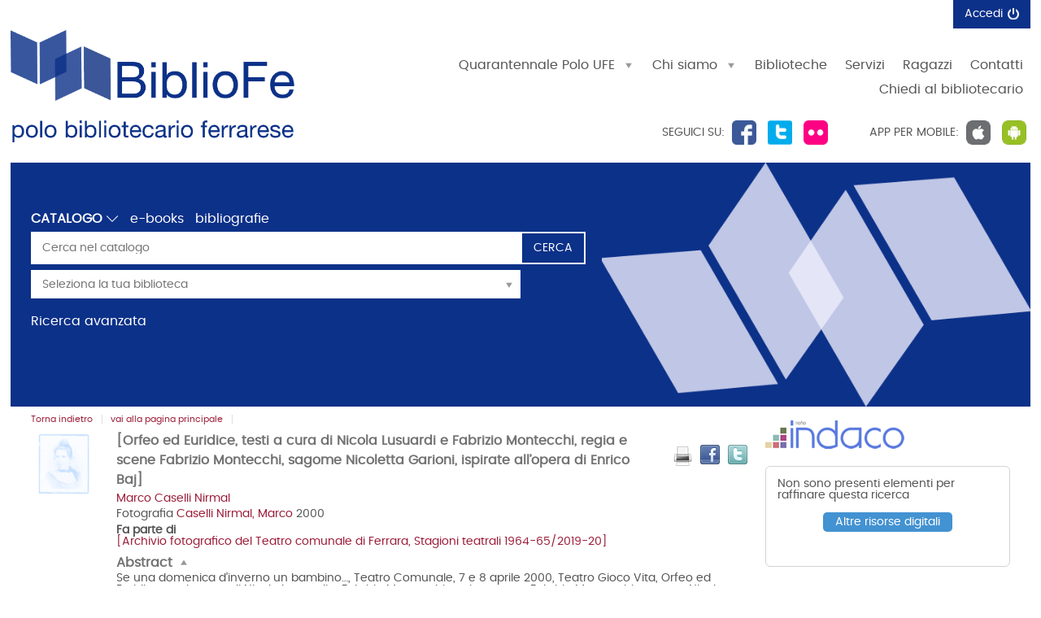

--- FILE ---
content_type: text/html;charset=UTF-8
request_url: https://bibliofe.unife.it/SebinaOpac/resource/UFE1050113
body_size: 36786
content:
<!DOCTYPE html>
<html dir="ltr" lang="it" prefix="og: http://ogp.me/ns#">
<head>
<title>BiblioFE- Polo Bibliotecario Ferrarese | [Orfeo ed Euridice, testi a cura di Nicola Lusuardi e Fabrizio Montecchi, regia e scene Fabrizio Montecchi, sagome Nicoletta Garioni, ispirate all’opera di Enrico Baj]</title>
<!-- this is servlet -->
<link rel="icon" href="https://bibliofe.unife.it/SebinaOpac/sebinayou/ico/SebinaYOU.ico" />
<link rel="search" type="application/opensearchdescription+xml" title="SebinaYou" href="/SebinaOpac/sebinayou/ext/sebinayou.xml" />
<meta charset="utf-8">
<meta name="description" content="[*Orfeo ed Euridice, testi a cura di Nicola Lusuardi e Fabrizio Montecchi, regia e scene Fabrizio Montecchi, sagome Nicoletta Garioni, ispirate all’opera di Enrico Baj] / Marco Caselli, Ferrara. - [Ferrara : Marco Caselli [distributore] : Teatro comunale [distributore], 2000]. - 24 fotografie, 229 negativi su pellicola, 29 file digitali : b/n, color. ; misure varie. ((Per il titolo e l'attribuzione al committente e ai distributori, cfr. Cronologia degli spettacoli 1980-2006, a cura di Francesca Castagnoli e Dario Favretti, documento su file disponibile presso il Teatro comunale di Ferrara. Autore dei positivi da etichetta sul verso: "Copyright Marco Caselli, Italia, tel e fax ++39.532.750848". Autore dei negativi e della selezione in digitale da documentazione amministrativa della Fondazione Teatro comunale. - Contiene fotografie dello spettacolo. - BiblioFE è il Portale delle biblioteche che aderiscono al Polo Bibliotecario Ferrarese."/>
<meta name="keywords" content="sebina, you, sebinayou, opac, catalogo, servizi, biblioteca, utente, BiblioFe, Polo Bibliotecario Ferrarese, Ferrara"/>
<meta name="GOOGLEBOT" content="NOODP,NOARCHIVE"
/>
<meta name="robots" content="noodp,noarchive">
<meta name="viewport" content="width=device-width, initial-scale=1">
<meta property="fb:pages" content="224895887648836,391157467615469"/>
<meta property="og:type" content="website" />
<meta property="og:url" content="https://bibliofe.unife.it/SebinaOpac/resource/orfeo-ed-euridice-testi-a-cura-di-nicola-lusuardi-e-fabrizio-montecchi-regia-e-scene-fabrizio-montec/UFE01050113" />
<meta property="og:title" content="[Orfeo ed Euridice, testi a cura di Nicola Lusuardi e Fabrizio Montecchi, regia e scene Fabrizio Montecchi, sagome Nicoletta Garioni, ispirate all’opera di Enrico Baj]" />
<meta property="og:description" content="[*Orfeo ed Euridice, testi a cura di Nicola Lusuardi e Fabrizio Montecchi, regia e scene Fabrizio Montecchi, sagome Nicoletta Garioni, ispirate all’opera di Enrico Baj] / Marco Caselli, Ferrara. - [Ferrara : Marco Caselli [distributore] : Teatro comunale [distributore], 2000]. - 24 fotografie, 229 negativi su pellicola, 29 file digitali : b/n, color. ; misure varie. ((Per il titolo e l'attribuzione al committente e ai distributori, cfr. Cronologia degli spettacoli 1980-2006, a cura di Francesca Castagnoli e Dario Favretti, documento su file disponibile presso il Teatro comunale di Ferrara. Autore dei positivi da etichetta sul verso: "Copyright Marco Caselli, Italia, tel e fax ++39.532.750848". Autore dei negativi e della selezione in digitale da documentazione amministrativa della Fondazione Teatro comunale. - Contiene fotografie dello spettacolo." />
<meta property="og:image" content="" />
<script type="application/ld+json">
{
  "@context": "http://schema.org",
  "@type": "Book",
  "name": "[Orfeo ed Euridice, testi a cura di Nicola Lusuardi e Fabrizio Montecchi, regia e scene Fabrizio Montecchi, sagome Nicoletta Garioni, ispirate all’opera di Enrico Baj]",
  "author": "654485",
  "description": "[*Orfeo ed Euridice, testi a cura di Nicola Lusuardi e Fabrizio Montecchi, regia e scene Fabrizio Montecchi, sagome Nicoletta Garioni, ispirate all’opera di Enrico Baj] / Marco Caselli, Ferrara. - [Ferrara : Marco Caselli [distributore] : Teatro comunale [distributore], 2000]. - 24 fotografie, 229 negativi su pellicola, 29 file digitali : b/n, color. ; misure varie. ((Per il titolo e l\u0027attribuzione al committente e ai distributori, cfr. Cronologia degli spettacoli 1980-2006, a cura di Francesca Castagnoli e Dario Favretti, documento su file disponibile presso il Teatro comunale di Ferrara. Autore dei positivi da etichetta sul verso: \"Copyright Marco Caselli, Italia, tel e fax ++39.532.750848\". Autore dei negativi e della selezione in digitale da documentazione amministrativa della Fondazione Teatro comunale. - Contiene fotografie dello spettacolo.",
  "about": "ORFEO ED EURIDICE \u003cSPETTACOLO TEATRALE\u003e - Rappresentazioni [del] Teatro gioco vita \u003ccompagnia teatrale\u003e - Attori [:] Arbarello, Massimo [e] Chinelli, Barbara [e] Quartieri, Franco - Teatro comunale \u003cFerrara\u003e - 2000 - Fotografie",
  "keywords": "",
  "contributor": [
    "Caselli Nirmal, Marco",
    "Teatro Comunale \u003cFerrara\u003e"
  ],
  "datePublished": "2000",
  "publisher": [
    "Caselli Nirmal, Marco",
    "Teatro Comunale \u003cFerrara\u003e"
  ],
  "exampleOfWork": {
    "@type": "Book",
    "name": "Teatro ragazzi, 1999-2000, Teatro comunale di Ferrara"
  },
  "url": "https://bibliofe.unife.it/SebinaOpac/resource/UFE01050113"
}
</script>
<link href="/SebinaOpac/sebinayou/css/libs/2.1a.jquery-ui.min.css" rel="stylesheet" type="text/css" />
<link href="/SebinaOpac/sebinayou/css/libs/2.1b.jquery-ui.structure.min.css" rel="stylesheet" type="text/css" />
<link href="/SebinaOpac/sebinayou/css/libs/2.1c.jquery-ui.theme.min.css" rel="stylesheet" type="text/css" />
<link href="/SebinaOpac/sebinayou/css/libs/3.3.ui.timepicker.css" rel="stylesheet" type="text/css" />
<link href="/SebinaOpac/sebinayou/css/libs/4.1.datatables.min.css" rel="stylesheet" type="text/css" />
<link href="/SebinaOpac/sebinayou/css/libs/5.3.contentflow.css" rel="stylesheet" type="text/css" />
<link href="/SebinaOpac/sebinayou/css/libs/7.0select2.min.css" rel="stylesheet" type="text/css" />
<link href="/SebinaOpac/sebinayou/css/libs/8.0slick.min.css" rel="stylesheet" type="text/css" />
<link href="/SebinaOpac/sebinayou/css/libs/8.1accessible-slick-theme.min.css" rel="stylesheet" type="text/css" />
<link href="/SebinaOpac/sebinayou/css/libs/noty.css" rel="stylesheet" type="text/css" />
<link href="/SebinaOpac/sebinayou/css/sy/1.structure.css" rel="stylesheet" type="text/css" />
<link href="/SebinaOpac/sebinayou/css/sy/4.09.ComboSelect.css" rel="stylesheet" type="text/css" />
<link href="/SebinaOpac/sebinayou/css/sy/4.10.news-slider.css" rel="stylesheet" type="text/css" />
<link href="/SebinaOpac/sebinayou/css/libs/noty.css" rel="stylesheet" type="text/css" />
<link href="/SebinaOpac/sebinayou/css/icons/material-icons.css" rel="stylesheet" type="text/css" />
<link rel="stylesheet" type="text/css" href="/SebinaOpac/api/theme/common.css?sysb=polo&ifo=-1347733709&pb "/>
<link rel="stylesheet" type="text/css" href="/SebinaOpac/api/theme.css?sysb=polo&ifo=-1347733709&pb "/>
<script>
 SebinaYou = {};
 SebinaYou.context = "/SebinaOpac";
 SebinaYou.images = "/SebinaOpac/sebinayou/temi/common/img";
 SebinaYou.language = "it";
 SebinaYou.picBoxMaximize = false;
 SebinaYou.picBoxRotate90 = false;
 SebinaYou.suggestOptions = {
  "active" : false,
  "react" : 500,
  "timeout" : 1000,
  "chars" : 4,
  "size" : 10,
  "close" : 10000,
  "multiple" : false
};
 SebinaYou.authentication = "non loggato";
 SebinaYou.jGlo = {"sysb":"polo","ifo":-1347733709};
 SebinaYou.gmKey = "";
</script>
<script src="/SebinaOpac/sebinayou/js/libs/1.0.engine_DM.js"></script>
<script src="/SebinaOpac/sebinayou/js/libs/1.1.utils.js"></script>
<script src="/SebinaOpac/sebinayou/js/libs/1.2.clipboard.min.js"></script>
<script src="/SebinaOpac/sebinayou/js/libs/1.3.history.min.js"></script>
<script src="/SebinaOpac/sebinayou/js/libs/1.4.URI.js"></script>
<script src="/SebinaOpac/sebinayou/js/libs/10.0.popper.min.js"></script>
<script src="/SebinaOpac/sebinayou/js/libs/10.1.tippy-bundle.umd.js"></script>
<script src="/SebinaOpac/sebinayou/js/libs/11.0.UTIF.js"></script>
<script src="/SebinaOpac/sebinayou/js/libs/2.0.jquery-3.7.1.min.js"></script>
<script src="/SebinaOpac/sebinayou/js/libs/2.1.jquery-ui.min.js"></script>
<script src="/SebinaOpac/sebinayou/js/libs/2.2.jquery-migrate-3.5.2.js"></script>
<script src="/SebinaOpac/sebinayou/js/libs/3.5.ui.timepicker.js"></script>
<script src="/SebinaOpac/sebinayou/js/libs/4.1.datatables.min.js"></script>
<script src="/SebinaOpac/sebinayou/js/libs/5.0.raphael-1.5.2.js"></script>
<script src="/SebinaOpac/sebinayou/js/libs/5.1.modernizr-custom.js"></script>
<script src="/SebinaOpac/sebinayou/js/libs/5.2.MarkerClusterer-2.0.6.js"></script>
<script src="/SebinaOpac/sebinayou/js/libs/7.0select2.min.js"></script>
<script src="/SebinaOpac/sebinayou/js/libs/8.0slick.min.js"></script>
<script src="/SebinaOpac/sebinayou/js/libs/9.0noty.min.js"></script>
<script src="/SebinaOpac/sebinayou/js/sy/1.00.SyKernel.js"></script>
<script src="/SebinaOpac/sebinayou/js/sy/1.01.Console.js"></script>
<script src="/SebinaOpac/sebinayou/js/sy/1.02.Verbs.js"></script>
<script src="/SebinaOpac/sebinayou/js/sy/1.03.Storage.js"></script>
<script src="/SebinaOpac/sebinayou/js/sy/1.04.0.Builder.js"></script>
<script src="/SebinaOpac/sebinayou/js/sy/1.04.1.Details.js"></script>
<script src="/SebinaOpac/sebinayou/js/sy/1.04.3.Lazy.js"></script>
<script src="/SebinaOpac/sebinayou/js/sy/1.04.4.Floated.js"></script>
<script src="/SebinaOpac/sebinayou/js/sy/1.04.5.Tooltip.js"></script>
<script src="/SebinaOpac/sebinayou/js/sy/1.04.6.InputTypeSearch.js"></script>
<script src="/SebinaOpac/sebinayou/js/sy/1.04.7.ButtonAttrForm.js"></script>
<script src="/SebinaOpac/sebinayou/js/sy/1.05.Roller.js"></script>
<script src="/SebinaOpac/sebinayou/js/sy/1.06.Cancelable.js"></script>
<script src="/SebinaOpac/sebinayou/js/sy/1.07.ListSelection.js"></script>
<script src="/SebinaOpac/sebinayou/js/sy/1.08.Animate.js"></script>
<script src="/SebinaOpac/sebinayou/js/sy/10.0.1.ShareThis.js"></script>
<script src="/SebinaOpac/sebinayou/js/sy/11.0.Mirador.js"></script>
<script src="/SebinaOpac/sebinayou/js/sy/12.0.SkipLinks.js"></script>
<script src="/SebinaOpac/sebinayou/js/sy/13.0.GDPR.js"></script>
<script src="/SebinaOpac/sebinayou/js/sy/14.0.Remarks.js"></script>
<script src="/SebinaOpac/sebinayou/js/sy/14.1.RemarksUploader.js"></script>
<script src="/SebinaOpac/sebinayou/js/sy/15.0.Cmsitem.js"></script>
<script src="/SebinaOpac/sebinayou/js/sy/16.0.Like.js"></script>
<script src="/SebinaOpac/sebinayou/js/sy/17.0.Music.js"></script>
<script src="/SebinaOpac/sebinayou/js/sy/17.0.Privacy.js"></script>
<script src="/SebinaOpac/sebinayou/js/sy/18.0.DatiMancanti.js"></script>
<script src="/SebinaOpac/sebinayou/js/sy/19.0.Universal.js"></script>
<script src="/SebinaOpac/sebinayou/js/sy/2.01.Maps.js"></script>
<script src="/SebinaOpac/sebinayou/js/sy/2.02.History.js"></script>
<script src="/SebinaOpac/sebinayou/js/sy/2.03.CMS.js"></script>
<script src="/SebinaOpac/sebinayou/js/sy/2.06.GoogleBooks.js"></script>
<script src="/SebinaOpac/sebinayou/js/sy/20.0.Slider.js"></script>
<script src="/SebinaOpac/sebinayou/js/sy/21.0.MenuDisclosure.js"></script>
<script src="/SebinaOpac/sebinayou/js/sy/22.0.ShelfSlider.js"></script>
<script src="/SebinaOpac/sebinayou/js/sy/23.0.Matomo.js"></script>
<script src="/SebinaOpac/sebinayou/js/sy/24.0.PosizioneTopografica.js"></script>
<script src="/SebinaOpac/sebinayou/js/sy/25.0.MessageDialog.js"></script>
<script src="/SebinaOpac/sebinayou/js/sy/25.0.Worklist.js"></script>
<script src="/SebinaOpac/sebinayou/js/sy/26.0.MLOL.js"></script>
<script src="/SebinaOpac/sebinayou/js/sy/27.0.ActionsFromNotificheEmail.js"></script>
<script src="/SebinaOpac/sebinayou/js/sy/28.0.Affluenza.js"></script>
<script src="/SebinaOpac/sebinayou/js/sy/29.0.Pim.js"></script>
<script src="/SebinaOpac/sebinayou/js/sy/3.00.Dialog.js"></script>
<script src="/SebinaOpac/sebinayou/js/sy/3.01.PicBox.js"></script>
<script src="/SebinaOpac/sebinayou/js/sy/3.02.Panner.js"></script>
<script src="/SebinaOpac/sebinayou/js/sy/3.03.RollBanner.js"></script>
<script src="/SebinaOpac/sebinayou/js/sy/3.04.UpBox.js"></script>
<script src="/SebinaOpac/sebinayou/js/sy/3.05.ComboButton.js"></script>
<script src="/SebinaOpac/sebinayou/js/sy/3.06.MultiSelect.js"></script>
<script src="/SebinaOpac/sebinayou/js/sy/3.07.TabSet.js"></script>
<script src="/SebinaOpac/sebinayou/js/sy/3.08.Paginator.js"></script>
<script src="/SebinaOpac/sebinayou/js/sy/3.09.ScrollView.js"></script>
<script src="/SebinaOpac/sebinayou/js/sy/3.10.MagExplorer.js"></script>
<script src="/SebinaOpac/sebinayou/js/sy/3.11.FloatMenu.js"></script>
<script src="/SebinaOpac/sebinayou/js/sy/3.12.MatrioskaExplorer.js"></script>
<script src="/SebinaOpac/sebinayou/js/sy/3.13.ImageFloater.js"></script>
<script src="/SebinaOpac/sebinayou/js/sy/3.14.Slider.js"></script>
<script src="/SebinaOpac/sebinayou/js/sy/3.15.Accordion.js"></script>
<script src="/SebinaOpac/sebinayou/js/sy/3.16.ContentFlowUtils.js"></script>
<script src="/SebinaOpac/sebinayou/js/sy/3.17.Autocomplete.js"></script>
<script src="/SebinaOpac/sebinayou/js/sy/30.0.CompletaDatiRealm.js"></script>
<script src="/SebinaOpac/sebinayou/js/sy/4.00.DTO.js"></script>
<script src="/SebinaOpac/sebinayou/js/sy/4.01.Registrazione.js"></script>
<script src="/SebinaOpac/sebinayou/js/sy/4.02.ListMania.js"></script>
<script src="/SebinaOpac/sebinayou/js/sy/4.03.AcquistoCard.js"></script>
<script src="/SebinaOpac/sebinayou/js/sy/4.04.Scheda.js"></script>
<script src="/SebinaOpac/sebinayou/js/sy/4.05.Dashboard.js"></script>
<script src="/SebinaOpac/sebinayou/js/sy/4.06.RicercaAvanzata.js"></script>
<script src="/SebinaOpac/sebinayou/js/sy/4.07.Where.js"></script>
<script src="/SebinaOpac/sebinayou/js/sy/4.08.PageSearch.js"></script>
<script src="/SebinaOpac/sebinayou/js/sy/4.09.ComboSelect.js"></script>
<script src="/SebinaOpac/sebinayou/js/sy/5.00.Temp.js"></script>
<script src="/SebinaOpac/sebinayou/js/sy/6.00.NewsLetter.js"></script>
<script src="/SebinaOpac/sebinayou/js/sy/6.01.Convenzioni.js"></script>
<script src="/SebinaOpac/sebinayou/js/sy/7.00.Statistiche.js"></script>
<script src="/SebinaOpac/sebinayou/js/sy/8.00.SecureAction.js"></script>
<script src="/SebinaOpac/sebinayou/js/sy/8.01.SecurePage.js"></script>
<script src="/SebinaOpac/sebinayou/js/sy/9.0.0.ChatBot.js"></script>
<script src="/SebinaOpac/sebinayou/c.js" defer></script>
<script src="/SebinaOpac/sebinayou/sebinayou.js" defer></script>
<script src="/SebinaOpac/dwr/interface/A.js"></script>
<script src="/SebinaOpac/dwr/interface/W.js"></script>
<script src="/SebinaOpac/dwr/interface/S.js"></script>
<script src="/SebinaOpac/dwr/interface/D.js"></script>
<script>
  STAT.Matomo.init('https://matomo.dotbeyond.it/','62');
</script>
<script src="https://matomo.dotbeyond.it//matomo.js"></script>
<script src="https://www.google.com/recaptcha/api.js?render=explicit" async defer></script>
<script src="/SebinaOpac/sebinayou/js/tinymce/tinymce.min.js" async defer></script>
<script>var solDev=false;</script>
</head>
<body class=" user-guest">
<noscript>
<img src="/SebinaOpac/sebinayou/img/logo_sebinayou.jpg" alt="sebinayou"/>
Il browser non supporta JavaScript oppure non è abilitato
</noscript>
<h1 style="display:none;" hidden>sebina, you, sebinayou, opac, catalogo, servizi, biblioteca, utente, BiblioFe, Polo Bibliotecario Ferrarese, Ferrara</h1>
<ul id="skiplinks">
</ul>
<div id="Page">
  <header>
          <div id="statusbar_wrapper">

  <div id="statusbar_custom">
    <div onclick="A.a01m00(R.b01);return false;" class="logoUfe" style="cursor: pointer;"></div><div id="bt_menu_wmenu" class="bt-menu bt-menu-$menu.type">
  <button class="bt-button">
    <span class="invisible">???menu.button???</span>
  </button>
  <ul class="bt-items" role="menubar">
          <li data-id="quarantennale-polo-ufe" tabindex="-1" role="menuitem">
                  <a href="#" class="bt-type-curtain" title=""
              aria-haspopup="true" aria-controls="bt-content_quarantennale-polo-ufe" aria-owns="bt-content_quarantennale-polo-ufe"
              onclick="return false;">
                  <span>Quarantennale Polo UFE</span>
        </a>
                  <div id="bt-content_quarantennale-polo-ufe" class="bt-content bt-content-quarantennale-polo-ufe" hidden tabindex=-1>
            <ul>
<li><a href="javascript:A.a80m03('40ANNIPOLO',RENDERING.rBody)">Celebrazioni quarantennale</a></li>
<li><a href="javascript:A.a80m03('40GIORNATASTUDIO',RENDERING.rBody)">Giornata di studio</a></li>
<li><a href="javascript:A.a80m03('40EVENTI',RENDERING.rBody)">BiblioEventi</a></li>
</ul>
          </div>
              </li>
          <li data-id="chi-siamo" tabindex="-1" role="menuitem">
                  <a href="#" class="bt-type-curtain" title="Chi siamo"
              aria-haspopup="true" aria-controls="bt-content_chi-siamo" aria-owns="bt-content_chi-siamo"
              onclick="return false;">
                  <span>Chi siamo</span>
        </a>
                  <div id="bt-content_chi-siamo" class="bt-content bt-content-chi-siamo" hidden tabindex=-1>
            <ul>
<li><a href="javascript:A.a80m03('ORGA_POLO',RENDERING.rBody)">Organizzazione del Polo</a></li>
<li><a href="javascript:A.a80m03('ADERIRE-AL-POLO',RENDERING.rBody)">Come aderire al Polo</a></li>
<li><a href="javascript:A.a80m03('ATTIVITA',RENDERING.rBody)">Attivit&agrave;</a></li>
</ul>
          </div>
              </li>
          <li data-id="biblioteche" tabindex="-1" role="menuitem">
                  <a href="https://bibliofe.unife.it/SebinaOpac/article/biblioteche" onclick="A.a80m03('BIBLIOTECHE',RENDERING.rBody);return false;" class="bt-type-page" title="Biblioteche">
                  <span>Biblioteche</span>
        </a>
              </li>
          <li data-id="servizi" tabindex="-1" role="menuitem">
                  <a href="https://bibliofe.unife.it/SebinaOpac/article/servizi" onclick="A.a80m03('SERVIZI',RENDERING.rBody);return false;" class="bt-type-page" title="Servizi">
                  <span>Servizi</span>
        </a>
              </li>
          <li data-id="ragazzi" tabindex="-1" role="menuitem">
                  <a href="https://bibliofe.unife.it/SebinaOpac/article/ragazzi" onclick="A.a80m03('RAGAZZI',RENDERING.rBody);return false;" class="bt-type-page" title="Ragazzi">
                  <span>Ragazzi</span>
        </a>
              </li>
          <li data-id="contatti" tabindex="-1" role="menuitem">
                  <a href="https://bibliofe.unife.it/SebinaOpac/article/contatti" onclick="A.a80m03('CONTATTI',RENDERING.rBody);return false;" class="bt-type-page" title="Contatti">
                  <span>Contatti</span>
        </a>
              </li>
          <li data-id="chiedi-al-bibliotecario" tabindex="-1" role="menuitem">
                  <a href="https://bibliofe.unife.it/SebinaOpac/article/chiedi" onclick="A.a80m03('CHIEDI',RENDERING.rBody);return false;" class="bt-type-page" title="">
                  <span>Chiedi al bibliotecario</span>
        </a>
              </li>
      </ul>
  </div>
  </div>

<ul id="statusbar">

  
  
  
      <li class="login">
      <a href="#" title="" data-floated data-dir-left>
        Accedi
      </a>
      <div class="login-float" hidden>
              <div id="login">
      
      
              <details>
          <summary title="Se hai credenziali di biblioteca ancora valide">Entra con la tessera</summary>
            <form id="myLoginFormBar" name="myLoginFormBar" method="post" class="form-login flex"
          action="https://bibliofe.unife.it:443/cas/login?submit=LOGIN"
          onsubmit="loadScript(urlTicket,AUTENTICAZIONE.login,this);return false;">
        <input type="hidden" name="execution"/>
        <input type="hidden" name="TypeName" value="OPAC" />
        <input type="hidden" name="_eventId" value="submit"/>
        <input type="hidden" name="lt"/>
        <input type="hidden" name="formName" value="myLoginFormBar"/>
                            <input type="hidden" name="service" value="https://bibliofe.unife.it/SebinaOpac/.s?frontBackOffice=FO&amp;KAS=true&amp;tipoAut=CAS&amp;sysb=polo&amp;ifo=-1347733709&amp;formName=myLoginFormBar"/>
                <input type="hidden" name="error-service" value="https://bibliofe.unife.it/SebinaOpac/.do?frontBackOffice=FO&amp;KAS=true&amp;tipoAut=CAS&amp;sysb=polo&amp;ifo=-1347733709">
        <input type="hidden" name="locale" value="it_IT"/>

        
          
          <label id="login-username">
            <span>
              Utente
                          </span>
            <span class="posrelative login-field">
              <input type="text" autocomplete="off" id="user" name="username" required
                   data-syw autocomplete="username" placeholder="">
            </span>
          </label>

          <label id="login-password">
            <span>
              Password
                          </span>
            <span class="posrelative pwd-field">
            <input type="password" autocomplete="off" id="password" name="password" pattern=".*\S+.*" required
                  data-syw placeholder=""
                                      autocomplete="off"
                   class="password">
              <button id="ico-show-hide" type="button" class="show-pswd" onclick="passwordShowHide(this,'show-pswd','hide-pswd'); return false;"></button>
            </span>                  
          </label>

                          <label class="login-ricordami">
                <input type="checkbox" id="ricordami">
                <span>Resta connesso</span>
                                  <span data-syw="icon-help" data-id="login-ricordami">Se stai usando un dispositivo pubblico, ricorda di disconnetterti in modo da proteggere le tue informazioni personali ed evitare che altri utilizzino il tuo account.</span>
                              </label>
            
            
                          <p id="login-submit">
                <button type="submit" class="std_btn">Invia</button>
              </p>
                              </form>

                              <p id="login-forgot">
              <a href="#" onclick="LOGIN.closeDialog();PWD.openForgot($('#user').val());return false;">
                Hai dimenticato la password?
              </a>
            </p>
                  
        
        
              </details>
      
      
                                                        <div id="login-ateneo" class="alternative-login alternative-login-shibboleth">
                <a title="Se hai un account valido fornito dall'Ateneo" href="https://bibliofe.unife.it/Shibboleth.sso/Login?entityID=https%3A%2F%2Fidentity.unife.it%2Fidp%2Fshibboleth&target=https%3A%2F%2Fbibliofe.unife.it%2FSebinaOpac%2Fshibboleth%2Fprotected%2Findex.jsp%3FfrontBackOffice%3DFO%26tipoAut%3DSHIB%26saved_url%3Dhttps%253A%252F%252Fbibliofe.unife.it%252FSebinaOpac%252F.do%253FfrontBackOffice%253DFO%2526KAS%253Dtrue%2526tipoAut%253DSHIB%2526sysb%253Dpolo%2526ifo%253D-1347733709%26service%3Dhttps%253A%252F%252Fbibliofe.unife.it%252FSebinaOpac%252F.do%253FfrontBackOffice%253DFO%2526KAS%253Dtrue%2526tipoAut%253DSHIB%2526sysb%253Dpolo%2526ifo%253D-1347733709%26sysb%3Dpolo%26Shib-Discovery-Config%3DAteneo">
                  Entra con account UniFe
                </a>
              </div>
                          <div id="login-federa" class="alternative-login alternative-login-shibboleth">
                <a title="Se hai già un account SPID/CIE/CNS" href="https://bibliofe.unife.it/Shibboleth.sso/Login?entityID=https%3A%2F%2Ffedera.lepida.it%2Fgw%2Fmetadata&target=https%3A%2F%2Fbibliofe.unife.it%2FSebinaOpac%2Fshibboleth%2Fprotected%2Findex.jsp%3FfrontBackOffice%3DFO%26tipoAut%3DSHIB%26saved_url%3Dhttps%253A%252F%252Fbibliofe.unife.it%252FSebinaOpac%252F.do%253FfrontBackOffice%253DFO%2526KAS%253Dtrue%2526tipoAut%253DSHIB%2526sysb%253Dpolo%2526ifo%253D-1347733709%26service%3Dhttps%253A%252F%252Fbibliofe.unife.it%252FSebinaOpac%252F.do%253FfrontBackOffice%253DFO%2526KAS%253Dtrue%2526tipoAut%253DSHIB%2526sysb%253Dpolo%2526ifo%253D-1347733709%26sysb%3Dpolo%26Shib-Discovery-Config%3DFedERa">
                  <img src="/SebinaOpac/sebinayou/img/spidciecns-txt-button.svg" alt="Accedi con SPID/CIE/CNS" width="200px">
                </a>
              </div>
                                                      
      
              <p class="dsinfologin">
          <div class="infologin"><a onclick="A.a80m03('INFOLOGIN', RENDERING.rBody); return false;" href="#">Come accedere</a></div>
        </p>
          </div>
        </div>
    </li>
  
  
  
</ul>
</div>
  
          <div id="banner" role="banner">
      <div class="seguici">Seguici su: <span class="flw-fb" title="La nostra pagina Facebook" onclick="window.open('http://www.facebook.com/pages/Polo-Bibliotecario-Ferrarese-Polo-UFE/195905980466565?sk=wall','new_window');" style="cursor: pointer;"></span> <span class="flw-tw" title="Il nostro profilo Twitter" onclick="window.open('http://twitter.com/#!/PoloUFE','new_window');" style="cursor: pointer;"></span> <span class="flw-flk" title="La nostra pagina Flickr" onclick="window.open('http://www.flickr.com/people/bibliotecheferrara/','new_window');" style="cursor: pointer;"></span></div>
<div class="app-mobile">APP per mobile: <span class="ios" title="Scarica la nostra app IOS" onclick="window.open('https://itunes.apple.com/it/app/bibliofe/id880070101?mt=8','new_window');" style="cursor: pointer;"></span> <span class="gp" title="Scarica la nostra app Android" onclick="window.open('https://play.google.com/store/apps/details?id=it.sebina.mylib.ufe','new_window');" style="cursor: pointer;"></span></div>
    </div>
  
          <div id="pagesearch">
      <div id="psspaziosinistra">
          <a
                  href="https://bibliofe.unife.it/SebinaOpac/.do" onclick="A.a01m00(R.b01);return false;"
                aria-label=
                  "Torna alla pagina iniziale"
        >
                  </a>
      </div>


<div id="psspaziocentrale">

    
        <div id="psfiltri" data-selected="catalogo">
    <ul>
                                      <li id="ps_catalogo" tabindex=-1
                          class="selected"
            >
              <label for="combocontesti" class="hidden">Premi qui per vedere altri contesti di ricerca</label>
  <select autocomplete="off" id="combocontesti">
                      <option value="ps_catalogo"
                      selected
                                onclick="W.m01('catalogo', document.ricerca.frase.value, false, R.w01); ">
          Catalogo
        </option>
                                            <option value="ps_tnatm"
                onclick="W.m01('tnatm', document.ricerca.frase.value, false, R.w01); ">
        Libro Moderno
      </option>
          <option value="ps_tnats"
                onclick="W.m01('tnats', document.ricerca.frase.value, false, R.w01); ">
        Periodici
      </option>
          <option value="ps_tmate"
                onclick="W.m01('tmate', document.ricerca.frase.value, false, R.w01); ">
        Libro Antico
      </option>
          <option value="ps_tmata"
                onclick="W.m01('tmata', document.ricerca.frase.value, false, R.w01); ">
        Audiovisivi
      </option>
          <option value="ps_tmatg"
                onclick="W.m01('tmatg', document.ricerca.frase.value, false, R.w01); ">
        Grafica
      </option>
          <option value="ps_tmatu"
                onclick="W.m01('tmatu', document.ricerca.frase.value, false, R.w01); ">
        Musica
      </option>
      </select>
          </li>
                                <li id="ps_eBook">
          <a title="Cerca tra gli eBook del catalogo" href="#"
              onclick="W.m01('eBook',document.ricerca.frase.value,false,R.w01);return false;">
            e-books
          </a>
        </li>
                        <li id="ps_listmania">
          <a title="Cerca nelle liste create dagli utenti" href="#"
              onclick="W.m01('listmania',document.ricerca.frase.value,false,R.w01);return false;">
            bibliografie
          </a>
        </li>
          
        </ul>
  </div>
  
  
  <div id="psricerca">
    <form name="ricerca" role="search" onsubmit="return PSEARCH.searchSUBMIT('catalogo',1);;">
              <input type="hidden" id="idCanale" value="catalogo"/>
  <div class="canalericerca catalogo">
          <label>
        <span class="invisible">Cerca su "Catalogo"</span>
        <input type="search" class="canaleunico" name="frase" value=""
            placeholder="Cerca nel catalogo"/>
      </label>
            </div>

        <div class="bottonericerca catalogo">
                  <button id="cerca:catalogo" class="std_btn" type="submit" title="Cerca in tutto il catalogo"><span>Cerca</span></button>
            </div>

        <div class="elencoFunzioni">
                  <a id="link:avanzata" class="testopiccolo" title="Premi qui per effettuare una ricerca avanzata" href="#" onclick=" A.a14m00(SebinaYou.Avanzata.r00);  return false;">Ricerca avanzata</a>
                                            </div>

        
          
          
          
       
                <div class="biblioss2">
      <label for="bibliosel2" class="invisible">Seleziona la tua biblioteca</label>
      <input type="text" autocomplete="off" id="bibliosel2" data-syw="biblioss" placeholder="Seleziona la tua biblioteca">
    </div>
  
        
      
        
            <div id="clump" style="display: none;">
      <span style="font-weight: bold">FILTRO:</span>
      <span>cerca solo</span>
      <span id="clumpCtx"></span>&nbsp;con
      <span id="clumpKey"></span>&nbsp;<span id="clumpValue"></span>&nbsp;(<a href="#" title="" onclick="CLUMP.reset();return false;">rimuovi</a>)
    </div>
  
        
  
  
  
  
    </form>
  </div>

</div>

  <div id="psspaziodestra">
              </div>
    </div>
  
      
      
  </header>

  <main id="Columns">
    <div id="CenterColumn" class="Column">
        <nav id="pagenavigator"></nav>

        <article id="pagecentercontent" data-name="document">
    <span hidden class='Z3988' title='url_ver=Z39.88-2004&ctx_enc=info%3Aofi%2Fenc%3AUTF-8&rfr_id=info%3Asid%2FBiblioFE-+Polo+Bibliotecario+Ferrarese%3Acoins&rft_val_fmt=info%3Aofi%2Ffmt%3Akev%3Amtx%3Abook&rft.btitle=%5BOrfeo+ed+Euridice%2C+testi+a+cura+di+Nicola+Lusuardi+e+Fabrizio+Montecchi%2C+regia+e+scene+Fabrizio+Montecchi%2C+sagome+Nicoletta+Garioni%2C+ispirate+all%E2%80%99opera+di+Enrico+Baj%5D&rft.au=Caselli+Nirmal%2C+Marco&rft.pub=Caselli+Nirmal%2C+Marco&rft.date=2000'></span>

  <div id="pagedocument">
	
	<h2 class="hidden">Dettaglio del documento</h2>
	
            
      
  
  

  
  
  
  
  
  
  
  <div class="topbardettaglio">
  <div class="documento" data-idopac="UFE01050113" data-cover="thumb">
              <div title="" class="copertina  tmat-g tdoc-gf tnat-m timm- timm- timm- timm- timm- timm- timm- timm- timm- timm- timm- timm- timm- timm- timm- timm- timm- timm- timm- timm- timm- timm- timm- timm- timm- timm- timm- timm- timm-" aria-hidden="true">
  
          <span class="invisible">copertina</span>
              <span class="overlay overlay frbr-edizione tdoc-gf"></span>
    
      </div>
      <div>
      <div class="servizidocumento-wrapper">
                  <div class="share-box">
        <button class="links" data-syw="mobile-menu" data-content="share-box">
          <span class="invisible">Condividi</span>
        </button>
        <p id="sharebox_label" class="hidden">Trova il documento in altre risorse</p>
        <ul id="share-box" role="toolbar" aria-labelledby="sharebox_label">
                                                                              </ul>
      </div>
      
                  <ul>
                                                                                                       </ul>
              <button data-syw="mobile-menu" data-content="servizischeda">
      <span class="invisible">???scheda.servizi.button???</span>
    </button>
    <ul id="service-box" class="servizidocumento-wrapper">
      	      	                    
      
                            
      
            <!-- mantis 16369 -->
      <li class="servizidocumento mail pdf" style="white-space: nowrap; height: 30px;">
          <a href="#" onclick="stampaPdf();return false;" title="Versione stampabile" >
            <span>Stampa titolo</span>
          </a>
       </li>
      
      
      
              <li class="custom-facebook-button">
          <a href="#" onclick="Facebook.share('http:\/\/www.facebook.com\/sharer.php?u=https%3A%2F%2Fbibliofe.unife.it%2FSebinaOpac%2Fresource%2FUFE01050113');return false;" title="Condividi su Facebook">
            <span>Facebook</span>
          </a>
        </li>
      
              <li class="custom-twitter-button">
          <a title="Condividi su Twitter" href="https://twitter.com/intent/tweet" target="_blank" onclick="SY.Share.tweet(this);"
              data-text="[Orfeo ed Euridice, testi a cura di Nicola Lusuardi e Fabrizio Montecchi, regia e scene Fabrizio Montecchi, sagome Nicoletta Garioni, ispirate all&rsquo;opera di Enrico Baj]" data-url="https://bibliofe.unife.it/SebinaOpac/resource/UFE01050113?tabDoc=tabcomm">
            <span>Twitter</span>
          </a>
        </li>
      
      <li><div id="sharethis-buttons"></div></li>

          </ul>
        
              </div>

                        <div class="liste-documento">
       </div>
                      <!-- Titolo -->
      <h3 class="titololistarisultati">
                                                        [Orfeo ed Euridice, testi a cura di Nicola Lusuardi e Fabrizio Montecchi, regia e scene Fabrizio Montecchi, sagome Nicoletta Garioni, ispirate all&rsquo;opera di Enrico Baj]
                  </h3>
          <!-- Progressivo nella lista risultati -->
      <span data-id="l_0" aria-hidden="true"></span>
          <!-- Autore principale -->
      <p class="autorelistarisultati">
              <a href="#" onclick="A.a10m07('KF_AU','Caselli Nirmal, Marco',r10);return false;" title="Clicca qui per effettuare una ricerca per autore">
                Marco Caselli Nirmal
      </a>
    </P>
                      

                <p class="metadati">
                                                          <span class="meta-tipodocumento tdoc-GF">
            Fotografia
          </span>
                                                        <span class="meta-editore">
            <a href="#" onclick="A.a10m07('KF_ED','Caselli Nirmal, Marco',r10);return false;" title="">
              Caselli Nirmal, Marco
            </a>
          </span>
                                <span class="meta-annopubblicazione">
             2000
          </span>
                  </p>
      <p class="metadati">
                              </p>
          
  


      
      
                <div>
            <span class="labelloc campo">
          Fa parte di
      </span>
                  <div>
                        <a title="" href="#" onclick="A.a20m23('UFE00944157',r20);return false;">[Archivio fotografico del Teatro comunale di Ferrara, Stagioni teatrali 1964-65/2019-20]</a>
                      </div>
                                                        </div>
      
            

            
            
            
      <div class="fulltext">
                </div>

                            
            

      
      
          <ul class="topbarRigaLinks">
          </ul>
  

      <div id="newReview"  style="display:none;" >
        <img alt="icona commenti" src="/SebinaOpac/sebinayou/img/icon_comment.gif"/>
        <a title="Premi qui per inserire una nuova recensione da condividere con gli altri utenti" onclick="SY.Review.add('0','Recensioni'); return false;">Scrivi una recensione</a>
        &nbsp;e condividila con gli altri lettori.<br/><br/>
      </div>

            

        <div class="contribs">
          </div>

                        <details class="abstract" open>
          <summary class="inline"><h3>Abstract</h3></summary>
                                 Se una domenica d’inverno un bambino…, Teatro Comunale, 7 e 8 aprile 2000, Teatro Gioco Vita, Orfeo ed Euridice, testi a cura di Nicola Lusuardi e Fabrizio Montecchi, regia e scene Fabrizio Montecchi, sagome Nicoletta Garioni, ispirate all’opera di Enrico Baj, musiche Monteverdi, Gluck, Haydn, Stravinsky, con Massimo Arbarello, Barbara Chinelli, Franco Quartieri.<br>
                            </details>
            
    </div>
  </div>
  </div>

          
  <input type="hidden" name="current-document" value="0">
  <div id="tabDocument" class="syt-tabset">
    <ul>
                                              <li data-item="tabloca" class="selected"            title="Premi qui per sapere dove puoi trovare il documento">
          Lo trovi in
        </li>
                                
        
        
                                                                      <li data-item="tabcata"             title="Premi qui per vedere la scheda catalografica del documento">
          Scheda
        </li>
                                        
        
        
                                                                                                      <li data-item="taboggd"             title="Premi qui per vedere i links collegati al documento">
          Links
        </li>
        
        
        
                                                                                              
        
        
                <li data-item="tabcomm"             title="Premi qui per scrivere un nuovo commento sul documento o per leggere quelli lasciati dagli altri utenti">
          Commenti
        </li>
                                            </ul>

                                <div data-content="tabloca">
                          
  
          
      
    
    
            
      
      
      
            <div style="display:none;">UFETC@Teatro Comunale Ferrara</div>
                        
                                                               <section id="biblioteche"  >
            <header>
            <h3>
                              Biblioteca
                          </h3>
            </header>


          
          
          
          


                      <ul>
                                                            
            
                                                                                                        <span>BIBLIOTECA TEATRO COMUNALE FERRARA</span> 
                                                                      
                                                          
                          </ul>
                      
          

        </section>
        <a id="fine_localizzazioni"></a>
      
      
  <br />
                       
  <!--  RIPORTO LA GESTIONE LEG DOC 20453-->
    <!-- FINE 20453 -->

  <!--  aggiunta per 20453 -->
                     <!-- fine aggiunta per 20453 -->

    
  
                                                          
            
        
                        
        
        
                
        
        

        
                                                    <div class="biblioteca">
    <!-- 21629-->
          <div class="sistemabiblioteca">
        <h3>
                      <a class="linkSchedaTWWhere" href="https://bibliofe.unife.it/SebinaOpac/library/BIBLIOTECA%20TEATRO%20COMUNALE%20FERRARA/UFETC" onclick="A.a13m06('UFETC','BIB',RENDERING.rBody);return false;">BIBLIOTECA TEATRO COMUNALE FERRARA</a>
                    <div class="comunicazione_utente_bib"></div>
        </h3>
        <!-- <div class="selsistema"><a href="#" onclick="$('table.biblioteche, div.biblioteca').toggle();return false;">&nbsp;</a></div>  -->
      </div>
        <div class="servizibiblioteca">
              <div class="map">
          <a title="guarda la biblioteca sulla mappa" href="#"
             onclick="SebinaYou.Maps.open('UFETC');return false;">
            <span>Mappa</span>
          </a>
        </div>
                          <div class="info">
          <a title="" href="https://bibliofe.unife.it/SebinaOpac/library/BIBLIOTECA%20TEATRO%20COMUNALE%20FERRARA/UFETC" onclick="A.a13m06('UFETC','BIB',RENDERING.rBody);return false;">
            <span>Biblioteca</span>
          </a>
        </div>
          </div>
  </div>
          
          
          
          
                    
                    
                    
        
        
                
          <div class="inventario" >
    <div class="inventario-dati">

                        
        
    
                  <p class="inventario-disponibilita">
                                   Documento per sola consultazione interna
                      
                                                </p>
                                                           
          
                    <!-- qui rimettere PRESTBNU quando lo rivorranno su inventario-->
                                                  
                      <div style="margin-top:1em;">
            <span class="inventario-servizio">
                          </span>
            </div>

            
                          <span>
                                                </span>
                                                    

                                                      
            <div class="inventario-servizi">
    <div>
              <!-- 10 false -->
        
                                                                  
          
                                    </div>
  </div>
      
      <div>
                    <div class="scheda-links">
                                                                                                                                                                                                                                                                                                                                                                                                                                                                                                                                                                                                              </div>
        
                  <tr class="schedainventario">

            <td><span class="campo">Inventario</span></td>
            <td>SPE 2517/NEG</td>

          </tr>
        
         
        
          <div class="collocazione">
            <span class="campo">Collocazione</span>
            <span class="valore">
                                              <span class="ws-sez"></span>
                <span class="ws-pre">1999-2000    Scatola 1999-2000 4  2517      1-229</span>
                                                                      </span>
          </div>
        
        
                                          
                                        <div>
      <span class="campo">&nbsp;Note</span>
      <span class="valore">229 negativi su pellicola, 36 mm. (6 fogli contenenti pellicole numerate W 116648-52; 117513-4)</span>
    </div>
          
                        
                              
                  
                                  <div>
      <span class="campo">&nbsp;Diritti d'uso</span>
      <span class="valore">della biblioteca</span>
    </div>
                <div>
      <span class="campo">&nbsp;</span>
      <span class="valore"> Fondazione Teatro comunale di Ferrara </span>
    </div>
  
      </div>

      
    </div>

        <div class="servizi_collocazione">
          <div class="scaffale_link">
                          <a title="Scaffale" href="#" onclick="Scaffale.apri('TC\t1999-2000\t Scatola 1999-2000 4\t 2517\t 1-229\tSPE     2517\/NEG', 'Teatro Comunale Ferrara'); return false;"><span>Scaffale</span></a>
              </div>
                 </div>

  </div>

        
        
                
                      
                                                                        
                      
            
        
                        
        
        
                
        
        

        
                
        
                
          <div class="inventario" >
    <div class="inventario-dati">

                        
        
    
                  <p class="inventario-disponibilita">
                                   Documento per sola consultazione interna
                      
                                                </p>
                                                           
          
                    <!-- qui rimettere PRESTBNU quando lo rivorranno su inventario-->
                                                  
                      <div style="margin-top:1em;">
            <span class="inventario-servizio">
                          </span>
            </div>

            
                          <span>
                                                </span>
                                                    

                                                      
            <div class="inventario-servizi">
    <div>
              <!-- 10 false -->
        
                                                                  
          
                                    </div>
  </div>
      
      <div>
                    <div class="scheda-links">
                                                                                                                                                                                                                                                                                                                                                                                                                                                                                                                                                                                                              </div>
        
                  <tr class="schedainventario">

            <td><span class="campo">Inventario</span></td>
            <td>SPE 2517/POS</td>

          </tr>
        
         
        
          <div class="collocazione">
            <span class="campo">Collocazione</span>
            <span class="valore">
                                              <span class="ws-sez"></span>
                <span class="ws-pre">1999-2000    Busta MISTA  2517      1-24</span>
                                                                      </span>
          </div>
        
        
                                          
                                        <div>
      <span class="campo">&nbsp;Note</span>
      <span class="valore">24 fotografie, gelatina a sviluppo, color., 133x202 mm.</span>
    </div>
          
                        
                              
                  
                                  <div>
      <span class="campo">&nbsp;Diritti d'uso</span>
      <span class="valore">della biblioteca</span>
    </div>
                <div>
      <span class="campo">&nbsp;</span>
      <span class="valore"> Fondazione Teatro comunale di Ferrara </span>
    </div>
  
      </div>

      
    </div>

        <div class="servizi_collocazione">
          <div class="scaffale_link">
                          <a title="Scaffale" href="#" onclick="Scaffale.apri('TC\t1999-2000\t Busta MISTA\t 2517\t 1-24\tSPE     2517\/POS', 'Teatro Comunale Ferrara'); return false;"><span>Scaffale</span></a>
              </div>
                 </div>

  </div>

        
        
                
                                                                        
                      
                      
            
        
                        
        
        
                
        
        

        
                
        
                
          <div class="inventario" >
    <div class="inventario-dati">

                        
        
    
                  <p class="inventario-disponibilita">
                                   Documento per sola consultazione interna
                      
                                                </p>
                                                           
          
                    <!-- qui rimettere PRESTBNU quando lo rivorranno su inventario-->
                                                  
                      <div style="margin-top:1em;">
            <span class="inventario-servizio">
                          </span>
            </div>

            
                          <span>
                                                </span>
                                                    

                                                      
            <div class="inventario-servizi">
    <div>
              <!-- 10 false -->
        
                                                                  
          
                                    </div>
  </div>
      
      <div>
                    <div class="scheda-links">
                                 <details  >
            <summary>Visualizza i links</summary>
                              <div class="scheda-link">
                <a href="http://www1.ftcf.it/Stagione1999-2000/TC&9900@SPE-2517+SEL_116648_01.jpg" target="_blank" title="SPE 2517 SEL 116648_01">
              <img alt=""
                      src="https://poloufe.regione.emilia-romagna.it/sebina/repository/catalogazione/immagini/thumbs/teatro/thumb_TC&9900@SPE-2517+SEL_116648_01.jpg"
          >
        <div class="">SPE 2517 SEL 116648_01</div>
                </a>
  </div>
                                            <div class="scheda-link">
                <a href="http://www1.ftcf.it/Stagione1999-2000/TC&9900@SPE-2517+SEL_116648_12.jpg" target="_blank" title="SPE 2517 SEL 116648_12">
              <img alt=""
                      src="https://poloufe.regione.emilia-romagna.it/sebina/repository/catalogazione/immagini/thumbs/teatro/thumb_TC&9900@SPE-2517+SEL_116648_12.jpg"
          >
        <div class="">SPE 2517 SEL 116648_12</div>
                </a>
  </div>
                                            <div class="scheda-link">
                <a href="http://www1.ftcf.it/Stagione1999-2000/TC&9900@SPE-2517+SEL_116648_15.jpg" target="_blank" title="SPE 2517 SEL 116648_15">
              <img alt=""
                      src="https://poloufe.regione.emilia-romagna.it/sebina/repository/catalogazione/immagini/thumbs/teatro/thumb_TC&9900@SPE-2517+SEL_116648_15.jpg"
          >
        <div class="">SPE 2517 SEL 116648_15</div>
                </a>
  </div>
                                            <div class="scheda-link">
                <a href="http://www1.ftcf.it/Stagione1999-2000/TC&9900@SPE-2517+SEL_116648_25.jpg" target="_blank" title="SPE 2517 SEL 116648_25">
              <img alt=""
                      src="https://poloufe.regione.emilia-romagna.it/sebina/repository/catalogazione/immagini/thumbs/teatro/thumb_TC&9900@SPE-2517+SEL_116648_25.jpg"
          >
        <div class="">SPE 2517 SEL 116648_25</div>
                </a>
  </div>
                                            <div class="scheda-link">
                <a href="http://www1.ftcf.it/Stagione1999-2000/TC&9900@SPE-2517+SEL_116649_01.jpg" target="_blank" title="SPE 2517 SEL 116649_01">
              <img alt=""
                      src="https://poloufe.regione.emilia-romagna.it/sebina/repository/catalogazione/immagini/thumbs/teatro/thumb_TC&9900@SPE-2517+SEL_116649_01.jpg"
          >
        <div class="">SPE 2517 SEL 116649_01</div>
                </a>
  </div>
                                            <div class="scheda-link">
                <a href="http://www1.ftcf.it/Stagione1999-2000/TC&9900@SPE-2517+SEL_116649_05.jpg" target="_blank" title="SPE 2517 SEL 116649_05">
              <img alt=""
                      src="https://poloufe.regione.emilia-romagna.it/sebina/repository/catalogazione/immagini/thumbs/teatro/thumb_TC&9900@SPE-2517+SEL_116649_05.jpg"
          >
        <div class="">SPE 2517 SEL 116649_05</div>
                </a>
  </div>
                                            <div class="scheda-link">
                <a href="http://www1.ftcf.it/Stagione1999-2000/TC&9900@SPE-2517+SEL_116649_10.jpg" target="_blank" title="SPE 2517 SEL 116649_10">
              <img alt=""
                      src="https://poloufe.regione.emilia-romagna.it/sebina/repository/catalogazione/immagini/thumbs/teatro/thumb_TC&9900@SPE-2517+SEL_116649_10.jpg"
          >
        <div class="">SPE 2517 SEL 116649_10</div>
                </a>
  </div>
                                            <div class="scheda-link">
                <a href="http://www1.ftcf.it/Stagione1999-2000/TC&9900@SPE-2517+SEL_116649_11.jpg" target="_blank" title="SPE 2517 SEL 116649_11">
              <img alt=""
                      src="https://poloufe.regione.emilia-romagna.it/sebina/repository/catalogazione/immagini/thumbs/teatro/thumb_TC&9900@SPE-2517+SEL_116649_11.jpg"
          >
        <div class="">SPE 2517 SEL 116649_11</div>
                </a>
  </div>
                                            <div class="scheda-link">
                <a href="http://www1.ftcf.it/Stagione1999-2000/TC&9900@SPE-2517+SEL_116649_14.jpg" target="_blank" title="SPE 2517 SEL 116649_14">
              <img alt=""
                      src="https://poloufe.regione.emilia-romagna.it/sebina/repository/catalogazione/immagini/thumbs/teatro/thumb_TC&9900@SPE-2517+SEL_116649_14.jpg"
          >
        <div class="">SPE 2517 SEL 116649_14</div>
                </a>
  </div>
                                            <div class="scheda-link">
                <a href="http://www1.ftcf.it/Stagione1999-2000/TC&9900@SPE-2517+SEL_116649_28.jpg" target="_blank" title="SPE 2517 SEL 116649_28">
              <img alt=""
                      src="https://poloufe.regione.emilia-romagna.it/sebina/repository/catalogazione/immagini/thumbs/teatro/thumb_TC&9900@SPE-2517+SEL_116649_28.jpg"
          >
        <div class="">SPE 2517 SEL 116649_28</div>
                </a>
  </div>
                                            <div class="scheda-link">
                <a href="http://www1.ftcf.it/Stagione1999-2000/TC&9900@SPE-2517+SEL_116651_03.jpg" target="_blank" title="SPE 2517 SEL 116651_03">
              <img alt=""
                      src="https://poloufe.regione.emilia-romagna.it/sebina/repository/catalogazione/immagini/thumbs/teatro/thumb_TC&9900@SPE-2517+SEL_116651_03.jpg"
          >
        <div class="">SPE 2517 SEL 116651_03</div>
                </a>
  </div>
                                            <div class="scheda-link">
                <a href="http://www1.ftcf.it/Stagione1999-2000/TC&9900@SPE-2517+SEL_116651_11.jpg" target="_blank" title="SPE 2517 SEL 116651_11">
              <img alt=""
                      src="https://poloufe.regione.emilia-romagna.it/sebina/repository/catalogazione/immagini/thumbs/teatro/thumb_TC&9900@SPE-2517+SEL_116651_11.jpg"
          >
        <div class="">SPE 2517 SEL 116651_11</div>
                </a>
  </div>
                                            <div class="scheda-link">
                <a href="http://www1.ftcf.it/Stagione1999-2000/TC&9900@SPE-2517+SEL_116651_13.jpg" target="_blank" title="SPE 2517 SEL 116651_13">
              <img alt=""
                      src="https://poloufe.regione.emilia-romagna.it/sebina/repository/catalogazione/immagini/thumbs/teatro/thumb_TC&9900@SPE-2517+SEL_116651_13.jpg"
          >
        <div class="">SPE 2517 SEL 116651_13</div>
                </a>
  </div>
                                            <div class="scheda-link">
                <a href="http://www1.ftcf.it/Stagione1999-2000/TC&9900@SPE-2517+SEL_116651_26.jpg" target="_blank" title="SPE 2517 SEL 116651_26">
              <img alt=""
                      src="https://poloufe.regione.emilia-romagna.it/sebina/repository/catalogazione/immagini/thumbs/teatro/thumb_TC&9900@SPE-2517+SEL_116651_26.jpg"
          >
        <div class="">SPE 2517 SEL 116651_26</div>
                </a>
  </div>
                                            <div class="scheda-link">
                <a href="http://www1.ftcf.it/Stagione1999-2000/TC&9900@SPE-2517+SEL_116651_29.jpg" target="_blank" title="SPE 2517 SEL 116651_29">
              <img alt=""
                      src="https://poloufe.regione.emilia-romagna.it/sebina/repository/catalogazione/immagini/thumbs/teatro/thumb_TC&9900@SPE-2517+SEL_116651_29.jpg"
          >
        <div class="">SPE 2517 SEL 116651_29</div>
                </a>
  </div>
                                            <div class="scheda-link">
                <a href="http://www1.ftcf.it/Stagione1999-2000/TC&9900@SPE-2517+SEL_116651_34.jpg" target="_blank" title="SPE 2517 SEL 116651_34">
              <img alt=""
                      src="https://poloufe.regione.emilia-romagna.it/sebina/repository/catalogazione/immagini/thumbs/teatro/thumb_TC&9900@SPE-2517+SEL_116651_34.jpg"
          >
        <div class="">SPE 2517 SEL 116651_34</div>
                </a>
  </div>
                                            <div class="scheda-link">
                <a href="http://www1.ftcf.it/Stagione1999-2000/TC&9900@SPE-2517+SEL_116651_35.jpg" target="_blank" title="SPE 2517 SEL 116651_35">
              <img alt=""
                      src="https://poloufe.regione.emilia-romagna.it/sebina/repository/catalogazione/immagini/thumbs/teatro/thumb_TC&9900@SPE-2517+SEL_116651_35.jpg"
          >
        <div class="">SPE 2517 SEL 116651_35</div>
                </a>
  </div>
                                            <div class="scheda-link">
                <a href="http://www1.ftcf.it/Stagione1999-2000/TC&9900@SPE-2517+SEL_116652_02.jpg" target="_blank" title="SPE 2517 SEL 116652_02">
              <img alt=""
                      src="https://poloufe.regione.emilia-romagna.it/sebina/repository/catalogazione/immagini/thumbs/teatro/thumb_TC&9900@SPE-2517+SEL_116652_02.jpg"
          >
        <div class="">SPE 2517 SEL 116652_02</div>
                </a>
  </div>
                                            <div class="scheda-link">
                <a href="http://www1.ftcf.it/Stagione1999-2000/TC&9900@SPE-2517+SEL_116652_03.jpg" target="_blank" title="SPE 2517 SEL 116652_03">
              <img alt=""
                      src="https://poloufe.regione.emilia-romagna.it/sebina/repository/catalogazione/immagini/thumbs/teatro/thumb_TC&9900@SPE-2517+SEL_116652_03.jpg"
          >
        <div class="">SPE 2517 SEL 116652_03</div>
                </a>
  </div>
                                            <div class="scheda-link">
                <a href="http://www1.ftcf.it/Stagione1999-2000/TC&9900@SPE-2517+SEL_116652_22.jpg" target="_blank" title="SPE 2517 SEL 116652_22">
              <img alt=""
                      src="https://poloufe.regione.emilia-romagna.it/sebina/repository/catalogazione/immagini/thumbs/teatro/thumb_TC&9900@SPE-2517+SEL_116652_22.jpg"
          >
        <div class="">SPE 2517 SEL 116652_22</div>
                </a>
  </div>
                                            <div class="scheda-link">
                <a href="http://www1.ftcf.it/Stagione1999-2000/TC&9900@SPE-2517+SEL_116652_24.jpg" target="_blank" title="SPE 2517 SEL 116652_24">
              <img alt=""
                      src="https://poloufe.regione.emilia-romagna.it/sebina/repository/catalogazione/immagini/thumbs/teatro/thumb_TC&9900@SPE-2517+SEL_116652_24.jpg"
          >
        <div class="">SPE 2517 SEL 116652_24</div>
                </a>
  </div>
                                            <div class="scheda-link">
                <a href="http://www1.ftcf.it/Stagione1999-2000/TC&9900@SPE-2517+SEL_116652_32.jpg" target="_blank" title="SPE 2517 SEL 116652_32">
              <img alt=""
                      src="https://poloufe.regione.emilia-romagna.it/sebina/repository/catalogazione/immagini/thumbs/teatro/thumb_TC&9900@SPE-2517+SEL_116652_32.jpg"
          >
        <div class="">SPE 2517 SEL 116652_32</div>
                </a>
  </div>
                                            <div class="scheda-link">
                <a href="http://www1.ftcf.it/Stagione1999-2000/TC&9900@SPE-2517+SEL_116652_35.jpg" target="_blank" title="SPE 2517 SEL 116652_35">
              <img alt=""
                      src="https://poloufe.regione.emilia-romagna.it/sebina/repository/catalogazione/immagini/thumbs/teatro/thumb_TC&9900@SPE-2517+SEL_116652_35.jpg"
          >
        <div class="">SPE 2517 SEL 116652_35</div>
                </a>
  </div>
                                            <div class="scheda-link">
                <a href="http://www1.ftcf.it/Stagione1999-2000/TC&9900@SPE-2517+SEL_117513_15.jpg" target="_blank" title="SPE 2517 SEL 117513_15">
              <img alt=""
                      src="https://poloufe.regione.emilia-romagna.it/sebina/repository/catalogazione/immagini/thumbs/teatro/thumb_TC&9900@SPE-2517+SEL_117513_15.jpg"
          >
        <div class="">SPE 2517 SEL 117513_15</div>
                </a>
  </div>
                                            <div class="scheda-link">
                <a href="http://www1.ftcf.it/Stagione1999-2000/TC&9900@SPE-2517+SEL_117513_16.jpg" target="_blank" title="SPE 2517 SEL 117513_16">
              <img alt=""
                      src="https://poloufe.regione.emilia-romagna.it/sebina/repository/catalogazione/immagini/thumbs/teatro/thumb_TC&9900@SPE-2517+SEL_117513_16.jpg"
          >
        <div class="">SPE 2517 SEL 117513_16</div>
                </a>
  </div>
                                            <div class="scheda-link">
                <a href="http://www1.ftcf.it/Stagione1999-2000/TC&9900@SPE-2517+SEL_117513_23.jpg" target="_blank" title="SPE 2517 SEL 117513_23">
              <img alt=""
                      src="https://poloufe.regione.emilia-romagna.it/sebina/repository/catalogazione/immagini/thumbs/teatro/thumb_TC&9900@SPE-2517+SEL_117513_23.jpg"
          >
        <div class="">SPE 2517 SEL 117513_23</div>
                </a>
  </div>
                                            <div class="scheda-link">
                <a href="http://www1.ftcf.it/Stagione1999-2000/TC&9900@SPE-2517+SEL_117513_31.jpg" target="_blank" title="SPE 2517 SEL 117513_31">
              <img alt=""
                      src="https://poloufe.regione.emilia-romagna.it/sebina/repository/catalogazione/immagini/thumbs/teatro/thumb_TC&9900@SPE-2517+SEL_117513_31.jpg"
          >
        <div class="">SPE 2517 SEL 117513_31</div>
                </a>
  </div>
                                            <div class="scheda-link">
                <a href="http://www1.ftcf.it/Stagione1999-2000/TC&9900@SPE-2517+SEL_117514_04.jpg" target="_blank" title="SPE 2517 SEL 117514_04">
              <img alt=""
                      src="https://poloufe.regione.emilia-romagna.it/sebina/repository/catalogazione/immagini/thumbs/teatro/thumb_TC&9900@SPE-2517+SEL_117514_04.jpg"
          >
        <div class="">SPE 2517 SEL 117514_04</div>
                </a>
  </div>
                                            <div class="scheda-link">
                <a href="http://www1.ftcf.it/Stagione1999-2000/TC&9900@SPE-2517+SEL_117514_09.jpg" target="_blank" title="SPE 2517 SEL 117514_09">
              <img alt=""
                      src="https://poloufe.regione.emilia-romagna.it/sebina/repository/catalogazione/immagini/thumbs/teatro/thumb_TC&9900@SPE-2517+SEL_117514_09.jpg"
          >
        <div class="">SPE 2517 SEL 117514_09</div>
                </a>
  </div>
                         </details>
      </div>
        
                  <tr class="schedainventario">

            <td><span class="campo">Inventario</span></td>
            <td>SPE 2517/SEL</td>

          </tr>
        
         
        
          <div class="collocazione">
            <span class="campo">Collocazione</span>
            <span class="valore">
                                              <span class="ws-sez"></span>
                <span class="ws-pre">1999-2000    Cartella TEATRO RAGA Cartella 7        1-29</span>
                                                                      </span>
          </div>
        
        
                                          
                                        <div>
      <span class="campo">&nbsp;Note</span>
      <span class="valore">29 file digitali</span>
    </div>
          
                        
                              
                  
                                  <div>
      <span class="campo">&nbsp;Diritti d'uso</span>
      <span class="valore">della biblioteca</span>
    </div>
                <div>
      <span class="campo">&nbsp;</span>
      <span class="valore"> Fondazione Teatro comunale di Ferrara </span>
    </div>
  
      </div>

      
    </div>

        <div class="servizi_collocazione">
          <div class="scaffale_link">
                          <a title="Scaffale" href="#" onclick="Scaffale.apri('TC\t1999-2000\t Cartella TEATRO RAGA\t Cartella 7\t 1-29\tSPE     2517\/SEL', 'Teatro Comunale Ferrara'); return false;"><span>Scaffale</span></a>
              </div>
                 </div>

  </div>

        
        
                                  <table>
    <tr>
      <td class="testo">
                                          </td>
    </tr>
  </table>
                              </div>
                                        <div data-content="tabcata">
                      </div>
                                        <div data-content="taboggd">
                                            
        
      
    
    
  
  
              </div>
                                        <div data-content="tabcomm">
                      </div>
                  </div>
      </div>


<div id="permalinkHidden" style="display:none;">https://bibliofe.unife.it/SebinaOpac/resource/UFE01050113</div>  </article>

    </div>
    <aside id="LeftColumn" class="Column">
        <ol id="pageleftcontent">
    </ol>

    </aside>
    <aside id="RightColumn" class="Column">
        <ol id="pagerightcontent">
      <li id="windaco" class="widget-block" data-freeze="N">
          </li>
      <li id="wmlol" class="widget-block" data-freeze="N">
          </li>
      <li id="wnavigator" class="widget-block" data-freeze="N">
          </li>
      <li id="wtagdoc" class="widget-block" data-freeze="N">
          </li>
      <li id="wsuggerimenti" class="widget-block" data-freeze="Y">
          </li>
    </ol>

    </aside>
  </main>

  <footer role="contentinfo">
          <div id="footercustom">
      <div class="menuFooter">
<ul>
<li><header id="wfoot_00_header" class="titolo">
        <h2>
                                                Menu Footer 00
                              </h2>
        <a tabindex="-1" class="bottoneridimensionameno" title="" aria-hidden="true"
            href="#" onclick="WIDGET.toggle('wfoot_00');return false;">
          <span class="invisible">Premi qui per espandere o chiudere questo elemento</span>
        </a>
        <a tabindex="-1" class="bottonehelp" title="" aria-hidden="true"
            href="#" onclick="W.d80('wfoot_00',rd80);return false;">
          <span class="invisible">Premi qui per maggiori informazioni</span>
        </a>
      </header>
        <div id="wfoot_00zone" class="corpo">
  

<ul class="listalink2 bt-items-vertical">
      <li class="root-item-7">
              <a href="#" onclick="A.a80m03('ORGA_POLO',RENDERING.rBody);return false;" title="Organizzazione del Polo">Organizzazione del Polo</a>
          </li>
      <li class="root-item-8">
              <a href="#" onclick="A.a80m03('ADERIRE-AL-POLO',RENDERING.rBody);return false;" title="Come aderire al Polo">Come aderire al Polo</a>
          </li>
      <li class="root-item-9">
              <a href="#" onclick="A.a80m03('ATTIVITA',RENDERING.rBody);return false;" title="Attivit&agrave;">Attivit&agrave;</a>
          </li>
      <li class="root-item-10">
              <a href="#" onclick="A.a80m03('CONTATTI',RENDERING.rBody);return false;" title="Contatti">Contatti</a>
          </li>
  </ul>

      </div>
    <footer class="piede"></footer>
  

<div class="bt-contents">
                          </div></li>
<li><header id="wfoot_01_header" class="titolo">
        <h2>
                                                Menu Footer 01
                              </h2>
        <a tabindex="-1" class="bottoneridimensionameno" title="" aria-hidden="true"
            href="#" onclick="WIDGET.toggle('wfoot_01');return false;">
          <span class="invisible">Premi qui per espandere o chiudere questo elemento</span>
        </a>
        <a tabindex="-1" class="bottonehelp" title="" aria-hidden="true"
            href="#" onclick="W.d80('wfoot_01',rd80);return false;">
          <span class="invisible">Premi qui per maggiori informazioni</span>
        </a>
      </header>
        <div id="wfoot_01zone" class="corpo">
  

<ul class="listalink2 bt-items-vertical">
      <li class="root-item-11">
              <a href="#" onclick="A.a80m03('BIBLIOTECHE',RENDERING.rBody);return false;" title="Biblioteche">Biblioteche</a>
          </li>
      <li class="root-item-12">
              <a href="#" onclick="A.a80m03('SERVIZI',RENDERING.rBody);return false;" title="Servizi">Servizi</a>
          </li>
      <li class="root-item-13">
              <a href="#" onclick="A.a80m03('RAGAZZI',RENDERING.rBody);return false;" title="Ragazzi">Ragazzi</a>
          </li>
  </ul>

      </div>
    <footer class="piede"></footer>
  

<div class="bt-contents">
                    </div></li>
<li><header id="wfoot_02_header" class="titolo">
        <h2>
                                                Menu Footer 02
                              </h2>
        <a tabindex="-1" class="bottoneridimensionameno" title="" aria-hidden="true"
            href="#" onclick="WIDGET.toggle('wfoot_02');return false;">
          <span class="invisible">Premi qui per espandere o chiudere questo elemento</span>
        </a>
        <a tabindex="-1" class="bottonehelp" title="" aria-hidden="true"
            href="#" onclick="W.d80('wfoot_02',rd80);return false;">
          <span class="invisible">Premi qui per maggiori informazioni</span>
        </a>
      </header>
        <div id="wfoot_02zone" class="corpo">
  

<ul class="listalink2 bt-items-vertical">
      <li class="root-item-14">
              <a href="#" onclick="A.a80m03('BIBLIOTECA-DIGITALE',RENDERING.rBody);return false;" title="Biblioteca digitale">Biblioteca digitale</a>
          </li>
      <li class="root-item-15">
              <a href="#" onclick="A.a80m03('MUSEI',RENDERING.rBody);return false;" title="Musei">Musei</a>
          </li>
      <li class="root-item-16">
              <a href="#" onclick="A.a80m03('ARCHIVI',RENDERING.rBody);return false;" title="Archivi">Archivi</a>
          </li>
  </ul>

      </div>
    <footer class="piede"></footer>
  

<div class="bt-contents">
                    </div></li>
</ul>
</div>
<div class="loghi-foot">
<div class="logoBibliofe-footer"></div>
<div class="logoRER-footer"></div>
<div class="logoUnife-footer"></div>
<div class="logoComune-footer"></div>
</div>
    </div>
  
      <section id="sebinayou-credits">
    
    <span><a href="#" onclick="copyrightDialog();return false;">Copyright</a></span>
    <span><a href="#" onclick="browserDialog();return false;">Browser consigliati</a></span>
    <span>  <a class="link-article-privacy_cookie" title="" href="https://bibliofe.unife.it/SebinaOpac/article/privacy_cookie" onclick="A.a80m03('PRIVACY_COOKIE',RENDERING.rBody);return false;">
    Informativa cookie
  </a>
</span>
            <span>     <a class="link-article-accessibility" title=""
        href="https://bibliofe.unife.it/SebinaOpac/article/accessibility_sy" target="accessibility">
      Accessibilità
    </a>
</span>
               <span><a href="/opac/article/mappa-sito/" onclick="A.a80m03('MAPPA-SITO',RENDERING.rBody);return false;">Mappa del sito</a></span>
  </section>

  </footer>
</div>
<div id="dialog"></div>
<div id="loadingmodal"></div>
<div id="browserVersionMsg"></div>
<div id="statusDiv" style="display:none;" hidden></div>
<iframe name="statusFrame" id="statusFrame" width="100" height="100" style="display:none;" title="statusframe" hidden></iframe>
<script>
 SYPARAM = {
  "name" : "document",
  "idDom" : "tabloca",
  "html" : "<span hidden class='Z3988' title='url_ver=Z39.88-2004&ctx_enc=info%3Aofi%2Fenc%3AUTF-8&rfr_id=info%3Asid%2FBiblioFE-+Polo+Bibliotecario+Ferrarese%3Acoins&rft_val_fmt=info%3Aofi%2Ffmt%3Akev%3Amtx%3Abook&rft.btitle=%5BOrfeo+ed+Euridice%2C+testi+a+cura+di+Nicola+Lusuardi+e+Fabrizio+Montecchi%2C+regia+e+scene+Fabrizio+Montecchi%2C+sagome+Nicoletta+Garioni%2C+ispirate+all%E2%80%99opera+di+Enrico+Baj%5D&rft.au=Caselli+Nirmal%2C+Marco&rft.pub=Caselli+Nirmal%2C+Marco&rft.date=2000'></span>\r\n\r\n  <div id=\"pagedocument\">\r\n\t\r\n\t<h2 class=\"hidden\">Dettaglio del documento</h2>\r\n\t\r\n            \r\n      \r\n  \r\n  \r\n\r\n  \r\n  \r\n  \r\n  \r\n  \r\n  \r\n  \r\n  <div class=\"topbardettaglio\">\r\n  <div class=\"documento\" data-idopac=\"UFE01050113\" data-cover=\"thumb\">\r\n              <div title=\"\" class=\"copertina  tmat-g tdoc-gf tnat-m timm- timm- timm- timm- timm- timm- timm- timm- timm- timm- timm- timm- timm- timm- timm- timm- timm- timm- timm- timm- timm- timm- timm- timm- timm- timm- timm- timm- timm-\" aria-hidden=\"true\">\n  \n          <span class=\"invisible\">copertina</span>\n              <span class=\"overlay overlay frbr-edizione tdoc-gf\"></span>\n    \n      </div>\n      <div>\r\n      <div class=\"servizidocumento-wrapper\">\r\n                  <div class=\"share-box\">\r\n        <button class=\"links\" data-syw=\"mobile-menu\" data-content=\"share-box\">\r\n          <span class=\"invisible\">Condividi</span>\r\n        </button>\r\n        <p id=\"sharebox_label\" class=\"hidden\">Trova il documento in altre risorse</p>\r\n        <ul id=\"share-box\" role=\"toolbar\" aria-labelledby=\"sharebox_label\">\r\n                                                                              </ul>\r\n      </div>\r\n      \r\n                  <ul>\r\n                                                                                                       </ul>\r\n              <button data-syw=\"mobile-menu\" data-content=\"servizischeda\">\r\n      <span class=\"invisible\">???scheda.servizi.button???</span>\r\n    </button>\r\n    <ul id=\"service-box\" class=\"servizidocumento-wrapper\">\r\n      \t      \t                    \r\n      \r\n                            \r\n      \r\n            <!-- mantis 16369 -->\r\n      <li class=\"servizidocumento mail pdf\" style=\"white-space: nowrap; height: 30px;\">\r\n          <a href=\"#\" onclick=\"stampaPdf();return false;\" title=\"Versione stampabile\" >\r\n            <span>Stampa titolo</span>\r\n          </a>\r\n       </li>\r\n      \r\n      \r\n      \r\n              <li class=\"custom-facebook-button\">\r\n          <a href=\"#\" onclick=\"Facebook.share('http:\\/\\/www.facebook.com\\/sharer.php?u=https%3A%2F%2Fbibliofe.unife.it%2FSebinaOpac%2Fresource%2FUFE01050113');return false;\" title=\"Condividi su Facebook\">\r\n            <span>Facebook</span>\r\n          </a>\r\n        </li>\r\n      \r\n              <li class=\"custom-twitter-button\">\r\n          <a title=\"Condividi su Twitter\" href=\"https://twitter.com/intent/tweet\" target=\"_blank\" onclick=\"SY.Share.tweet(this);\"\r\n              data-text=\"[Orfeo ed Euridice, testi a cura di Nicola Lusuardi e Fabrizio Montecchi, regia e scene Fabrizio Montecchi, sagome Nicoletta Garioni, ispirate all&rsquo;opera di Enrico Baj]\" data-url=\"https://bibliofe.unife.it/SebinaOpac/resource/UFE01050113?tabDoc=tabcomm\">\r\n            <span>Twitter</span>\r\n          </a>\r\n        </li>\r\n      \r\n      <li><div id=\"sharethis-buttons\"></div></li>\r\n\r\n          </ul>\r\n        \r\n              </div>\r\n\r\n                        <div class=\"liste-documento\">\n       </div>\n                      <!-- Titolo -->\n      <h3 class=\"titololistarisultati\">\n                                                        [Orfeo ed Euridice, testi a cura di Nicola Lusuardi e Fabrizio Montecchi, regia e scene Fabrizio Montecchi, sagome Nicoletta Garioni, ispirate all&rsquo;opera di Enrico Baj]\n                  </h3>\n          <!-- Progressivo nella lista risultati -->\n      <span data-id=\"l_0\" aria-hidden=\"true\"></span>\n          <!-- Autore principale -->\n      <p class=\"autorelistarisultati\">\n              <a href=\"#\" onclick=\"A.a10m07('KF_AU','Caselli Nirmal, Marco',r10);return false;\" title=\"Clicca qui per effettuare una ricerca per autore\">\n                Marco Caselli Nirmal\n      </a>\n    </P>\n                      \r\n\r\n                <p class=\"metadati\">\n                                                          <span class=\"meta-tipodocumento tdoc-GF\">\n            Fotografia\n          </span>\n                                                        <span class=\"meta-editore\">\n            <a href=\"#\" onclick=\"A.a10m07('KF_ED','Caselli Nirmal, Marco',r10);return false;\" title=\"\">\n              Caselli Nirmal, Marco\n            </a>\n          </span>\n                                <span class=\"meta-annopubblicazione\">\n             2000\n          </span>\n                  </p>\n      <p class=\"metadati\">\n                              </p>\n          \r\n  \r\n\r\n\r\n      \r\n      \r\n                <div>\r\n            <span class=\"labelloc campo\">\r\n          Fa parte di\r\n      </span>\r\n                  <div>\r\n                        <a title=\"\" href=\"#\" onclick=\"A.a20m23('UFE00944157',r20);return false;\">[Archivio fotografico del Teatro comunale di Ferrara, Stagioni teatrali 1964-65/2019-20]</a>\r\n                      </div>\r\n                                                        </div>\r\n      \r\n            \r\n\r\n            \r\n            \r\n            \r\n      <div class=\"fulltext\">\r\n                </div>\r\n\r\n                            \r\n            \r\n\r\n      \r\n      \r\n          <ul class=\"topbarRigaLinks\">\r\n          </ul>\r\n  \r\n\r\n      <div id=\"newReview\"  style=\"display:none;\" >\r\n        <img alt=\"icona commenti\" src=\"/SebinaOpac/sebinayou/img/icon_comment.gif\"/>\r\n        <a title=\"Premi qui per inserire una nuova recensione da condividere con gli altri utenti\" onclick=\"SY.Review.add('0','Recensioni'); return false;\">Scrivi una recensione</a>\r\n        &nbsp;e condividila con gli altri lettori.<br/><br/>\r\n      </div>\r\n\r\n            \r\n\r\n        <div class=\"contribs\">\n          </div>\n\r\n                        <details class=\"abstract\" open>\r\n          <summary class=\"inline\"><h3>Abstract</h3></summary>\r\n                                 Se una domenica d’inverno un bambino…, Teatro Comunale, 7 e 8 aprile 2000, Teatro Gioco Vita, Orfeo ed Euridice, testi a cura di Nicola Lusuardi e Fabrizio Montecchi, regia e scene Fabrizio Montecchi, sagome Nicoletta Garioni, ispirate all’opera di Enrico Baj, musiche Monteverdi, Gluck, Haydn, Stravinsky, con Massimo Arbarello, Barbara Chinelli, Franco Quartieri.<br>\r\n                            </details>\r\n            \r\n    </div>\r\n  </div>\r\n  </div>\r\n\r\n          \r\n  <input type=\"hidden\" name=\"current-document\" value=\"0\">\r\n  <div id=\"tabDocument\" class=\"syt-tabset\">\r\n    <ul>\r\n                                              <li data-item=\"tabloca\" class=\"selected\"            title=\"Premi qui per sapere dove puoi trovare il documento\">\r\n          Lo trovi in\r\n        </li>\r\n                                \r\n        \r\n        \r\n                                                                      <li data-item=\"tabcata\"             title=\"Premi qui per vedere la scheda catalografica del documento\">\r\n          Scheda\r\n        </li>\r\n                                        \r\n        \r\n        \r\n                                                                                                      <li data-item=\"taboggd\"             title=\"Premi qui per vedere i links collegati al documento\">\r\n          Links\r\n        </li>\r\n        \r\n        \r\n        \r\n                                                                                              \r\n        \r\n        \r\n                <li data-item=\"tabcomm\"             title=\"Premi qui per scrivere un nuovo commento sul documento o per leggere quelli lasciati dagli altri utenti\">\r\n          Commenti\r\n        </li>\r\n                                            </ul>\r\n\r\n                                <div data-content=\"tabloca\">\r\n                          \n  \n          \n      \n    \n    \n            \n      \n      \n      \n            <div style=\"display:none;\">UFETC@Teatro Comunale Ferrara</div>\n                        \n                                                               <section id=\"biblioteche\"  >\n            <header>\n            <h3>\n                              Biblioteca\n                          </h3>\n            </header>\n\n\n          \n          \n          \n          \n\n\n                      <ul>\n                                                            \n            \n                                                                                                        <span>BIBLIOTECA TEATRO COMUNALE FERRARA</span> \n                                                                      \n                                                          \n                          </ul>\n                      \n          \n\n        </section>\n        <a id=\"fine_localizzazioni\"></a>\n      \n      \n  <br />\n                       \n  <!--  RIPORTO LA GESTIONE LEG DOC 20453-->\n    <!-- FINE 20453 -->\n\n  <!--  aggiunta per 20453 -->\n                     <!-- fine aggiunta per 20453 -->\n\n    \n  \n                                                          \n            \n        \n                        \n        \n        \n                \n        \n        \n\n        \n                                                    <div class=\"biblioteca\">\n    <!-- 21629-->\n          <div class=\"sistemabiblioteca\">\n        <h3>\n                      <a class=\"linkSchedaTWWhere\" href=\"https://bibliofe.unife.it/SebinaOpac/library/BIBLIOTECA%20TEATRO%20COMUNALE%20FERRARA/UFETC\" onclick=\"A.a13m06('UFETC','BIB',RENDERING.rBody);return false;\">BIBLIOTECA TEATRO COMUNALE FERRARA</a>\n                    <div class=\"comunicazione_utente_bib\"></div>\n        </h3>\n        <!-- <div class=\"selsistema\"><a href=\"#\" onclick=\"$('table.biblioteche, div.biblioteca').toggle();return false;\">&nbsp;</a></div>  -->\n      </div>\n        <div class=\"servizibiblioteca\">\n              <div class=\"map\">\n          <a title=\"guarda la biblioteca sulla mappa\" href=\"#\"\n             onclick=\"SebinaYou.Maps.open('UFETC');return false;\">\n            <span>Mappa</span>\n          </a>\n        </div>\n                          <div class=\"info\">\n          <a title=\"\" href=\"https://bibliofe.unife.it/SebinaOpac/library/BIBLIOTECA%20TEATRO%20COMUNALE%20FERRARA/UFETC\" onclick=\"A.a13m06('UFETC','BIB',RENDERING.rBody);return false;\">\n            <span>Biblioteca</span>\n          </a>\n        </div>\n          </div>\n  </div>\n          \n          \n          \n          \n                    \n                    \n                    \n        \n        \n                \n          <div class=\"inventario\" >\n    <div class=\"inventario-dati\">\n\n                        \n        \n    \n                  <p class=\"inventario-disponibilita\">\n                                   Documento per sola consultazione interna\n                      \n                                                </p>\n                                                           \n          \n                    <!-- qui rimettere PRESTBNU quando lo rivorranno su inventario-->\n                                                  \n                      <div style=\"margin-top:1em;\">\n            <span class=\"inventario-servizio\">\n                          </span>\n            </div>\n\n            \n                          <span>\n                                                </span>\n                                                    \n\n                                                      \n            <div class=\"inventario-servizi\">\n    <div>\n              <!-- 10 false -->\n        \n                                                                  \n          \n                                    </div>\n  </div>\n      \n      <div>\n                    <div class=\"scheda-links\">\n                                                                                                                                                                                                                                                                                                                                                                                                                                                                                                                                                                                                              </div>\n        \n                  <tr class=\"schedainventario\">\n\n            <td><span class=\"campo\">Inventario</span></td>\n            <td>SPE 2517/NEG</td>\n\n          </tr>\n        \n         \n        \n          <div class=\"collocazione\">\n            <span class=\"campo\">Collocazione</span>\n            <span class=\"valore\">\n                                              <span class=\"ws-sez\"></span>\n                <span class=\"ws-pre\">1999-2000    Scatola 1999-2000 4  2517      1-229</span>\n                                                                      </span>\n          </div>\n        \n        \n                                          \n                                        <div>\n      <span class=\"campo\">&nbsp;Note</span>\n      <span class=\"valore\">229 negativi su pellicola, 36 mm. (6 fogli contenenti pellicole numerate W 116648-52; 117513-4)</span>\n    </div>\n          \n                        \n                              \n                  \n                                  <div>\n      <span class=\"campo\">&nbsp;Diritti d'uso</span>\n      <span class=\"valore\">della biblioteca</span>\n    </div>\n                <div>\n      <span class=\"campo\">&nbsp;</span>\n      <span class=\"valore\"> Fondazione Teatro comunale di Ferrara </span>\n    </div>\n  \n      </div>\n\n      \n    </div>\n\n        <div class=\"servizi_collocazione\">\n          <div class=\"scaffale_link\">\n                          <a title=\"Scaffale\" href=\"#\" onclick=\"Scaffale.apri('TC\\t1999-2000\\t Scatola 1999-2000 4\\t 2517\\t 1-229\\tSPE     2517\\/NEG', 'Teatro Comunale Ferrara'); return false;\"><span>Scaffale</span></a>\n              </div>\n                 </div>\n\n  </div>\n\n        \n        \n                \n                      \n                                                                        \n                      \n            \n        \n                        \n        \n        \n                \n        \n        \n\n        \n                \n        \n                \n          <div class=\"inventario\" >\n    <div class=\"inventario-dati\">\n\n                        \n        \n    \n                  <p class=\"inventario-disponibilita\">\n                                   Documento per sola consultazione interna\n                      \n                                                </p>\n                                                           \n          \n                    <!-- qui rimettere PRESTBNU quando lo rivorranno su inventario-->\n                                                  \n                      <div style=\"margin-top:1em;\">\n            <span class=\"inventario-servizio\">\n                          </span>\n            </div>\n\n            \n                          <span>\n                                                </span>\n                                                    \n\n                                                      \n            <div class=\"inventario-servizi\">\n    <div>\n              <!-- 10 false -->\n        \n                                                                  \n          \n                                    </div>\n  </div>\n      \n      <div>\n                    <div class=\"scheda-links\">\n                                                                                                                                                                                                                                                                                                                                                                                                                                                                                                                                                                                                              </div>\n        \n                  <tr class=\"schedainventario\">\n\n            <td><span class=\"campo\">Inventario</span></td>\n            <td>SPE 2517/POS</td>\n\n          </tr>\n        \n         \n        \n          <div class=\"collocazione\">\n            <span class=\"campo\">Collocazione</span>\n            <span class=\"valore\">\n                                              <span class=\"ws-sez\"></span>\n                <span class=\"ws-pre\">1999-2000    Busta MISTA  2517      1-24</span>\n                                                                      </span>\n          </div>\n        \n        \n                                          \n                                        <div>\n      <span class=\"campo\">&nbsp;Note</span>\n      <span class=\"valore\">24 fotografie, gelatina a sviluppo, color., 133x202 mm.</span>\n    </div>\n          \n                        \n                              \n                  \n                                  <div>\n      <span class=\"campo\">&nbsp;Diritti d'uso</span>\n      <span class=\"valore\">della biblioteca</span>\n    </div>\n                <div>\n      <span class=\"campo\">&nbsp;</span>\n      <span class=\"valore\"> Fondazione Teatro comunale di Ferrara </span>\n    </div>\n  \n      </div>\n\n      \n    </div>\n\n        <div class=\"servizi_collocazione\">\n          <div class=\"scaffale_link\">\n                          <a title=\"Scaffale\" href=\"#\" onclick=\"Scaffale.apri('TC\\t1999-2000\\t Busta MISTA\\t 2517\\t 1-24\\tSPE     2517\\/POS', 'Teatro Comunale Ferrara'); return false;\"><span>Scaffale</span></a>\n              </div>\n                 </div>\n\n  </div>\n\n        \n        \n                \n                                                                        \n                      \n                      \n            \n        \n                        \n        \n        \n                \n        \n        \n\n        \n                \n        \n                \n          <div class=\"inventario\" >\n    <div class=\"inventario-dati\">\n\n                        \n        \n    \n                  <p class=\"inventario-disponibilita\">\n                                   Documento per sola consultazione interna\n                      \n                                                </p>\n                                                           \n          \n                    <!-- qui rimettere PRESTBNU quando lo rivorranno su inventario-->\n                                                  \n                      <div style=\"margin-top:1em;\">\n            <span class=\"inventario-servizio\">\n                          </span>\n            </div>\n\n            \n                          <span>\n                                                </span>\n                                                    \n\n                                                      \n            <div class=\"inventario-servizi\">\n    <div>\n              <!-- 10 false -->\n        \n                                                                  \n          \n                                    </div>\n  </div>\n      \n      <div>\n                    <div class=\"scheda-links\">\n                                 <details  >\n            <summary>Visualizza i links</summary>\n                              <div class=\"scheda-link\">\n                <a href=\"http://www1.ftcf.it/Stagione1999-2000/TC&9900@SPE-2517+SEL_116648_01.jpg\" target=\"_blank\" title=\"SPE 2517 SEL 116648_01\">\n              <img alt=\"\"\n                      src=\"https://poloufe.regione.emilia-romagna.it/sebina/repository/catalogazione/immagini/thumbs/teatro/thumb_TC&9900@SPE-2517+SEL_116648_01.jpg\"\n          >\n        <div class=\"\">SPE 2517 SEL 116648_01</div>\n                </a>\n  </div>\n                                            <div class=\"scheda-link\">\n                <a href=\"http://www1.ftcf.it/Stagione1999-2000/TC&9900@SPE-2517+SEL_116648_12.jpg\" target=\"_blank\" title=\"SPE 2517 SEL 116648_12\">\n              <img alt=\"\"\n                      src=\"https://poloufe.regione.emilia-romagna.it/sebina/repository/catalogazione/immagini/thumbs/teatro/thumb_TC&9900@SPE-2517+SEL_116648_12.jpg\"\n          >\n        <div class=\"\">SPE 2517 SEL 116648_12</div>\n                </a>\n  </div>\n                                            <div class=\"scheda-link\">\n                <a href=\"http://www1.ftcf.it/Stagione1999-2000/TC&9900@SPE-2517+SEL_116648_15.jpg\" target=\"_blank\" title=\"SPE 2517 SEL 116648_15\">\n              <img alt=\"\"\n                      src=\"https://poloufe.regione.emilia-romagna.it/sebina/repository/catalogazione/immagini/thumbs/teatro/thumb_TC&9900@SPE-2517+SEL_116648_15.jpg\"\n          >\n        <div class=\"\">SPE 2517 SEL 116648_15</div>\n                </a>\n  </div>\n                                            <div class=\"scheda-link\">\n                <a href=\"http://www1.ftcf.it/Stagione1999-2000/TC&9900@SPE-2517+SEL_116648_25.jpg\" target=\"_blank\" title=\"SPE 2517 SEL 116648_25\">\n              <img alt=\"\"\n                      src=\"https://poloufe.regione.emilia-romagna.it/sebina/repository/catalogazione/immagini/thumbs/teatro/thumb_TC&9900@SPE-2517+SEL_116648_25.jpg\"\n          >\n        <div class=\"\">SPE 2517 SEL 116648_25</div>\n                </a>\n  </div>\n                                            <div class=\"scheda-link\">\n                <a href=\"http://www1.ftcf.it/Stagione1999-2000/TC&9900@SPE-2517+SEL_116649_01.jpg\" target=\"_blank\" title=\"SPE 2517 SEL 116649_01\">\n              <img alt=\"\"\n                      src=\"https://poloufe.regione.emilia-romagna.it/sebina/repository/catalogazione/immagini/thumbs/teatro/thumb_TC&9900@SPE-2517+SEL_116649_01.jpg\"\n          >\n        <div class=\"\">SPE 2517 SEL 116649_01</div>\n                </a>\n  </div>\n                                            <div class=\"scheda-link\">\n                <a href=\"http://www1.ftcf.it/Stagione1999-2000/TC&9900@SPE-2517+SEL_116649_05.jpg\" target=\"_blank\" title=\"SPE 2517 SEL 116649_05\">\n              <img alt=\"\"\n                      src=\"https://poloufe.regione.emilia-romagna.it/sebina/repository/catalogazione/immagini/thumbs/teatro/thumb_TC&9900@SPE-2517+SEL_116649_05.jpg\"\n          >\n        <div class=\"\">SPE 2517 SEL 116649_05</div>\n                </a>\n  </div>\n                                            <div class=\"scheda-link\">\n                <a href=\"http://www1.ftcf.it/Stagione1999-2000/TC&9900@SPE-2517+SEL_116649_10.jpg\" target=\"_blank\" title=\"SPE 2517 SEL 116649_10\">\n              <img alt=\"\"\n                      src=\"https://poloufe.regione.emilia-romagna.it/sebina/repository/catalogazione/immagini/thumbs/teatro/thumb_TC&9900@SPE-2517+SEL_116649_10.jpg\"\n          >\n        <div class=\"\">SPE 2517 SEL 116649_10</div>\n                </a>\n  </div>\n                                            <div class=\"scheda-link\">\n                <a href=\"http://www1.ftcf.it/Stagione1999-2000/TC&9900@SPE-2517+SEL_116649_11.jpg\" target=\"_blank\" title=\"SPE 2517 SEL 116649_11\">\n              <img alt=\"\"\n                      src=\"https://poloufe.regione.emilia-romagna.it/sebina/repository/catalogazione/immagini/thumbs/teatro/thumb_TC&9900@SPE-2517+SEL_116649_11.jpg\"\n          >\n        <div class=\"\">SPE 2517 SEL 116649_11</div>\n                </a>\n  </div>\n                                            <div class=\"scheda-link\">\n                <a href=\"http://www1.ftcf.it/Stagione1999-2000/TC&9900@SPE-2517+SEL_116649_14.jpg\" target=\"_blank\" title=\"SPE 2517 SEL 116649_14\">\n              <img alt=\"\"\n                      src=\"https://poloufe.regione.emilia-romagna.it/sebina/repository/catalogazione/immagini/thumbs/teatro/thumb_TC&9900@SPE-2517+SEL_116649_14.jpg\"\n          >\n        <div class=\"\">SPE 2517 SEL 116649_14</div>\n                </a>\n  </div>\n                                            <div class=\"scheda-link\">\n                <a href=\"http://www1.ftcf.it/Stagione1999-2000/TC&9900@SPE-2517+SEL_116649_28.jpg\" target=\"_blank\" title=\"SPE 2517 SEL 116649_28\">\n              <img alt=\"\"\n                      src=\"https://poloufe.regione.emilia-romagna.it/sebina/repository/catalogazione/immagini/thumbs/teatro/thumb_TC&9900@SPE-2517+SEL_116649_28.jpg\"\n          >\n        <div class=\"\">SPE 2517 SEL 116649_28</div>\n                </a>\n  </div>\n                                            <div class=\"scheda-link\">\n                <a href=\"http://www1.ftcf.it/Stagione1999-2000/TC&9900@SPE-2517+SEL_116651_03.jpg\" target=\"_blank\" title=\"SPE 2517 SEL 116651_03\">\n              <img alt=\"\"\n                      src=\"https://poloufe.regione.emilia-romagna.it/sebina/repository/catalogazione/immagini/thumbs/teatro/thumb_TC&9900@SPE-2517+SEL_116651_03.jpg\"\n          >\n        <div class=\"\">SPE 2517 SEL 116651_03</div>\n                </a>\n  </div>\n                                            <div class=\"scheda-link\">\n                <a href=\"http://www1.ftcf.it/Stagione1999-2000/TC&9900@SPE-2517+SEL_116651_11.jpg\" target=\"_blank\" title=\"SPE 2517 SEL 116651_11\">\n              <img alt=\"\"\n                      src=\"https://poloufe.regione.emilia-romagna.it/sebina/repository/catalogazione/immagini/thumbs/teatro/thumb_TC&9900@SPE-2517+SEL_116651_11.jpg\"\n          >\n        <div class=\"\">SPE 2517 SEL 116651_11</div>\n                </a>\n  </div>\n                                            <div class=\"scheda-link\">\n                <a href=\"http://www1.ftcf.it/Stagione1999-2000/TC&9900@SPE-2517+SEL_116651_13.jpg\" target=\"_blank\" title=\"SPE 2517 SEL 116651_13\">\n              <img alt=\"\"\n                      src=\"https://poloufe.regione.emilia-romagna.it/sebina/repository/catalogazione/immagini/thumbs/teatro/thumb_TC&9900@SPE-2517+SEL_116651_13.jpg\"\n          >\n        <div class=\"\">SPE 2517 SEL 116651_13</div>\n                </a>\n  </div>\n                                            <div class=\"scheda-link\">\n                <a href=\"http://www1.ftcf.it/Stagione1999-2000/TC&9900@SPE-2517+SEL_116651_26.jpg\" target=\"_blank\" title=\"SPE 2517 SEL 116651_26\">\n              <img alt=\"\"\n                      src=\"https://poloufe.regione.emilia-romagna.it/sebina/repository/catalogazione/immagini/thumbs/teatro/thumb_TC&9900@SPE-2517+SEL_116651_26.jpg\"\n          >\n        <div class=\"\">SPE 2517 SEL 116651_26</div>\n                </a>\n  </div>\n                                            <div class=\"scheda-link\">\n                <a href=\"http://www1.ftcf.it/Stagione1999-2000/TC&9900@SPE-2517+SEL_116651_29.jpg\" target=\"_blank\" title=\"SPE 2517 SEL 116651_29\">\n              <img alt=\"\"\n                      src=\"https://poloufe.regione.emilia-romagna.it/sebina/repository/catalogazione/immagini/thumbs/teatro/thumb_TC&9900@SPE-2517+SEL_116651_29.jpg\"\n          >\n        <div class=\"\">SPE 2517 SEL 116651_29</div>\n                </a>\n  </div>\n                                            <div class=\"scheda-link\">\n                <a href=\"http://www1.ftcf.it/Stagione1999-2000/TC&9900@SPE-2517+SEL_116651_34.jpg\" target=\"_blank\" title=\"SPE 2517 SEL 116651_34\">\n              <img alt=\"\"\n                      src=\"https://poloufe.regione.emilia-romagna.it/sebina/repository/catalogazione/immagini/thumbs/teatro/thumb_TC&9900@SPE-2517+SEL_116651_34.jpg\"\n          >\n        <div class=\"\">SPE 2517 SEL 116651_34</div>\n                </a>\n  </div>\n                                            <div class=\"scheda-link\">\n                <a href=\"http://www1.ftcf.it/Stagione1999-2000/TC&9900@SPE-2517+SEL_116651_35.jpg\" target=\"_blank\" title=\"SPE 2517 SEL 116651_35\">\n              <img alt=\"\"\n                      src=\"https://poloufe.regione.emilia-romagna.it/sebina/repository/catalogazione/immagini/thumbs/teatro/thumb_TC&9900@SPE-2517+SEL_116651_35.jpg\"\n          >\n        <div class=\"\">SPE 2517 SEL 116651_35</div>\n                </a>\n  </div>\n                                            <div class=\"scheda-link\">\n                <a href=\"http://www1.ftcf.it/Stagione1999-2000/TC&9900@SPE-2517+SEL_116652_02.jpg\" target=\"_blank\" title=\"SPE 2517 SEL 116652_02\">\n              <img alt=\"\"\n                      src=\"https://poloufe.regione.emilia-romagna.it/sebina/repository/catalogazione/immagini/thumbs/teatro/thumb_TC&9900@SPE-2517+SEL_116652_02.jpg\"\n          >\n        <div class=\"\">SPE 2517 SEL 116652_02</div>\n                </a>\n  </div>\n                                            <div class=\"scheda-link\">\n                <a href=\"http://www1.ftcf.it/Stagione1999-2000/TC&9900@SPE-2517+SEL_116652_03.jpg\" target=\"_blank\" title=\"SPE 2517 SEL 116652_03\">\n              <img alt=\"\"\n                      src=\"https://poloufe.regione.emilia-romagna.it/sebina/repository/catalogazione/immagini/thumbs/teatro/thumb_TC&9900@SPE-2517+SEL_116652_03.jpg\"\n          >\n        <div class=\"\">SPE 2517 SEL 116652_03</div>\n                </a>\n  </div>\n                                            <div class=\"scheda-link\">\n                <a href=\"http://www1.ftcf.it/Stagione1999-2000/TC&9900@SPE-2517+SEL_116652_22.jpg\" target=\"_blank\" title=\"SPE 2517 SEL 116652_22\">\n              <img alt=\"\"\n                      src=\"https://poloufe.regione.emilia-romagna.it/sebina/repository/catalogazione/immagini/thumbs/teatro/thumb_TC&9900@SPE-2517+SEL_116652_22.jpg\"\n          >\n        <div class=\"\">SPE 2517 SEL 116652_22</div>\n                </a>\n  </div>\n                                            <div class=\"scheda-link\">\n                <a href=\"http://www1.ftcf.it/Stagione1999-2000/TC&9900@SPE-2517+SEL_116652_24.jpg\" target=\"_blank\" title=\"SPE 2517 SEL 116652_24\">\n              <img alt=\"\"\n                      src=\"https://poloufe.regione.emilia-romagna.it/sebina/repository/catalogazione/immagini/thumbs/teatro/thumb_TC&9900@SPE-2517+SEL_116652_24.jpg\"\n          >\n        <div class=\"\">SPE 2517 SEL 116652_24</div>\n                </a>\n  </div>\n                                            <div class=\"scheda-link\">\n                <a href=\"http://www1.ftcf.it/Stagione1999-2000/TC&9900@SPE-2517+SEL_116652_32.jpg\" target=\"_blank\" title=\"SPE 2517 SEL 116652_32\">\n              <img alt=\"\"\n                      src=\"https://poloufe.regione.emilia-romagna.it/sebina/repository/catalogazione/immagini/thumbs/teatro/thumb_TC&9900@SPE-2517+SEL_116652_32.jpg\"\n          >\n        <div class=\"\">SPE 2517 SEL 116652_32</div>\n                </a>\n  </div>\n                                            <div class=\"scheda-link\">\n                <a href=\"http://www1.ftcf.it/Stagione1999-2000/TC&9900@SPE-2517+SEL_116652_35.jpg\" target=\"_blank\" title=\"SPE 2517 SEL 116652_35\">\n              <img alt=\"\"\n                      src=\"https://poloufe.regione.emilia-romagna.it/sebina/repository/catalogazione/immagini/thumbs/teatro/thumb_TC&9900@SPE-2517+SEL_116652_35.jpg\"\n          >\n        <div class=\"\">SPE 2517 SEL 116652_35</div>\n                </a>\n  </div>\n                                            <div class=\"scheda-link\">\n                <a href=\"http://www1.ftcf.it/Stagione1999-2000/TC&9900@SPE-2517+SEL_117513_15.jpg\" target=\"_blank\" title=\"SPE 2517 SEL 117513_15\">\n              <img alt=\"\"\n                      src=\"https://poloufe.regione.emilia-romagna.it/sebina/repository/catalogazione/immagini/thumbs/teatro/thumb_TC&9900@SPE-2517+SEL_117513_15.jpg\"\n          >\n        <div class=\"\">SPE 2517 SEL 117513_15</div>\n                </a>\n  </div>\n                                            <div class=\"scheda-link\">\n                <a href=\"http://www1.ftcf.it/Stagione1999-2000/TC&9900@SPE-2517+SEL_117513_16.jpg\" target=\"_blank\" title=\"SPE 2517 SEL 117513_16\">\n              <img alt=\"\"\n                      src=\"https://poloufe.regione.emilia-romagna.it/sebina/repository/catalogazione/immagini/thumbs/teatro/thumb_TC&9900@SPE-2517+SEL_117513_16.jpg\"\n          >\n        <div class=\"\">SPE 2517 SEL 117513_16</div>\n                </a>\n  </div>\n                                            <div class=\"scheda-link\">\n                <a href=\"http://www1.ftcf.it/Stagione1999-2000/TC&9900@SPE-2517+SEL_117513_23.jpg\" target=\"_blank\" title=\"SPE 2517 SEL 117513_23\">\n              <img alt=\"\"\n                      src=\"https://poloufe.regione.emilia-romagna.it/sebina/repository/catalogazione/immagini/thumbs/teatro/thumb_TC&9900@SPE-2517+SEL_117513_23.jpg\"\n          >\n        <div class=\"\">SPE 2517 SEL 117513_23</div>\n                </a>\n  </div>\n                                            <div class=\"scheda-link\">\n                <a href=\"http://www1.ftcf.it/Stagione1999-2000/TC&9900@SPE-2517+SEL_117513_31.jpg\" target=\"_blank\" title=\"SPE 2517 SEL 117513_31\">\n              <img alt=\"\"\n                      src=\"https://poloufe.regione.emilia-romagna.it/sebina/repository/catalogazione/immagini/thumbs/teatro/thumb_TC&9900@SPE-2517+SEL_117513_31.jpg\"\n          >\n        <div class=\"\">SPE 2517 SEL 117513_31</div>\n                </a>\n  </div>\n                                            <div class=\"scheda-link\">\n                <a href=\"http://www1.ftcf.it/Stagione1999-2000/TC&9900@SPE-2517+SEL_117514_04.jpg\" target=\"_blank\" title=\"SPE 2517 SEL 117514_04\">\n              <img alt=\"\"\n                      src=\"https://poloufe.regione.emilia-romagna.it/sebina/repository/catalogazione/immagini/thumbs/teatro/thumb_TC&9900@SPE-2517+SEL_117514_04.jpg\"\n          >\n        <div class=\"\">SPE 2517 SEL 117514_04</div>\n                </a>\n  </div>\n                                            <div class=\"scheda-link\">\n                <a href=\"http://www1.ftcf.it/Stagione1999-2000/TC&9900@SPE-2517+SEL_117514_09.jpg\" target=\"_blank\" title=\"SPE 2517 SEL 117514_09\">\n              <img alt=\"\"\n                      src=\"https://poloufe.regione.emilia-romagna.it/sebina/repository/catalogazione/immagini/thumbs/teatro/thumb_TC&9900@SPE-2517+SEL_117514_09.jpg\"\n          >\n        <div class=\"\">SPE 2517 SEL 117514_09</div>\n                </a>\n  </div>\n                         </details>\n      </div>\n        \n                  <tr class=\"schedainventario\">\n\n            <td><span class=\"campo\">Inventario</span></td>\n            <td>SPE 2517/SEL</td>\n\n          </tr>\n        \n         \n        \n          <div class=\"collocazione\">\n            <span class=\"campo\">Collocazione</span>\n            <span class=\"valore\">\n                                              <span class=\"ws-sez\"></span>\n                <span class=\"ws-pre\">1999-2000    Cartella TEATRO RAGA Cartella 7        1-29</span>\n                                                                      </span>\n          </div>\n        \n        \n                                          \n                                        <div>\n      <span class=\"campo\">&nbsp;Note</span>\n      <span class=\"valore\">29 file digitali</span>\n    </div>\n          \n                        \n                              \n                  \n                                  <div>\n      <span class=\"campo\">&nbsp;Diritti d'uso</span>\n      <span class=\"valore\">della biblioteca</span>\n    </div>\n                <div>\n      <span class=\"campo\">&nbsp;</span>\n      <span class=\"valore\"> Fondazione Teatro comunale di Ferrara </span>\n    </div>\n  \n      </div>\n\n      \n    </div>\n\n        <div class=\"servizi_collocazione\">\n          <div class=\"scaffale_link\">\n                          <a title=\"Scaffale\" href=\"#\" onclick=\"Scaffale.apri('TC\\t1999-2000\\t Cartella TEATRO RAGA\\t Cartella 7\\t 1-29\\tSPE     2517\\/SEL', 'Teatro Comunale Ferrara'); return false;\"><span>Scaffale</span></a>\n              </div>\n                 </div>\n\n  </div>\n\n        \n        \n                                  <table>\n    <tr>\n      <td class=\"testo\">\n                                          </td>\n    </tr>\n  </table>\n                              </div>\r\n                                        <div data-content=\"tabcata\">\r\n                      </div>\r\n                                        <div data-content=\"taboggd\">\r\n                                            \r\n        \r\n      \r\n    \r\n    \r\n  \r\n  \r\n              </div>\r\n                                        <div data-content=\"tabcomm\">\r\n                      </div>\r\n                  </div>\r\n      </div>\r\n\r\n\r\n<div id=\"permalinkHidden\" style=\"display:none;\">https://bibliofe.unife.it/SebinaOpac/resource/UFE01050113</div>",
  "secureCheck" : true,
  "timeLog" : {
    "call" : "0.000 s",
    "HbfC-df" : "0.000 s",
    "search" : "0.000 s",
    "HbfC-d2" : "0.000 s",
    "HbfC-t" : "0.000 s",
    "Prestiti.richiestaDisponibilitaVeloce" : "0.083 s"
  },
  "exception" : "null",
  "widgetLeft" : [ ],
  "widgetRight" : [ {
    "cd" : "windaco",
    "title" : "<div title=\"Indaco\" class=\"titolo loading\"><img class=\"logoindaco\" src=\"/SebinaOpac/sebinayou/temi/common/img/indaco/indaco-logo.png\"/></div>",
    "tooltip" : "Indaco",
    "kind" : "BASIC",
    "freeze" : "N",
    "showLoad" : false,
    "showClosed" : false,
    "disabled" : false
  }, {
    "cd" : "wmlol",
    "title" : "<div title=\"MediaLibraryOnline\" class=\"titolo loading\"><img src=\"https://poloufe.regione.emilia-romagna.it/sebina/repository/opac/MLOL_web.png\" alt=\"\" width=\"195\" height=\"98\"></div>",
    "tooltip" : "MediaLibraryOnline",
    "kind" : "BASIC",
    "freeze" : "N",
    "showLoad" : false,
    "showClosed" : false,
    "disabled" : false
  }, {
    "cd" : "wnavigator",
    "title" : "<div title=\"Utilizza questo widget per navigare nella lista dei risultati\" class=\"titolo loading\">Navigatore</div>",
    "tooltip" : "Utilizza questo widget per navigare nella lista dei risultati",
    "kind" : "BASIC",
    "freeze" : "N",
    "showLoad" : false,
    "showClosed" : false,
    "disabled" : false
  }, {
    "cd" : "wtagdoc",
    "title" : "<div title=\"Esegui una nuova ricerca per tag\" class=\"titolo loading\">Tag sul documento</div>",
    "tooltip" : "Esegui una nuova ricerca per tag",
    "kind" : "BASIC",
    "freeze" : "N",
    "showLoad" : false,
    "showClosed" : false,
    "disabled" : false
  }, {
    "cd" : "wsuggerimenti",
    "title" : "<div title=\"Non hai trovato il documento di tuo interesse? Puoi suggerirne l'acquisto\" class=\"titolo loading\">Suggerimenti</div>",
    "tooltip" : "Non hai trovato il documento di tuo interesse? Puoi suggerirne l'acquisto",
    "kind" : "HTML",
    "wto" : {
      "name" : "wsuggerimenti",
      "secureCheck" : true,
      "exception" : "null",
      "showBaloon" : false,
      "visible" : false
    },
    "freeze" : "Y",
    "showLoad" : false,
    "showClosed" : false,
    "disabled" : false
  } ],
  "pageNavigator" : {
    "back" : true,
    "items" : [ {
      "id" : "navhome",
      "label" : "vai alla pagina principale",
      "action" : " A.a01m00(R.b01)"
    } ]
  },
  "idStatus" : 0,
  "headTitle" : "BiblioFE- Polo Bibliotecario Ferrarese | [Orfeo ed Euridice, testi a cura di Nicola Lusuardi e Fabrizio Montecchi, regia e scene Fabrizio Montecchi, sagome Nicoletta Garioni, ispirate all’opera di Enrico Baj]",
  "headDescription" : "[*Orfeo ed Euridice, testi a cura di Nicola Lusuardi e Fabrizio Montecchi, regia e scene Fabrizio Montecchi, sagome Nicoletta Garioni, ispirate all’opera di Enrico Baj] / Marco Caselli, Ferrara. - [Ferrara : Marco Caselli [distributore] : Teatro comunale [distributore], 2000]. - 24 fotografie, 229 negativi su pellicola, 29 file digitali : b/n, color. ; misure varie. ((Per il titolo e l'attribuzione al committente e ai distributori, cfr. Cronologia degli spettacoli 1980-2006, a cura di Francesca Castagnoli e Dario Favretti, documento su file disponibile presso il Teatro comunale di Ferrara. Autore dei positivi da etichetta sul verso: \"Copyright Marco Caselli, Italia, tel e fax ++39.532.750848\". Autore dei negativi e della selezione in digitale da documentazione amministrativa della Fondazione Teatro comunale. - Contiene fotografie dello spettacolo. - BiblioFE è il Portale delle biblioteche che aderiscono al Polo Bibliotecario Ferrarese.",
  "favicon" : "https://bibliofe.unife.it/SebinaOpac/sebinayou/ico/SebinaYOU.ico",
  "viewportActive" : true,
  "headRelativeUrl" : "https://bibliofe.unife.it/SebinaOpac/resource/orfeo-ed-euridice-testi-a-cura-di-nicola-lusuardi-e-fabrizio-montecchi-regia-e-scene-fabrizio-montec/UFE01050113",
  "headGACategoryPage" : "Scheda Documento",
  "og" : {
    "title" : "[Orfeo ed Euridice, testi a cura di Nicola Lusuardi e Fabrizio Montecchi, regia e scene Fabrizio Montecchi, sagome Nicoletta Garioni, ispirate all’opera di Enrico Baj]",
    "url" : "https://bibliofe.unife.it/SebinaOpac/resource/orfeo-ed-euridice-testi-a-cura-di-nicola-lusuardi-e-fabrizio-montecchi-regia-e-scene-fabrizio-montec/UFE01050113",
    "description" : "[*Orfeo ed Euridice, testi a cura di Nicola Lusuardi e Fabrizio Montecchi, regia e scene Fabrizio Montecchi, sagome Nicoletta Garioni, ispirate all’opera di Enrico Baj] / Marco Caselli, Ferrara. - [Ferrara : Marco Caselli [distributore] : Teatro comunale [distributore], 2000]. - 24 fotografie, 229 negativi su pellicola, 29 file digitali : b/n, color. ; misure varie. ((Per il titolo e l'attribuzione al committente e ai distributori, cfr. Cronologia degli spettacoli 1980-2006, a cura di Francesca Castagnoli e Dario Favretti, documento su file disponibile presso il Teatro comunale di Ferrara. Autore dei positivi da etichetta sul verso: \"Copyright Marco Caselli, Italia, tel e fax ++39.532.750848\". Autore dei negativi e della selezione in digitale da documentazione amministrativa della Fondazione Teatro comunale. - Contiene fotografie dello spettacolo.",
    "locale" : "it_IT"
  },
  "microdata" : "{\n  \"@context\": \"http://schema.org\",\n  \"@type\": \"Book\",\n  \"name\": \"[Orfeo ed Euridice, testi a cura di Nicola Lusuardi e Fabrizio Montecchi, regia e scene Fabrizio Montecchi, sagome Nicoletta Garioni, ispirate all’opera di Enrico Baj]\",\n  \"author\": \"654485\",\n  \"description\": \"[*Orfeo ed Euridice, testi a cura di Nicola Lusuardi e Fabrizio Montecchi, regia e scene Fabrizio Montecchi, sagome Nicoletta Garioni, ispirate all’opera di Enrico Baj] / Marco Caselli, Ferrara. - [Ferrara : Marco Caselli [distributore] : Teatro comunale [distributore], 2000]. - 24 fotografie, 229 negativi su pellicola, 29 file digitali : b/n, color. ; misure varie. ((Per il titolo e l\\u0027attribuzione al committente e ai distributori, cfr. Cronologia degli spettacoli 1980-2006, a cura di Francesca Castagnoli e Dario Favretti, documento su file disponibile presso il Teatro comunale di Ferrara. Autore dei positivi da etichetta sul verso: \\\"Copyright Marco Caselli, Italia, tel e fax ++39.532.750848\\\". Autore dei negativi e della selezione in digitale da documentazione amministrativa della Fondazione Teatro comunale. - Contiene fotografie dello spettacolo.\",\n  \"about\": \"ORFEO ED EURIDICE \\u003cSPETTACOLO TEATRALE\\u003e - Rappresentazioni [del] Teatro gioco vita \\u003ccompagnia teatrale\\u003e - Attori [:] Arbarello, Massimo [e] Chinelli, Barbara [e] Quartieri, Franco - Teatro comunale \\u003cFerrara\\u003e - 2000 - Fotografie\",\n  \"keywords\": \"\",\n  \"contributor\": [\n    \"Caselli Nirmal, Marco\",\n    \"Teatro Comunale \\u003cFerrara\\u003e\"\n  ],\n  \"datePublished\": \"2000\",\n  \"publisher\": [\n    \"Caselli Nirmal, Marco\",\n    \"Teatro Comunale \\u003cFerrara\\u003e\"\n  ],\n  \"exampleOfWork\": {\n    \"@type\": \"Book\",\n    \"name\": \"Teatro ragazzi, 1999-2000, Teatro comunale di Ferrara\"\n  },\n  \"url\": \"https://bibliofe.unife.it/SebinaOpac/resource/UFE01050113\"\n}",
  "ndoc" : 0,
  "page" : 0,
  "openGraph" : {
    "title" : "[Orfeo ed Euridice, testi a cura di Nicola Lusuardi e Fabrizio Montecchi, regia e scene Fabrizio Montecchi, sagome Nicoletta Garioni, ispirate all’opera di Enrico Baj]",
    "url" : "https://bibliofe.unife.it/SebinaOpac/resource/orfeo-ed-euridice-testi-a-cura-di-nicola-lusuardi-e-fabrizio-montecchi-regia-e-scene-fabrizio-montec/UFE01050113",
    "description" : "[*Orfeo ed Euridice, testi a cura di Nicola Lusuardi e Fabrizio Montecchi, regia e scene Fabrizio Montecchi, sagome Nicoletta Garioni, ispirate all’opera di Enrico Baj] / Marco Caselli, Ferrara. - [Ferrara : Marco Caselli [distributore] : Teatro comunale [distributore], 2000]. - 24 fotografie, 229 negativi su pellicola, 29 file digitali : b/n, color. ; misure varie. ((Per il titolo e l'attribuzione al committente e ai distributori, cfr. Cronologia degli spettacoli 1980-2006, a cura di Francesca Castagnoli e Dario Favretti, documento su file disponibile presso il Teatro comunale di Ferrara. Autore dei positivi da etichetta sul verso: \"Copyright Marco Caselli, Italia, tel e fax ++39.532.750848\". Autore dei negativi e della selezione in digitale da documentazione amministrativa della Fondazione Teatro comunale. - Contiene fotografie dello spettacolo.",
    "locale" : "it_IT"
  },
  "headerOgUrl" : "https://bibliofe.unife.it/SebinaOpac/resource/orfeo-ed-euridice-testi-a-cura-di-nicola-lusuardi-e-fabrizio-montecchi-regia-e-scene-fabrizio-montec/UFE01050113",
  "headerOgTitle" : "[Orfeo ed Euridice, testi a cura di Nicola Lusuardi e Fabrizio Montecchi, regia e scene Fabrizio Montecchi, sagome Nicoletta Garioni, ispirate all’opera di Enrico Baj]",
  "headerOgDescription" : "[*Orfeo ed Euridice, testi a cura di Nicola Lusuardi e Fabrizio Montecchi, regia e scene Fabrizio Montecchi, sagome Nicoletta Garioni, ispirate all’opera di Enrico Baj] / Marco Caselli, Ferrara. - [Ferrara : Marco Caselli [distributore] : Teatro comunale [distributore], 2000]. - 24 fotografie, 229 negativi su pellicola, 29 file digitali : b/n, color. ; misure varie. ((Per il titolo e l'attribuzione al committente e ai distributori, cfr. Cronologia degli spettacoli 1980-2006, a cura di Francesca Castagnoli e Dario Favretti, documento su file disponibile presso il Teatro comunale di Ferrara. Autore dei positivi da etichetta sul verso: \"Copyright Marco Caselli, Italia, tel e fax ++39.532.750848\". Autore dei negativi e della selezione in digitale da documentazione amministrativa della Fondazione Teatro comunale. - Contiene fotografie dello spettacolo.",
  "headerOgImage" : ""
};
 SYPARAM.guest = true;
 i18n = {"js_newsletter_error_send":"Errore in invio newsletter","js_clump_TIP":"tipologia","js_dashboard_newsletter_iscrivi":"Sei sicuro di volerti iscrivere a questa newsletter?","js_where_edit_orario_apertura_ko":"Orario di apertura \"{0}\": impostare sia data da che data a","js_ms_biblio_senderror":"Un errore non definito è accaduto nell'invio, riprovare più tardi o controllare la validità dell'indirizzo e-mail","js_validation_bibdestrequired":"\"Biblioteca che possiede il libro\" è obbligatorio","js_registrazione_success_myplace_N":"La registrazione è avvenuta con successo.<br/>Il tuo username è {0} e la password per il tuo primo accesso corrisponde alla tua data di nascita.","js_sebinastore_infoprest_BOOKR_098":"<ul><li>L'eBook non prevede un costo di copertina. Il prestito all'utente ha un costo di 0,98 &euro;.<\/li><li>I prestiti per copia sono illimitati e possono essere registrati contemporaneamente da pi&ugrave; utenti.<\/li><li>I prestiti consistono nel download di una copia protetta da DRM Adobe fruibile per 14 giorni.<\/li><\/ul>","js_where_nessundettaglio":"Spiacenti, nessun dettaglio per la biblioteca selezionata","js_listmania_aggiungidoc":"Aggiungi nella lista","js_registrazione_success_myplace_S":"La registrazione è avvenuta con successo.<br/>Il tuo username è {0} e coincide con la password per il tuo primo accesso.","js_dashboard_suggerimenti_ko":"Un errore ha impedito l'inserimento del suggerimento d'acquisto","js_worklist_nuova_nota":"","js_dashboard_prenotazioni_stampaKO":"La stampa non è andata a buon fine","js_admin_tinyplugin_menuitem_NewsAndEvents":"News e Eventi","js_davatar_errore_remove":"Impossibile rimuovere l'avatar corrente","js_dashboard_prenotazioni_modNotaKO":"Modifica non andata a buon fine","js_liste_guest_salva_title":"Creare una nuova lista?","js_truncate_close":"Clicca per ridurre il testo","js_newsletter_ok":"Invio avvenuto correttamente","js_myspace_bibliografie_cdinstoplist":"Spiacenti, il nome che avete scelto per la vostra lista non è consentito per motivi interni, vi preghiamo di modificarlo e riprovare","js_dashboard_liste_cancella_bib1_title":"Avviso di sicurezza","js_comboselect_deseleziona_title":"","js_status_error":"La pagina richiesta non è più disponibile.","js_remark_confirmwinners":"Premendo 'OK' i vincitori saranno pubblicati e non sarà possibile apportare modifiche","js_comboselect_close_label":"Esci","js_ms_movremove_error":"Un errore ha impedito la rimozione del movimento","js_cart_checkout_ricevuta":"Scarica il riepilogo","js_inviofile_ok":"File inviato correttamente","js_dashboard_prenotazioni_risorsa_obbl":"Selezionare una risorsa","js_cms_errore":"Spiacenti, un errore ha impedito l'operazione, riprovate più tardi","js_dashboard_ricerche_notifiche_success":"Le modifiche sono state salvate","js_datatable_norowselected":"Attenzione, nessun elemento selezionato !","js_dashboard_profilo_submit":"Le modifiche sono state salvate","js_cms_edittooltip":"Clicca qui per modificare questo elemento","js_admin_cmsitem_lista_delete_confirm":"Sei sicuro di voler cancellare questo Oggetto CMS?","js_remark_loginrequired":"Effettua la login per poter esprimere la tua preferenza","js_gg_me":"Mercoledì","js_listaRisultati_ricercasalvata":"La ricerca è stata salvata con successo. Puoi accedere alle ricerche salvate dal tuo spazio personale.","js_comboselect_arrow_label":"Apri l'elenco delle biblioteche","js_mymovies_dialog_msg":"La tua richiesta è stata registrata correttamente.","js_ms_notlogged":"Per poter accedere al mio spazio occorre prima comunicare il codice utente e la password","js_dashboard_profilo_cfg_privacy_error":"Un errore ha impedito l'aggiornamento dei consensi","js_news_inserimento_ok":"La news è stata correttamente inserita","js_listmania_nuovalista_descrizione":"Descrizione","js_news_icon_remove":"Sei sicuro di voler rimuovere l'icona selezionata?","js_mm_10":"Ottobre","js_mm_11":"Novembre","js_mm_12":"Dicembre","js_inviofile_ko":"Attenzione, è avvenuto un errore imprevisto, provare più tardi","js_registrazione_help_password_text":"Inserire una password temporanea che deve essere lunga min 8 caratteri (max 30) e contenere almeno una lettera e almeno un numero.","js_wall_miomessaggio2":"o","js_disabilitato":"Il browser non supporta JavaScript oppure non è abilitato","js_cms_htmlbutnothtml":"Attenzione, il campo html non è stato compilato","js_formproblema_campimancanti":"Non sono stati compilati tutti i campi obbligatori","js_wall_miomessaggio3":"il tuo messaggio","js_password_ERRORMAIL":"Lo username o la email inseriti non risultano essere validi. Per reimpostare la password rivolgiti alla tua biblioteca.","js_login_othertab_ricarica":"Ricarica","js_password_ANSWER_NOTVALID_UTE":"La risposta non è valida: deve essere lunga almeno 8 caratteri e massimo 30","js_clump_BIB":"biblioteca","js_news_error_entitanonabilitata_sede":"Utente non abilitato alla modifica della news selezionata","js_pagesearch_web_campivuoti":"Inserire i parametri da ricercare","js_mm_07":"Luglio","js_cms_emptyds":"Attenzione la descrizione è un campo obbligatorio","js_mm_08":"Agosto","js_dashboard_stories_cancella_title":"Avviso di sicurezza","js_mm_09":"Settembre","js_dashboard_prenotazioni_macKO":"Il MacAddress è obbligatorio","js_registrazione_help_frase_title":"Domanda segreta","js_cart_checkout_ok":"L'acquisto è stato effettuato correttamente","js_admin_tinyplugin_description_cmsNews":"Genera un elenco di news applicando vari filtri. È possibile scegliere se mostrare solo le news in evidenza e se includere anche le news padre. Si può impostare un intervallo di date, inserire parole per estrarre news specifiche e limitare i risultati in base a categoria, portale di pubblicazione o sede.","js_mm_01":"Gennaio","js_gg_lu":"Lunedì","js_mm_02":"Febbraio","js_password_fp_userempty":"Inserire un nome utente","js_mm_03":"Marzo","js_mm_04":"Aprile","js_riconc_DONE":"L'associazione con il tuo precedente account è stata completata correttamente.<br>Tra qualche secondo la sessione di lavoro sarà reinizializzata.","js_wall_delete_title":"Cancellazione opinione","js_mm_05":"Maggio","js_mm_06":"Giugno","js_password_MAX_QUESTION":"Attenzione, la domanda mnemonica è troppo lunga (160 caratteri consentiti)","js_gg_ma":"Martedì","js_datatable_sFirst":"Inizio","js_datimancanti_dati_modificati_email_conferma_ko":"Dati modificati con successo. Si è verificato un errore nell'invio della email per la conferma dell'indirizzo. Riprovare in seguito","js_ms_movremove_ok":"Il movimento è stato rimosso con successo","js_dialog_problema_nonabilitatoguest":"Spiacenti, il servizio non è abilitato per l'utente non registrato","js_datatable_sZeroRecords":"Non vi sono elementi da visualizzare","js_ms_biblio_rimuovidoc_msg":"Sei sicuro di voler eliminare il documento dalla tua lista?","js_validateform":"Compilare correttamente i campi evidenziati","js_mlol.not_permitted":"Utente non abilitato","js_cart_max":"Si è raggiunto il numero massimo di eBook per carrello, procedi con l'acquisto","js_remark_confirmunappropriate":"Premi 'OK' per confermare la cancellazione del contributo","js_dashboard_grecanica_remove_ko":"Un errore ha impedito la rimozione del documento","js_dashboard_grecanica_ok":"Documento inserito correttamente","js_pagesearch_bibliotecheselezionate":"biblioteche selezionate","js_admin_tinyplugin_alert_mandatory":"Compila tutti i campi obbligatori","js_gg_gi":"Giovedì","js_dialog_bib4ute_ute_nome_e_cognome_obbligatori":"Compilare nome e cognome prima di avviare la ricerca","js_pp_title":"Richiedi","js_sebinastore_infoprest_BOOKR_171":"<ul><li>L'eBook non prevede un costo di copertina. Il prestito all'utente ha un costo di 1,71 &euro;.<\/li><li>I prestiti per copia sono illimitati e possono essere registrati contemporaneamente da pi&ugrave; utenti.<\/li><li>I prestiti consistono nel download di una copia protetta da DRM Adobe fruibile per 14 giorni.<\/li><\/ul>","js_dashboard_liste_errore_nomail":"L'indirizzo e-mail è un dato obbligatorio","js_commento_troppolungo":"Attenzione, la lunghezza del commento non deve superare i 4000 caratteri.","js_pp_preferitaaggiungi":"Aggiungi ai preferiti","js_davatar_errore_little":"L'immagine scelta deve avere una risoluzione superiore a 180px nel suo lato corto","js_registrazione_cittadinanza_obbligatoria":"Il campo cittadinanza è obbligatorio","js_listmania_nuovalista_F":"Pubblica con firma","js_clump_TEC":"tecnica","js_dashboard_newsletter_errore_iscrivi":"Un errore ha impedito l'iscrizione alla newsletter","js_dashboard_liste_permalink_link":"Permalink","js_timeout_text2":"Premi \"continua\" per iniziare una nuova sessione","js_auto_registrazione_success":"Benvenuto, ora inserisci user e password nell'App per utilizzarla in modo completo. Ricordati di recarti entro 7 giorni, con un documento valido, presso una biblioteca del polo per confermare la tua registrazione.","js_dashboard_prenotazioni_modNotaOK":"Modifica avvenuta correttamente","js_playme_dialog_okmsg":"La tua richiesta è stata registrata correttamente.","js_avanzata_nessuncampo":"Non è stato compilato alcun campo","js_upload_error":"Si è verificato un errore durante il caricamento","js_dialog_formill_selezionabiblio":"Seleziona una biblioteca dalla lista","js_cart_rimuovi_title":"Rimuovi il documento dal carrello","js_registrazione_usernameerror":"Lo username inserito è già esistente","js_annotation_pubblica_S":"Pubblica","js_scheda_localizzazioni_switcher_on":"Visualizza i links","js_newsletter_guest_email_mancante":"Occorre specificare un indirizzo e-mail","js_where_frasevuota":"Attenzione, inserire una frase per effettuare la ricerca","js_ms_biblio_rimuovilista_titolo":"Confermi?","js_newsletter_error_insert":"Errore in inserimento newsletter","js_listmania_nuovalista_crea":"Crea una nuova lista","js_annotation_pubblica_N":"Privata","js_cart_other":"Il documento è presente in un altro carrello","js_comboselect_preferred":"Biblioteche preferite","js_dashboard_liste_errore_sendmail":"Un problema ha impedito l'invio della lista","js_upbox_rimuovi":"Rimuovi","js_ap_numdoc_maxvalue":"Il numero massimo di documenti per pagina è 100","js_myspace_bibliografue_errorestato":"Attenzione, un errore imprevisto ha impedito il cambio di stato, per maggiori informazioni, rivolgetevi alla vs biblioteca.","js_admin_tinyplugin_menuitem_LinkRicercaTema":"Link a ricerca precompilata","js_registrazione_help_username_text":"Inserire uno username temporaneo che verrà sostituito dal numero di tessera personale a seguito del completamento dell'iscrizione in biblioteca.","js_completa_dati_realm_ok":"Completamento dati effettuato con successo","js_btn_continua":"Continua","js_ms_biblio_SEG":"lista segnalata","js_dashboard_suggerimenti_ko_nonabilitato":"Non sei abilitato a inserire suggerimenti d'acquisto","js_listarisultati_senderror":"Un errore non definito è accaduto nell'invio, riprovare più tardi o controllare la validità dell'indirizzo e-mail","js_dashboard_profilo_cfg_aain_error":"Un errore ha impedito l'aggiornamento delle aree di interesse","js_datimancanti_nessun_dato_modificato_ok":"Nessun dato modificato","js_news_remove_evidenza_KO":"Un errore ha impedito la rimozione della news dal gruppo \"in evidenza\"","js_listaRisultati_erroresalvaricerca":"Si è verificato un errore nel salvataggio della ricerca","js_scrollview_avanti":"Carica i prossimi documenti","js_dashboard_messaggi_errore_cancella":"Un errore ha impedito la cancellazione del messaggio","js_listmania_aggiungilista":"Aggiungi in una nuova lista","js_dialog_cataUtente_ok":"Richiesta inserita correttamente","js_dashboard_suggerimenti_ko_email":"Il formato dell'indirizzo email non è corretto","js_admin_tinyplugin_menuitem_Map":"Mappa Luoghi della Cultura","js_widget_link_label_fn":"Codice JavaScript","js_nickname_error_3":"Nickname già in uso da un altro utente","js_nickname_error_4":"Ci spiace, il nickname non è stato salvato, contattate l'assistenza per ulteriori informazioni","js_newsletter_export_ok":"Esportazione avvenuta correttamente","js_nickname_error_1":"Nickname non valido, deve contenere almento una lettera e non deve superare i 100 caratteri","js_mlol.not_found":"Risorsa non trovata","js_erroreparsing":"I parametri di ricerca non sono corretti","js_registrazione_passwordequal":"Le due password inserite non coincidono","js_dashboard_prenotazioni_msg0":"Nessuna prenotazione inserita","js_datimancanti_dati_modificati_email_conferma_ok":"Dati modificati con successo. E' stata inviata una email per confermare l'indirizzo email","js_cms_deletetooltip":"Clicca qui per rimuovere questo elemento","js_clump_AN":"anno di pubblicazione","js_dashboard_prenotazioni_msg1":"Inserimento avvenuto correttamente","js_newsletter_error_datainvio":"Imposta la data e l'ora per l'invio della newsletter","js_registrazione_dashboard_ok":"Le modifiche sono state salvate","js_validation_bibrichrequired":"\"Biblioteca dove ritirerò il libro\" è obbligatorio","js_cart_svuota_conferma":"Sei sicuro di voler svuotare il carrello?","js_pagesearch_tuttelebiblioteche":"tutte le biblioteche","js_conferma_invio_newsletter":"Confermi l'invio della newsletter?","js_placeholder_proprietari_sale":"Seleziona il proprietario","js_dashboard_prenotazioni_cancOK":"Cancellazione avvenuta correttamente","js_davatar_errore_save":"Impossibile salvare l'avatar corrente","js_admin_tinyplugin_description_cmsBibliografia":"Genera una vetrina a scorrimento orizzontale con i titoli contenuti in una bibliografia. È sufficiente inserire il codice della bibliografia: i documenti vengono visualizzati automaticamente con copertina (se presente), titolo e autore.","js_listaRisultati_email_err_maxexceed":"La ricerca ha superato il limite massimo di {0} risultati per poter eseguire l'invio tramite email (usare criteri più selettivi).","js_documento_non_trovato":"Titolo non trovato","js_dashboard_suggerimenti_integrazione_ko":"Un errore ha impedito l'inserimento dell'integrazione","js_apsave_title":"Salvataggio preferenze","js_datimancanti_dato_modificato_ko":"Si è verificato un errore nella modifica dei dati","js_dashboard_domande_chiarimento_errore":"Il vostro chiarimento non è stato preso in carico per un problema interno, riprova più tardi","js_pp_preferitarimuovi":"Aggiunto ai preferiti","js_admin_tinyplugin_menuitem_ElencoNews":"Elenco","js_datatable_sInfoFiltered":"(filtrati da _MAX_ elementi totali)","js_ms_risposte_errorechiarimento":"Errore in inserimento del chiarimento, riprovare più tardi","js_info":"Info","js_admin_tinyplugin_linknews_inputa_placeholder":"12345","js_worklist_dialog_titolo":"Inserimento nelle mia worklist","js_dashboard_newsletter_errore_cancella":"Un errore ha impedito la disiscrizione dalla newsletter","js_statusbar_news_gestisci":"Abilita modifica/cancellazione news","js_listmania_insert_ok":"Il documento è stato inserito nella bibliografia","js_listmania_dsvuoto":"La descrizione è un campo obbligatorio","js_dashboard_profilo_cfg_notifiche_error":"Un errore ha impedito l'aggiornamento della configurazione notifiche","js_btn_listalabel":"Lista","js_dashboard_prenotazioni_stampaVuota":"Nessun dato da stampare","js_datatable_sProcessing":"Caricamento...","js_password_fp_emailempty":"Inserire l'indirizzo email","js_widget_link_label_search":"Identificativo","js_ms_biblio_urlpubblicohelp":"Clicca qui per vedere il permalink della pagina","js_pagesearch_tuttiisistemi":"Tutte le biblioteche","js_clump_AN1":"anno inizio pubblicazione","js_acquistocard_error":"Un errore ha impedito l'acquisto, riprovare più tardi","js_gg_sa":"Sabato","js_ap_numcom_maxvalue":"Il numero massimo di commenti per pagina è 40","js_dashboard_situazione_prorogako":"Un errore ha impedito la rimozione del movimento","js_dashboard_liste_errore_longds":"La descrizione non può superare i 4000 caratteri.","js_dashboard_situazione_cancellaok":"Cancellazione avvenuta correttamente","js_login_help_primo_accesso_title":"E' il tuo primo accesso?","js_remark_formInsert_msgDsObbligatorio":"\"Testo\" è un dato obbligatorio","js_embed_p_news":"Copia il codice sottostante per condividere queste notizie.","js_chronology_reset":"Cancella Cronologia","js_dashboard_situazione_cancellako":"Un errore ha impedito la rimozione del movimento","js_review_delete":"Procedere con la cancellazione della recensione?","js_dashboard_liste_errore_longcd":"Il titolo non può superare i 30 caratteri.","js_commento_titolotroppolungo":"Attenzione, la lunghezza del titolo non deve superare i 100 caratteri.","js_gbook_label":"Google Books","js_listmania_nuovalista_accesso":"Visibilità","js_newsletter_error_seleziona_max":"Seleziona al massimo 30 news","js_rinnovo_tessera_esito_-110":"Lo stato attuale della tessera non ammette la richiesta di rinnovo","js_formproblema_inserimentook":"La vostra domanda è stata correttamente inserita, grazie per averci contattato!","js_playme_dialog_msg":"La tua richiesta è stata registrata correttamente.","js_cookie_fornitore_name_youtube":"YouTube","js_listmania_dialog_titolo":"Inserimento nelle mie liste di lettura","js_authentication_error":"E' necessario effettuare la login per accedere al servizio","js_gg_ve":"Venerdì","js_wall_inapprovazione":", anche se è ancora in attesa di approvazione","js_dashboard_liste_sendmail":"EMail inviata correttamente","js_browser_version_ie8_winxp":"Microsoft ha dismesso il supporto alla tua versione del browser e del sistema operativo.<br/>Per una visualizzazione corretta ti consigliamo di installare un browser più recente o di contattare il tuo servizio di assistenza.<br/>Le versioni più recenti di Internet Explorer e Google Chrome non supportano più il tuo sistema operativo.<br/>Puoi scaricare l'ultima versione di Mozilla Firefox dal <a href=\"https://www.mozilla.org/it/firefox/new/\" target=\"_blank\">sito ufficiale<\/a>.","js_placeholder_biblioteca_fondi":"Seleziona la biblioteca","js_listmania_nuovalista_N":"Privata","js_cookie_blocked_msg":"<span>Contenuto bloccato secondo le tue <a href=\"#\" onclick=\"CookieConsent.openBanner(true); return false;\"> \"Preferenze Cookie\"<\/a><\/span>","js_datatable_sInfo":"da _START_ a _END_ di _TOTAL_ elementi","js_comboselect_conferma_title":"","js_listmania_nuovalista_S":"Pubblica","js_datimancanti_dato_modificato_ok":"Dati modificati con successo","js_dashboard_liste_errore_nocd":"Il titolo è un campo obbligatorio.","js_commento_obbligatorio":"Inserire un commento","js_commento_errore":"Un errore ha impedito la modifica del commento","js_timeout_text":"La tua sessione di lavoro &egrave; scaduta!","js_password_ERROR":"Nessun utente corrispondente o frase non impostata","js_rinnovo_tessera_esito_-100":"Richiesta di rinnovo fallita","js_listatermini_noterms":"Non esistono termini per la lista selezionata","js_davatar_empty":"Per continuare scegliere un avatar valido oppure attendere il caricamento dell'avatar scelto","js_password_fp_captcha":"Verifica di non essere un robot","js_acquistocard_nocard":"Non vi sono card da acquistare","js_registrazione_success":"<STRONG>ATTENZIONE:<\/STRONG> la autoregistrazione appena effettuata non consente di fare prenotazioni, ottenere prestiti e scaricare ebook. Sara' necessario completare la registrazione recandosi DI PERSONA, con un valido documento di identita?, in una biblioteca del polo, dove verranno attivati i servizi in base al profilo posseduto.","js_btn_esci":"Esci","js_embed_summary":"Codice da incorporare","js_avvisotimeout_title":"Avviso timeout sessione","js_btn_invia":"Invia","js_password_MAX_ANSWER":"Attenzione, la risposta è troppo lunga (30 caratteri consentiti)","js_export_ris_err":"Errore durante la generazione del file .ris","js_ms_biblio_toolongnewcd":"Attenzione, il titolo deve essere lungo al massimo 30 caratteri","js_admin_widget_lista_delete_confirm":"Sei sicuro di voler cancellare questo Widget?","js_dashboard_stories_errore_cancella":"Impossibile cancellare la storia","js_registrazione_passworderror":"La password inserita non è valida","js_btn_annulla_sugg":"Continua il suggerimento d'acquisto","js_browser_version_old":"Il tuo browser non supporta HTML 5, aggiorna il tuo browser o contatta il tuo servizio di assistenza.","js_worklist_aggiungiworklist":"Aggiungi in una nuova worklist","js_password_EMPTY_QUESTION":"Comunica la frase di controllo per il recupero della password","js_admin_news_nessun_campo":"Nessun campo di ricerca compilato","js_registrazione_maildaconfermare":"Hai modificato l'indirizzo email del tuo account, riceverai a breve una email in cui ti viene chiesto di verificare la modifica facendo clic sul link fornito","js_where_nessunrisultato":"Spiacente, nessuna biblioteca trovata","js_password_EMPTY_ANSWER":"Inserire la risposta alla domanda mnemonica","js_dashboard_prenotazioni_cancKO":"Cancellazione non andata a buon fine","js_pagina_non_pubblicata":"La pagina richiesta non è ancora stata pubblicata","js_cms_deletetitle":"Rimuovi elemento","js_datatable_sPrevious":"Precedente","js_registrazione_help_password_title":"Password","js_registrazione_datipersonali":"Per confermare acconsentire al trattamento dei dati personali","js_riconc_error.bbr":"I codici di accesso inseriti risultano associati ad un operatore. Eseguire la bonifica con le specifiche funzioni di Back-Office","js_admin_tinyplugin_button_Cancel":"Annulla","js_ms_biblio_rimuovidoc_titolo":"Confermi?","js_cart_overflow":"Si è superato il proprio budget di spesa per gli acquisti","js_cmsitem_icona_mancante_2":"Attenzione: l'icona è un dato obbligatorio.","js_copyright_text":"<p>&copy;Sebina NEXT è un software <a target=\"_blank\" href=\"https://www.dotbeyond.it\" title=\"Apri il sito web della società Dot Beyond Srl\" target=\"_blank\">Dot Beyond Srl<\/a> e <a target=\"_blank\" href=\"https://patrimonioculturale.regione.emilia-romagna.it/\" title=\"Apri il sito web della Regione Emilia-Romagna - Servizio Patrimonio Culturale\" target=\"_blank\">Regione Emilia-Romagna \u2013 Servizio Patrimonio culturale<\/a><\/p>","js_listmania_titololungo":"La lunghezza del titolo non deve superare i {0} caratteri","js_datatable_sUrl":"","js_news_ricerca_id_number":"Attenzione: inserire un identificativo valido per effettuare la ricerca","js_password_DONERESET":"Il cambio della password ha avuto successo","js_taginserito":"I tag sul documento sono stati aggiornati.<br/>Si ricorda che saranno visibili solo a partire da domani.","js_ms_biblio_toolongnewds":"Attenzione, la descrizione può contenere un massimo di 1000 caratteri","js_dashboard_situazione_prorogaok":"Proroga avvenuta correttamente","js_ms_biblio_isbd":"Descrizione completa","js_password_NEWPWD_NOTVALID_FO":"La password non è valida: deve essere lunga min 8 caratteri (max 30) e contenere almeno una lettera e un numero. Non sono ammessi caratteri speciali.","js_sv_next":"Scorri in avanti la vetrina","js_mag_numeri":"Numero","js_inviofile_noncompilati":"Attenzione, compilare tutti i campi richiesti","js_listmania_doppio":"Attenzione, il titolo è già presente nella bibliografia selezionata","js_immagine_mancante":"Attenzione, non è stato possibile caricare questa immagine.","js_copyright_title":"&copy;Copyright","js_pagesearch_combo":"cambia","js_clump_MAT":"materia","js_cart_errore":"Un problema temporaneo ha impedito l'operazione","js_errore":"Attenzione","js_registrazione_error":"Un errore ha impedito la registrazione, riprovare più tardi","js_news_icona_mancante_1_title":"Attenzione!","js_cart_aggiungi_title":"Aggiungi il documento al carrello","js_listatermini_folding_open":"","js_tornasu":"Torna su","js_wall_segnala_title":"Segnalazione","js_alt_listmania_action_segui_autore":"Clicca qui per seguire l'autore della bibliografia visualizzata","js_dashboard_ricerche_errore_esegui":"Spiacente, non sono riuscito a eseguire questa ricerca","js_btn_cerca":"Cerca","js_formproblema_inserimentoko":"La vostra domanda non è stata presa in carico per un problema interno, riprova più tardi!","js_newsletter_guest_errore":"Un errore ha impedito l'iscrizione alla/e newsletter","js_registrazione_esisteUtenteMancaCampoObbligatorio":"Non sono stati compilati tutti i campi obbligatori.","js_audiolibro_scegli_traccia":"Scegli la traccia che vuoi ascoltare:","js_dialog_formill_selezionautente":"Specificare un utente oppure proseguire come richiesta personale","js_registrazione_esisteUtenteSOL":"I dati inseriti corrispondono ad un utente già registrato.","js_caratterijolly":"","js_news_conferma_remove_evidenza":"Confermi la rimozione della news dal gruppo \"in evidenza\"?","js_cms_urlbutnoturl":"Attenzione, il campo indirizzo non è stato compilato","js_upbox_scegli":"Scegli","js_cart_aggiungi":"Aggiungi<br/>al carrello","js_dialog_maximize":"Visualizza la finestra a tutto schermo","js_status_first":"Hai percorso l'intera navigazione all'indietro.","js_wall_miomessaggio":"puoi","js_pagesearch_os_warncampi":"Il canale di ricerca non ammette il carattere \\':\\'","js_liste_guest_salva_errore":"Un errore ha impedito il salvataggio della lista","js_registrazione_documento_scaduto":"Il documento è scaduto","js_inviofile_nonabilitato":"L'utente non dispone delle autorizzazioni necessarie","js_datimancanti_email_conferma_ok":"E' stata inviata una email per confermare l'indirizzo email","js_disattiva":"Disattiva","js_listmania_nuovalista_nota":"","js_clump_LI":"lingua","js_password_NEWPWD_NOT_EQUAL":"La password nel campo di conferma non coincide","js_finder_notfound":"Nessun documento trovato","js_dashboard_chiedi_campimancanti":"Non sono stati compilati tutti i campi obbligatori","js_cart_aggiungi_esiste":"Il documento è già presente nel carrello","js_toomanyclauses":"La ricerca ha prodotto troppi risultati, riprovare con una ricerca più puntuale.","js_password_WRONG":"La risposta alla domanda è errata","js_registrazione_documentoerror":"Un errore sul documento ha impedito la registrazione, riprovare più tardi","js_news_ricerca_id_notexists":"Attenzione: non esiste alcuna news corrispondente all'identificativo inserito","js_dashboard_ricerche_svuota.title":"Le tue ricerche","js_admin_tinyplugin_menuitem_NewsScorrimento":"News e Eventi a scorrimento","js_ms_movprorogate_ok":"Il movimento è stato prorogato con successo","js_news_error_entitanonabilitata":"Utente non abilitato alla gestione delle news","js_ricordami_dimenticamitutti_success":"Sono state rimosse le informazioni di accesso","js_worklist_gia_associate":"Già presente nelle worklist","js_where_error_entitanonabilitata":"Utente non abilitato alla gestione della pagina","js_finder_nocover":"Il documento non possiede una copertina","js_browsers_title":"Browser consigliati","js_registrazione_passworderror_gdl":"Si è verificato un problema nella generazione della password","js_comboselect_input_value_multiple":"{0} biblioteche","js_news_icona_mancante_1":"Non è stata collegata alcuna icona alla news. Proseguire ugualmente?","js_news_icona_mancante_2":"Attenzione: l'icona è un dato obbligatorio.","js_dashboard_liste_dialog_errore_nomail":"Inserire una email corretta","js_newsletter_error_update":"Errore in modifica newsletter","js_dashboard_prenotazioni_msg-89":"Le prenotazioni per questa risorsa sono riservate a utenti che hanno già richiesto un libro in prestito o hanno ricevuto l'email di notifica di rientro di un documento prenotato, oppure devono restituire un libro in questa biblioteca. Al momento non hai libri da restituire o da ritirare.","js_where_edit_ok":"La pagina del gruppo di lettura è stata correttamente modificata","js_dashboard_profilo_cfg_privacy":"Consensi privacy modificati correttamente","js_apsave":"Vuoi confermare le modifiche?","js_convenzioni_dialog":"Convenzioni","js_finder_title":"Ricerca per codice","js_sebinastore_infoprest_EMONS":"<ul><li>L'audiolibro prevede un costo di copertina. Il prestito all'utente &egrave; gratuito.<\/li><li>I prestiti per copia sono illimitati, e su ogni copia &egrave; possibile un solo prestito per volta (modello \"one copy/one user\").<\/li><li>I prestiti consistono nell'accesso in streaming riservato all'utente per 14 giorni.<\/li><\/ul>","js_statusbar_news_gestisci_off":"Disabilita modifica/cancellazione news","js_dashboard_ricerche_errore_notifiche":"Spiacente, non è stato possibile eseguire l'attivazione/disattivazione delle notifiche di aggiornamento","js_listarisultati_sendok":"File inviato correttamente","js_ms_biblio_urlpubblico":"permalink","js_liste_guest_salva":"Alcuni titoli sono presenti nella tua lista, vuoi salvarli in una nuova lista?","js_worklist_dsvuota":"La descrizione è un campo obbligatorio","js_ms_biblio_rimuovilista_msg":"Sei sicuro di voler eliminare questa lista?","js_abimail_no":"Errore - Indirizzo e-mail non valido","js_admin_tinyplugin_menuitem_BibliografieScorrimento":"Bibliografie a scorrimento","js_newsletter_guest_email_errata":"L'indirizzo e-mail specificato non ha un formato corretto","js_attiva":"Attiva","js_dashboard_chiedi_emailerrata":"L'email non è corretta","js_registrazione_email":"L'e-mail inserita non ha un formato valido","js_worklist_nuova_campi_obbligatori":"* Campi obbligatori","js_wall_modifica":"modificare","js_admin_tinyplugin_menuitem_VetrinaDocumentiContenuti":"Vetrina documenti contenuti","js_alt_listmania_action_seguigia":"Clicca qui per non seguire più la lista di lettura visualizzata","js_dashboard_liste_errore_cancella":"Impossibile cancellare la lista","js_admin_cmsarticle_lista_delete_confirm":"Sei sicuro di voler cancellare questa Pagina Web?","js_login_help_primo_accesso_text":"[contenuto da configurare]","js_listaRisultati_salvaricerca":"Salva la ricerca","js_dashboard_liste_errore_stato":"Un errore ha impedito il cambio di stato","js_dashboard_prenotazioni_inviaRicevutaKO":"Invio ricevuta non andato a buon fine","js_admin_tinyplugin_menuitem_SliderScroll":"Vetrina","js_gbook_info":"Visualizza il documento in Google Book","js_dashboard_chiedi_errore":"La vostra domanda non è stata presa in carico per un problema interno, riprova più tardi","js_bib_rimuovi":"Rimuovi la biblioteca selezionata dalla lista","js_admin_tinyplugin_menuitem_Documents":"Documenti del catalogo","js_comboselect_conferma_label":"Conferma","js_cms_deleteok":"Elemento rimosso con successo, ricordiamo che è stato cancellato solo il collegamento alla pagina, per rimuovere il link completamente, è necessario agire tramite il back office","js_mag_pagine":"Pagina","js_dashboard_prenotazioni_msg-8":"Le prenotazioni per questa risorsa sono riservate agli utenti che devono restituire i libri presi in prestito: al momento non hai libri da restituire in questa biblioteca.","js_dashboard_prenotazioni_msg-9":"Le prenotazioni per questa risorsa sono riservate agli utenti che hanno già richiesto un libro in prestito o hanno ricevuto l'email di notifica di rientro di un documento prenotato.","js_btn_lstermini":"Scorri la lista dei termini","js_abimail_ok":"Messaggio inoltrato","js_cart_rimuovi_conferma":"Sei sicuro di voler rimuovere il documento dal carrello?","js_dashboard_prenotazioni_msg-4":"Errore generico in inserimento","js_dashboard_prenotazioni_msg-5":"MacAddres non compilato o non valido","js_dashboard_prenotazioni_msg-6":"Hai già prenotato un altro servizio nello stesso orario","js_admin_tinyplugin_description_cmsMap":"Mostra una mappa interattiva dei luoghi della cultura.","js_login_othertablogout_title":"Logout","js_login_othertablogin_title":"Login","js_admin_cmsitem_id_non_esistente":"L'identificativo indicato non esiste","js_dashboard_prenotazioni_msg-1":"Nessuna prenotazione da inserire","js_dashboard_prenotazioni_msg-2":"Numero posti esauriti","js_dashboard_prenotazioni_msg-3":"Hai selezionato un numero di prenotazioni superiori al limite","js_pagesearch_selezionabiblioteche":"seleziona le biblioteche","js_btn_cancella":"Cancella","js_dialog_close":"Chiudi la finestra","js_worklist_aggiungidoc":"Aggiungi nella worklist","js_map_error":"Spiacenti, un errore ha impedito il caricamento delle mappe","js_ms_suggremove_ok":"Suggerimento d'acquisto rimosso con successo","js_sv_prev":"Scorri indietro la vetrina","js_password_OLDPWD_EQUALS_NEWPWD":"La nuova password non può coincidere con la password attuale","js_dashboard_annotations_errore_pubblica":"Erorre in modifica stato pubblicazione annotazione","js_alt_listmania_action_seguigia_autore":"Clicca qui per non seguire più l'autore della bibliografia visualizzata","js_upload_toobig":"Le dimensioni del file sono troppo grandi: è consentito un massimo di 5 MB.","js_sebinastore_infoprest_MONDADORI":"<ul><li>L'eBook prevede un costo di copertina. Il prestito all'utente ha un costo di 0,50 &euro;.<\/li><li>Il numero massimo di prestiti per copia &egrave; <B>60<\/B>, e su ogni copia &egrave; possibile un solo prestito per volta (modello \"one copy/one user\").<\/li><li>I prestiti consistono nel download di una copia protetta da DRM Adobe fruibile per 14 giorni.<\/li><\/ul>","js_ms_biblio_saveerror":"Un errore ha impedito il salvataggio delle modifiche, controllare i dati inseriti e riprovare","js_dialog_bib4ute_ute_notfound":"Utente non trovato","js_sebinastore_infoprest_EDGTGEMS":"<ul><li>L'eBook prevede un costo di copertina. Il prestito all'utente ha un costo di 0,50 &euro;.<\/li><li>Il numero massimo di prestiti per copia &egrave; <B>10<\/B>, e su ogni copia &egrave; possibile un solo prestito per volta (modello \"one copy/one user\").<\/li><li>I prestiti consistono nel download di una copia protetta da DRM Adobe fruibile per 14 giorni.<\/li><\/ul>","js_chiudi":"Chiudi","js_datimancanti_email_conferma_ko":"Si è verificato un errore nell'invio della email per la conferma dell'indirizzo. Riprovare in seguito","js_myspace_bibliografie_notalunga":"La lunghezza del campo note non deve superare i 3000 caratteri, attualmente è di %1 caratteri","js_pp_selezionarebiblioteca":"Selezionare la biblioteca in cui ritirare il documento","js_pagesearch_sistemi":"Biblioteche","js_wlistmania_frasevuota":"Attenzione, inserire una frase per effettuare la ricerca","js_sebinastore_infoprest_MONDADORI_":"<ul><li>L'eBook prevede un costo di copertina. Il prestito all'utente ha un costo di 0,50 &euro;.<\/li><li>Il numero massimo di prestiti per copia &egrave; <B>60<\/B>, e su ogni copia &egrave; possibile un solo prestito per volta (modello \"one copy/one user\").<\/li><li>I prestiti consistono nel download di una copia protetta da DRM Adobe fruibile per 14 giorni.<\/li><\/ul>","js_ms_biblio_nonewcd":"Attenzione, inserire un titolo corretto","js_dashboard_ricerche_errore_svuota":"Spiacente, non sono riuscito a svuotare la tua pagina delle ricerche salvate","js_pagesearch_liste_selezionalista":"Selezionare una lista fra quelle proposte","js_listmania_giornodopo":"le modifiche alle liste pubbliche saranno visibili per gli altri utenti da domani","js_dashboard_liste_cancella_title":"Avviso di sicurezza","js_widget_link_label_url":"URL","js_datatable_sInfoEmpty":"","js_cart_rimuovi_esiste":"Il documento non è presente nel carrello","js_btn_salva":"Salva","js_dashboard_profilo_cfg_privacy_error_validazione":"Alcuni consensi non sono stati compilati","js_dashboard_profile_error":"Un errore ha impedito l'aggiornamento del profilo","js_dashboard_profilo_cfg_notifiche":"Le modifiche sono state salvate","js_registrazione_recaptcha_fallito":"Il codice di controllo inserito non è corretto","js_newsletter_guest_login":"L'indirizzo e-mail specificato corrisponde ad un utente già registrato su SebinaYou: effettuare l'accesso per gestire le proprie iscrizioni alle newsletter.","js_rinnovo_tessera_esito_OK":"Richiesta di rinnovo registrata correttamente","js_dashboard_newsletter_cancella":"Sei sicuro di volerti disiscrivere da questa newsletter?","js_login_bologin_msg":"E' attiva una sessione di BackOffice in cui sei loggato con un utente non valido per SebinaYOU.<br>Apri SebinaYOU con un altro browser.","js_dashboard_stories_cancella":"Sei sicuro di voler cancellare definitivamente questa storia?","js_widget_link_label_hometab":"Codice Pagina","js_seleziona_questa_biblioteca":"Seleziona questa biblioteca","js_browsers_text":"<div align=center><p>Google Chrome, Mozilla Firefox e Microsoft Edge.<\/p><p>Per ottenere risultati migliori, consigliamo di utilizzare sempre la versione più aggiornata del browser.<\/p><\/div>","js_registrazione_help_username_title":"Username","js_news_preno_ko_valorenumerico":"Inserire un valore numerico","js_wall_delete":"Procedere con la cancellazione dell'opinione?","js_listmania_titolovuoto":"Il titolo è un campo obbligatorio","js_dashboard_annotations_errore_cancella":"Impossibile cancellare l'annotazione","js_errore_annulla_completamento":"Riprova a fare il login, dopo aver chiuso e riaperto l'Opac","js_inviofile_btn":"Rimuovi","js_ms_biblio_nonewds":"Attenzione, inserire una descrizione corretta","js_dashboard_annotations_cancella":"Sei sicuro di voler cancellare definitivamente questa annotazione?","js_story_pubblica_N":"Privata","js_dashboard_grecanica_ko_email":"Il formato dell'indirizzo email non è corretto","js_dashboard_grecanica_ko_nonabilitato":"Non sei abilitato a inserire documenti","js_davatar_errore_empty":"Scegliere un avatar valido","js_dashboard_suggerimento_visualizzatutti":"Visualizza tutti i risultati","js_newsletter_error_generico":"Errore in gestione newsletter","js_where_errore":"Spiacenti, un errore impedisce il completamenteo dell'operazione, riprovate più tardi","js_admin_tinyplugin_menuitem_Bibliografie":"Bibliografie","js_listmania_nuovalista_campi_obbligatori":"* Campi obbligatori","js_sebinastore_infoprest_SIMPLI":"<ul><li>L'eBook non prevede un costo di copertina. Il prestito all'utente ha un costo di 0,98 &euro;.<\/li><li>I prestiti per copia sono illimitati e possono essere registrati contemporaneamente da pi&ugrave; utenti.<\/li><li>I prestiti consistono nel download di una copia protetta da DRM Adobe fruibile per 14 giorni.<\/li><\/ul>","js_gbook_preview":"Visualizza l'anteprima in Google Book","js_dashboard_stories_errore_pubblica":"Erorre in modifica stato pubblicazione storia","js_playme_dialog_codice":"Il codice per scaricare il brano è:","js_admin_tinyplugin_menuitem_ArticleLink":"Link","js_pagina_non_trovata":"La pagina richiesta non è stata trovata","js_news_image_duplicated":"L'immagine è già presente","js_error_antihammer":"Un errore ha impedito il funzionamento corretto della pagina.","js_ms_sugginsert_error":"Errore in inserimento del suggerimento d'acquisto","js_story_pubblica_S":"Pubblica","js_ricordami_errore_dimenticami":"Un problema temporaneo non permette questa selezione","js_dashboard_prenotazioni_inviaRicevutaOK":"Invio ricevuta avvenuto correttamente","js_news_dialog":"News","js_convenzioni_confirmdelete":"Sei sicuro di voler eliminare la news?","js_status_login":"Hai percorso l'intera navigazione : puoi utilizzare il \"torna indietro\" solo su azioni effettuate successivamente all'autenticazione","js_ms_biblio_facebook":"Condividi su Facebook","js_cmsitem_icona_not_image":"Selezionare un file di tipo immagine (formati ammessi: jpg, jpeg, gif, png).","js_admin_news_lista_delete_confirm":"Sei sicuro di voler cancellare questo evento?","js_worklist_add_ultima_title":"premi qui per inserire il documento nella worklist:","js_pagesearch_web_selrisorse":"Selezionare una risorsa fra quelle proposte","js_clump_PERIO":"periodicità","js_timeout_title":"Sessione scaduta","js_news_image_remove":"Sei sicuro di voler rimuovere l'immagine selezionata?","js_dashboard_situazione_prorogadata":"<br>Nuova data scadenza","js_attenzione":"Attenzione","js_admin_menu_lista_delete_confirm":"Sei sicuro di voler cancellare questo Menù?","js_registrazione_cred_spid":"La registrazione è avvenuta con successo. Per autenticarti usa le tue credenziali SPID/CIE/CNS","js_dashboard_profilo_cfg_aain":"Le modifiche sono state salvate","js_admin_tinyplugin_linknews_inputb_label":"Testo del link","js_sebinalink_noabil":"Non disponi delle autorizzazioni necessarie per usufruire del servizio.","js_placeholder_biblioteca_news":"Seleziona la sede","js_cms_newtooltip":"Clicca qui per aggiungere un nuovo elemento","js_ms_biblio_NEW":"lista in attesa di approvazione","js_admin_tinyplugin_linknews_title":"link news","js_registrazione_parseerror":"Si è verificato un errore durante la registrazione","js_erroreservizio":"Il servizio non è abilitato.","js_dashboard_grecanica_ko":"Un errore ha impedito l'inserimento del documento","js_davatar_errore_heavy":"L'immagine scelta deve avere un peso inferiore ai 5MB","js_widget_link_label_page":"Codice Pagina","js_news_confirmdelete":"Sei sicuro di voler eliminare la news?","js_admin_tinyplugin_linknews_inputb_placeholder":"testo link","js_dashboard_annotations_cancella_title":"Avviso di sicurezza","js_validation_bibsrequired":"\"Biblioteca dove ritirerò il libro\" e \"Biblioteca che possiede il libro\" sono obbligatori","js_registrazionegdl_success":"La registrazione è avvenuta con successo","js_ms_suggremove_error":"Errore nella rimozione del suggerimento d'acquisto","js_ms_biblio_F":"lista pubblica con firma","js_datatable_sNext":"Successivo","js_admin_tinyplugin_description_ricercaATema":"Genera un link che avvia una ricerca nel catalogo. È necessario specificare la query di ricerca, che definisce cosa cercare e il contesto in cui eseguirla.","js_datatable_sLengthMenu":"Visualizza _MENU_ elementi","js_cms_deletemsg":"Sei sicuro di voler rimuovere questo elemento?","js_comboselect_back":"Torna indietro","js_apri":"Apri","js_ms_error":"Un errore interno non ha consentito il proseguimento","js_widget_link_label_bib0":"Identificativo","js_ms_biblio_N":"lista privata","js_ricordami_dimenticamitutti_error":"Un problema temporaneo non permette questa selezione","js_acquistocard_success":"L'acquisto è avvenuto correttamente","js_ms_biblio_S":"lista pubblica","js_riconc_error.authentication.credentials.bad":"I codici di accesso inseriti non risultano validi.<br>Ti invitiamo a riprovare prestando attenzione all'esatta digitazione di username e password.","js_avvisotimeout_text2":"secondi","js_sebinastore_infoprest_BOOKR_146":"<ul><li>L'eBook non prevede un costo di copertina. Il prestito all'utente ha un costo di 1,46 &euro;.<\/li><li>I prestiti per copia sono illimitati e possono essere registrati contemporaneamente da pi&ugrave; utenti.<\/li><li>I prestiti consistono nel download di una copia protetta da DRM Adobe fruibile per 14 giorni.<\/li><\/ul>","js_avvisotimeout_text1":"La tua sessione di lavoro scadr&agrave; tra","js_mymovies_dialog_okmsg":"La tua richiesta è stata registrata correttamente.","js_ms_sugginsert_ok":"Suggerimento d'acquisto inserito con successo","js_avvisotimeout_text3":"Premi \"continua\" per continuare con la sessione corrente","js_upload_timeout":"Il caricamento sta impiegando troppo tempo, riprova con un file più piccolo","js_ms_movprorogate_error":"Un errore ha impedito la rimozione del movimento","js_immagine_link":"Vai alla scheda del documento","js_scrollview_indietro":"Torna indietro","js_login_bologin_title":"Login","js_comboselect_close_title":"","js_cart_aggiungi_comprato":"Il documento è già stato acquistato","js_btn_annulla":"Annulla","js_inviofile_loggati":"Per poter accedere al servizio occorre prima comunicare il tuo codice utente e la tua password","js_password_campivuoti":"Compilare tutti i campi prima di proseguire","js_comboselect_clear_label":"Cancella","js_comboselect_deseleziona_label":"Cancella","js_datatable_sLast":"Fine","js_cart_vuoto":"Il carrello è vuoto o contiene documenti non più presenti in catalogo","js_cart_checkout":"Sei sicuro di voler procedere nell'acquisto dei documenti nel carrello?","js_ms_notab":"Nessun servizio abilitato nello spazio personale","js_registrazione_esitoAliasNonValido":"Formato dell'alias non valido","js_dashboard_profilo_cfg_notifiche_error_validazione":"Compilare i dati obbligatori","js_listatermini_folding_close":"","js_wall_campivuoti":"Inserire almeno il titolo o il testo dell'opinione.","js_cart_rimuovi":"Rimuovi<br/>dal carrello","js_permalink_ds":"Per usare il permalink selezionare il link col mouse, clicca con il pulsante destro e seleziona copia.","js_dashboard_ricerche_svuota":"Sei sicuro di voler cancellare tutte le tue ricerche salvate?","js_admin_tinyplugin_button_generate":"Genera","js_cmsitem_non_pubblicato2":"La tappa richiesta non è ancora stata pubblicata","js_newsletter_guest_nessuna_selezione":"Nessuna newsletter selezionata","js_cmsitem_non_pubblicato1":"Il percorso richiesto non è ancora stato pubblicato","js_registrazione_esisteUtenteDifforme":"Sei già un nostro iscritto. Per sapere il tuo codice contatta la tua biblioteca di riferimento.","js_btn_reset":"Azzera","js_review_delete_title":"Cancella recensione","js_btn_aggiorna":"Aggiorna","js_work_dslunga":"La lunghezza della descrizione non deve superare i 500 caratteri","js_gg_do":"Domenica","js_registrazione_help_frase_text":"Comunica la tua frase di controllo e la relativa risposta (lunga almeno 8 caratteri): queste informazioni ti saranno richieste nel caso in cui dimentichi la password.","js_cookie_fornitore_name_facebook":"Facebook","js_embed_p_shelf":"Copia il codice sottostante per condividere questa vetrina.","js_scheda_localizzazioni_switcher_off":"Nascondi i links","js_cart_nocredit":"Nessun credito disponibile per l'acquisto del documento","js_cart_checkout_errore":"Si è verificato un errore nel checkout del carrello","js_listaRisultati_email_err_exceed":"La ricerca ha prodotto troppi risultati: per effettuare l'invio tramite e-mail usare criteri più selettivi.","js_worklist_nuovalista_descrizione":"Descrizione","js_login_othertablogin_msg":"Hai effettuato la login da un altro tab del browser. Premi \"ricarica\" per aggiornare la pagina.","js_cart_vedi":"Vedi il carrello","js_admin_tinyplugin_description_cmsSlider":"Genera una vetrina a scorrimento orizzontale con i titoli recuperati tramite una query di ricerca. È sufficiente inserire la query: i documenti vengono mostrati automaticamente con copertina (se presente), titolo e autore.","js_admin_tinyplugin_description_PaginaDiCms":"Crea un link a una pagina web già presente, identificata tramite il suo codice.","js_ms_biblio_sendok":"File inviato correttamente","js_dashboard_ricerche_errore_cancella":"Spiacente, non sono riuscito a rimuovere questa ricerca","js_biblioteche_preferite":"Preferite","js_news_ricerca_id_void":"Attenzione: comunicare un identificativo per effettuare la ricerca","js_dashboard_listmania_KO":"Operazionie non andata a buon fine","js_dialog_minimize":"Ridimensiona la finestra","js_registrazione_in_corso":"Richiesta in corso, attendere","js_errore_generico":"Si è verificato un errore. Se il problema persiste contattare l'amministratore di sistema.","js_dashboard_suggerimenti_ok":"Suggerimento inserito correttamente","js_upload_unknown_error":"Si è verificato un errore durante il caricamento","js_datatable_sInfoPostFix":"","js_sebinastore_infoprest_EDIGITA":"<ul><li>L'eBook prevede un costo di copertina. Il prestito all'utente ha un costo di 0,50 \u20ac.<\/li><li>Il numero massimo di prestiti per copia &egrave; <B>20<\/B>, e su ogni copia &egrave; possibile un solo prestito per volta (modello \"one copy/one user\").<\/li><li>I prestiti consistono nel download di una copia protetta da DRM Adobe fruibile per 14 giorni.<\/li><\/ul>","js_newsletter_error_titolo":"Il titolo è obbligatorio","js_ms_risposte_mostrarisolte":"Visualizza le domande risolte","js_ms_biblio_RIF":"lista rifiutata","js_wall_segnala":"Confermi di voler segnalare questa opinione al gestore?","js_macroErrate":"Il passaggio alla modalità semplice è impedito perché provocherebbe perdita di informazioni. Sostituire i Tools deprecati con la nuova sintassi tramite l'apposito plugin.","js_ms_biblio_titolo":"Solo titolo","js_wall_daapprovare":"In attesa di approvazione:","js_listmania_nuovalista_titolo":"Titolo","js_password_DONE":"Il cambio della password ha avuto successo","js_admin_tinyplugin_menuitem_WebPagesSebinaYou":"Pagine Web SebinaYOU","js_btn_ascolta":"Ascolta","js_btn_confermaRPE":"Conferma prestito","js_navigation_back":"Torna indietro","js_acquistocard_abort":"La procedura di pagamento non è stata correttamente effettuata","js_btn_confermaRPI":"Conferma consultazione","js_login_othertablogout_msg":"Hai effettuato la logout da un altro tab del browser. Premi \"ricarica\" per iniziare una nuova sessione.","js_chronology_nessunaricerca":"Nessuna ricerca presente in cronologia.","js_admin_cmsitem_id_non_associabile":"L'identificativo indicato non è associabile all'Oggetto CMS","js_cms_updateok":"Elemento aggiornato correttamente","js_truncate_open":"Clicca per espandere il testo","js_ms_biblio_noemail":"Attenzione, inserire un indirizzo e-mail corretto","js_alt_listmania_action_segui":"Clicca qui per seguire la lista di lettura visualizzata","js_admin_tinyplugin_description_cmsWidgetNews":"Permette di visualizzare, una alla volta, le anteprime delle news o eventi con titolo, data, e immagine (se disponibile). Dopo alcuni secondi, il contenuto scorre automaticamente per mostrare la news successiva.","js_ms_risposte_nascondirisolte":"Nascondi le domande risolte","js_dialog_problema_nonabilitato":"Spiacenti, il servizio non è abilitato","js_acquistocard_parseerror":"Si è verificato un errore durante l'acquisto","js_password_OLDPWD_NOT_EQUAL":"La password attuale non è corretta","js_matrioska_error":"Spiacenti, non è possibile visualizzare le immagini associate","js_registrazione_nonEsisteUtenteConCd":"Il codice tessera inserito non esiste","js_mag_annate":"Anno","js_btn_conferma":"Conferma","js_newsletter_error_seleziona":"Seleziona almento una news","js_link_external":"Questo link si apre in una nuova finestra","js_errore_consenso_privacy":"Si è verificato un errore nel salvataggio del consenso alla privacy","js_void":"Comunicare almeno un parametro per la ricerca","js_embed_p_list":"Copia questo codice per condividere la tua lista.","js_myspace_bibliografie_norisultati":"La lista selezionata non contiene documenti","js_registrazione_esitoAliasDuplicato":"Questo alias è già stato scelto da un'altro utente","js_admin_tinyplugin_description_cmsWidget":"Mostra le liste di lettura (bibliografie) modificate più recentemente, una alla volta, con titolo e descrizione. È possibile mostrare solo le bibliografie create da un utente specifico, inserendo il suo username.","js_datatable_sEmptyTable":"Nessun elemento presente","js_dashboard_liste_cancella_bib1":"Sei sicuro di voler rimuovere questo documento dalla lista?","js_error_timeout":"Tempo per la connessione al server esaurito. Ci scusiamo per il disagio e ti invitiamo a riprovare più tardi","js_wall_cancella":"cancellare","js_dashboard_liste_cancella":"Sei sicuro di voler cancellare definitivamente questa lista?","js_scrollview_no_results":"Nessun documento","js_audiolibro_ascolta":"Ascolta l'audiolibro","js_dashboard_suggerimento_remove_ko":"Un errore ha impedito la rimozione del suggerimento","js_where_edit_bib_ok":"La pagina della biblioteca è stata correttamente modificata","js_registrazione_recaptcha_noload":"Non è stato possibile caricare il codice recaptcha di controllo","js_clump_GEN":"genere","js_registrazione_codFiscaleErrato":"Il codice fiscale non è corretto","js_dashboard_commenti_cancella":"Sei sicuro di voler rimuovere questo commento?","js_registrazione_datanonvalida":"La data non è valida","js_acquistocard_selezionato":"Seleziona la card da acquistare","js_riconc_error.generic":"Attenzione, è avvenuto un errore imprevisto. Operazione non eseguita.","js_news_icona_not_image":"Selezionare un file di tipo immagine (formati ammessi: jpg, jpeg, gif, png).","js_dashboard_select_label":"Elementi della dashboard","js_dashboard_liste_errore_longnt":"La nota non può superare i 3000 caratteri.","js_listmania_create_ok":"La bibliografia è stata creata ed il documento è stato inserito","js_dialog_myspace_movimenti_cancella":"Confermi la cancellazione?","js_admin_tinyplugin_linknews_inputa_label":"Identificativo news","js_listmania_add_ultima_title":"premi qui per inserire il documento in:","js_sebinastore_infoprest_BOOKR_122":"<ul><li>L'eBook non prevede un costo di copertina. Il prestito all'utente ha un costo di 1,22 &euro;.<\/li><li>I prestiti per copia sono illimitati e possono essere registrati contemporaneamente da pi&ugrave; utenti.<\/li><li>I prestiti consistono nel download di una copia protetta da DRM Adobe fruibile per 14 giorni.<\/li><\/ul>","js_dashboard_commenti_errore_cancella":"Un errore ha impedito la cancellazione del commento","js_bib_tutte":"Tutte","js_campimancanti":"Non sono stati compilati tutti i campi obbligatori","js_sistemi_tutti":"Tutti i sistemi","js_registrazione_campimancanti":"Non sono stati compilati tutti i campi obbligatori","js_cms_dottitle":"Clicca qui per passare in modalità di modifica della pagina","js_dialog_bib4ute_ute_compilare_utente":"Compilare l'utente","js_registrazione_usaspid":"Per registrarti ai servizi della biblioteca devi autenticarti con le tue credenziali SPID/CIE/CNS","js_datatable_sSearch":"Cerca:","js_cms_notbbr":"Attenzione, servizio riservato agli utenti bibliotecari"};
 newsEffect = 'fade';
 cfgMieListe = {"liste":[]};
 bib0Pubbliche = true;
 firmaListe = false;
 cfgWorklists = {"worklists":[]};
 TIMEOUT_VALUE = 10800000;
 urlTicket = 'https://bibliofe.unife.it:443/cas/login?TypeName=OPAC&frontBackOffice=FO&get-lt=true&brief=1&login-at=https%3A%2F%2Fbibliofe.unife.it%2FSebinaOpac%2F.do%3Fsysb%3Dpolo%26REDIRECT_LOGIN_SHIBBOLET%3DGO_TO_CAS';
 urlForceLogout = 'https://bibliofe.unife.it:443/cas/logout?url=https%3A%2F%2Fbibliofe.unife.it%2FSebinaOpac%2F.do%3Fsysb%3Dpolo&ContestoType=OPAC';
 function load() {
  LOGIN.ricordami.set("");
  STATUS.init();
  DIALOG.init();
  JGLO.init({"sysb":"polo","ifo":-1347733709});
  BIBSEL.init({
  "biblioteche": {
    "UFE$ACBATTISTI": {
      "c": "UFE$ACBATTISTI",
      "d": "Collezione Eugenio Battisti",
      "i": true,
      "k": "BIB",
      "o": 850,
      "s": [
        false,
        false
      ],
      "v": true
    },
    "UFE$ACFARINA": {
      "c": "UFE$ACFARINA",
      "d": "Fondo Franco Farina",
      "i": false,
      "k": "BIB",
      "o": 860,
      "s": [
        false,
        false
      ],
      "v": true
    },
    "UFE$ARCARETTI": {
      "c": "UFE$ARCARETTI",
      "d": "Caretti",
      "i": true,
      "k": "BIB",
      "o": 170,
      "s": [
        false,
        false
      ],
      "v": true
    },
    "UFE$BAARCSTOR": {
      "c": "UFE$BAARCSTOR",
      "d": "BA - Archivio Storico",
      "i": true,
      "k": "BIB",
      "o": 820,
      "s": [
        false,
        false
      ],
      "v": true
    },
    "UFE$BACLA": {
      "c": "UFE$BACLA",
      "d": "Centro Linguistico di Ateneo (BA)",
      "i": true,
      "k": "BIB",
      "o": 230,
      "s": [
        false,
        false
      ],
      "v": true
    },
    "UFE$BCBRINDISI": {
      "c": "UFE$BCBRINDISI",
      "d": "Casa Museo Remo",
      "i": false,
      "k": "BIB",
      "o": 620,
      "s": [
        false,
        false
      ],
      "v": true
    },
    "UFE$CBTURCHIDB": {
      "c": "UFE$CBTURCHIDB",
      "d": "Sez. Botanica c/o Palazzo Turchi di Bagno",
      "i": false,
      "k": "BIB",
      "o": 830,
      "s": [
        false,
        false
      ],
      "v": true
    },
    "UFE$CNBIBLU": {
      "c": "UFE$CNBIBLU",
      "d": "Cento - Biblu",
      "i": false,
      "k": "BIB",
      "o": 810,
      "s": [
        false,
        false
      ],
      "v": true
    },
    "UFE$CNCASUMARO": {
      "c": "UFE$CNCASUMARO",
      "d": "Casumaro",
      "i": true,
      "k": "BIB",
      "o": 840,
      "s": [
        false,
        false
      ],
      "v": true
    },
    "UFE$CNRENAZZO": {
      "c": "UFE$CNRENAZZO",
      "d": "Cento - Renazzo",
      "i": true,
      "k": "BIB",
      "o": 190,
      "s": [
        false,
        false
      ],
      "v": true
    },
    "UFE$DDALEOTTI": {
      "c": "UFE$DDALEOTTI",
      "d": "Istituto Geometri Aleotti",
      "i": true,
      "k": "BIB",
      "o": 430,
      "s": [
        false,
        false
      ],
      "v": true
    },
    "UFE$ITBIBLIOBLU": {
      "c": "UFE$ITBIBLIOBLU",
      "d": "BibliotecaBlu (IT)",
      "i": true,
      "k": "BIB",
      "o": 110,
      "s": [
        false,
        false
      ],
      "v": true
    },
    "UFE$ITRACINF": {
      "c": "UFE$ITRACINF",
      "d": "Biblioteca del Centro \"Raccontinfanzia\"",
      "i": true,
      "k": "BIB",
      "o": 930,
      "s": [
        false,
        false
      ],
      "v": true
    },
    "UFE$POTASSO": {
      "c": "UFE$POTASSO",
      "d": "Biblioteca Tasso",
      "i": true,
      "k": "BIB",
      "o": 920,
      "s": [
        false,
        false
      ],
      "v": true
    },
    "UFE$SNCEASIDEA": {
      "c": "UFE$SNCEASIDEA",
      "d": "Centro IDEA",
      "i": true,
      "k": "BIB",
      "o": 220,
      "s": [
        false,
        false
      ],
      "v": true
    },
    "UFE$STPALEO": {
      "c": "UFE$STPALEO",
      "d": "Museo Piero Leonardi",
      "i": true,
      "k": "BIB",
      "o": 630,
      "s": [
        false,
        false
      ],
      "v": true
    },
    "UFE02": {
      "c": "UFE02",
      "d": "Camera di Commercio",
      "i": true,
      "k": "BIB",
      "o": 160,
      "s": [
        false,
        false
      ],
      "v": true
    },
    "UFEAA": {
      "c": "UFEAA",
      "d": "Musei Arte Antica",
      "i": true,
      "k": "BIB",
      "o": 610,
      "s": [
        false,
        false
      ],
      "v": true
    },
    "UFEAC": {
      "c": "UFEAC",
      "d": "Architettura",
      "i": true,
      "k": "BIB",
      "o": 40,
      "s": [
        false,
        false
      ],
      "v": true
    },
    "UFEAG": {
      "c": "UFEAG",
      "d": "Argenta",
      "i": true,
      "k": "BIB",
      "o": 70,
      "s": [
        false,
        false
      ],
      "v": true
    },
    "UFEAL": {
      "c": "UFEAL",
      "d": "I.I.S. Rita Levi Montalcini",
      "i": true,
      "k": "BIB",
      "o": 390,
      "s": [
        false,
        false
      ],
      "v": true
    },
    "UFEAO": {
      "c": "UFEAO",
      "d": "Biblioteca scienze salute az. osp. univ. Ferrara",
      "i": true,
      "k": "BIB",
      "o": 50,
      "s": [
        false,
        false
      ],
      "v": true
    },
    "UFEAR": {
      "c": "UFEAR",
      "d": "Ariostea",
      "i": true,
      "k": "BIB",
      "o": 80,
      "s": [
        false,
        false
      ],
      "v": true
    },
    "UFEAS": {
      "c": "UFEAS",
      "d": "Archivio Storico",
      "i": true,
      "k": "BIB",
      "o": 60,
      "s": [
        false,
        false
      ],
      "v": true
    },
    "UFEBB": {
      "c": "UFEBB",
      "d": "Berra",
      "i": true,
      "k": "BIB",
      "o": 100,
      "s": [
        false,
        false
      ],
      "v": true
    },
    "UFEBC": {
      "c": "UFEBC",
      "d": "Comacchio",
      "i": true,
      "k": "BIB",
      "o": 300,
      "s": [
        false,
        false
      ],
      "v": true
    },
    "UFEBF": {
      "c": "UFEBF",
      "d": "Biblioteca Cardinale Francesco Carafa",
      "i": true,
      "k": "BIB",
      "o": 940,
      "s": [
        false,
        false
      ],
      "v": true
    },
    "UFEBG": {
      "c": "UFEBG",
      "d": "Biblioteca Popolare Giardino",
      "i": true,
      "k": "BIB",
      "o": 900,
      "s": [
        false,
        false
      ],
      "v": true
    },
    "UFEBI": {
      "c": "UFEBI",
      "d": "ISIT Bassi-Burgatti",
      "i": true,
      "k": "BIB",
      "o": 410,
      "s": [
        false,
        false
      ],
      "v": true
    },
    "UFEBL": {
      "c": "UFEBL",
      "d": "Liceo Ariosto",
      "i": true,
      "k": "BIB",
      "o": 500,
      "s": [
        false,
        false
      ],
      "v": true
    },
    "UFEBM": {
      "c": "UFEBM",
      "d": "Biblioteca MEIS",
      "i": true,
      "k": "BIB",
      "o": 120,
      "s": [
        false,
        false
      ],
      "v": true
    },
    "UFEBN": {
      "c": "UFEBN",
      "d": "Scuola Media Bonati ",
      "i": true,
      "k": "BIB",
      "o": 750,
      "s": [
        false,
        false
      ],
      "v": true
    },
    "UFEBO": {
      "c": "UFEBO",
      "d": "Bondeno",
      "i": true,
      "k": "BIB",
      "o": 150,
      "s": [
        false,
        false
      ],
      "v": true
    },
    "UFECA": {
      "c": "UFECA",
      "d": "Centro Audiovisivi - Vigor",
      "i": true,
      "k": "BIB",
      "o": 200,
      "s": [
        false,
        false
      ],
      "v": true
    },
    "UFECB": {
      "c": "UFECB",
      "d": "Chimico Biologica S.Maria Grazie",
      "i": true,
      "k": "BIB",
      "o": 270,
      "s": [
        false,
        false
      ],
      "v": true
    },
    "UFECC": {
      "c": "UFECC",
      "d": "Documentazione Castello",
      "i": true,
      "k": "BIB",
      "o": 240,
      "s": [
        false,
        false
      ],
      "v": true
    },
    "UFECD": {
      "c": "UFECD",
      "d": "Codigoro",
      "i": true,
      "k": "BIB",
      "o": 290,
      "s": [
        false,
        false
      ],
      "v": true
    },
    "UFECE": {
      "c": "UFECE",
      "d": "Centro Studi Comunita&#39; Europee",
      "i": true,
      "k": "BIB",
      "o": 250,
      "s": [
        false,
        false
      ],
      "v": true
    },
    "UFECF": {
      "c": "UFECF",
      "d": "Conservatorio Statale di Musica &#39;Girolamo Frescobaldi&#39;",
      "i": true,
      "k": "BIB",
      "o": 310,
      "s": [
        false,
        false
      ],
      "v": true
    },
    "UFECN": {
      "c": "UFECN",
      "d": "Cento",
      "i": true,
      "k": "BIB",
      "o": 180,
      "s": [
        false,
        false
      ],
      "v": true
    },
    "UFECO": {
      "c": "UFECO",
      "d": "ITI Copernico Carpeggiani",
      "i": true,
      "k": "BIB",
      "o": 460,
      "s": [
        false,
        false
      ],
      "v": true
    },
    "UFECP": {
      "c": "UFECP",
      "d": "Copparo",
      "i": true,
      "k": "BIB",
      "o": 320,
      "s": [
        false,
        false
      ],
      "v": true
    },
    "UFECR": {
      "c": "UFECR",
      "d": "Centro Studi S. Simone E Giuda",
      "i": true,
      "k": "BIB",
      "o": 260,
      "s": [
        false,
        false
      ],
      "v": true
    },
    "UFECT": {
      "c": "UFECT",
      "d": "Casa Museo Archivio Carlo Tassi",
      "i": true,
      "k": "BIB",
      "o": 175,
      "s": [
        false,
        false
      ],
      "v": true
    },
    "UFEDD": {
      "c": "UFEDD",
      "d": "Liceo Dosso Dossi ",
      "i": true,
      "k": "BIB",
      "o": 520,
      "s": [
        false,
        false
      ],
      "v": true
    },
    "UFEDF": {
      "c": "UFEDF",
      "d": "Biblioteca della Deputazione Ferrarese di Storia Patria",
      "i": true,
      "k": "BIB",
      "o": 910,
      "s": [
        false,
        false
      ],
      "v": true
    },
    "UFEDO": {
      "c": "UFEDO",
      "d": "Centro Documentazione Donna",
      "i": true,
      "k": "BIB",
      "o": 210,
      "s": [
        false,
        false
      ],
      "v": true
    },
    "UFEEC": {
      "c": "UFEEC",
      "d": "Economia",
      "i": true,
      "k": "BIB",
      "o": 340,
      "s": [
        false,
        false
      ],
      "v": true
    },
    "UFEFR": {
      "c": "UFEFR",
      "d": "Formignana",
      "i": true,
      "k": "BIB",
      "o": 350,
      "s": [
        false,
        false
      ],
      "v": true
    },
    "UFEFT": {
      "c": "UFEFT",
      "d": "IPSIA F.LLi Taddia",
      "i": true,
      "k": "BIB",
      "o": 400,
      "s": [
        false,
        false
      ],
      "v": true
    },
    "UFEGC": {
      "c": "UFEGC",
      "d": "Liceo Cevolani",
      "i": true,
      "k": "BIB",
      "o": 510,
      "s": [
        false,
        false
      ],
      "v": true
    },
    "UFEGN": {
      "c": "UFEGN",
      "d": "Biblioteca Orchestra a plettro Gino Neri",
      "i": true,
      "k": "BIB",
      "o": 140,
      "s": [
        false,
        false
      ],
      "v": true
    },
    "UFEGO": {
      "c": "UFEGO",
      "d": "Goro",
      "i": true,
      "k": "BIB",
      "o": 380,
      "s": [
        false,
        false
      ],
      "v": true
    },
    "UFEGR": {
      "c": "UFEGR",
      "d": "San Giorgio",
      "i": true,
      "k": "BIB",
      "o": 720,
      "s": [
        false,
        false
      ],
      "v": true
    },
    "UFEGU": {
      "c": "UFEGU",
      "d": "Biblioteca Centro Studi Internazionale Il Guercino",
      "i": true,
      "k": "BIB",
      "o": 950,
      "s": [
        false,
        false
      ],
      "v": true
    },
    "UFEIO": {
      "c": "UFEIO",
      "d": "Jolanda Di Savoia",
      "i": true,
      "k": "BIB",
      "o": 470,
      "s": [
        false,
        false
      ],
      "v": true
    },
    "UFEIT": {
      "c": "UFEIT",
      "d": "Isola Del Tesoro",
      "i": true,
      "k": "BIB",
      "o": 420,
      "s": [
        false,
        false
      ],
      "v": true
    },
    "UFELA": {
      "c": "UFELA",
      "d": "Lagosanto",
      "i": true,
      "k": "BIB",
      "o": 480,
      "s": [
        false,
        false
      ],
      "v": true
    },
    "UFELC": {
      "c": "UFELC",
      "d": "Biblioteca &#39;G. Grosoli&#39; c/o ISS &#39;Carducci&#39; Liceo Statale",
      "i": true,
      "k": "BIB",
      "o": 880,
      "s": [
        false,
        false
      ],
      "v": true
    },
    "UFELF": {
      "c": "UFELF",
      "d": "Lettere e Filosofia",
      "i": true,
      "k": "BIB",
      "o": 490,
      "s": [
        false,
        false
      ],
      "v": true
    },
    "UFELP": {
      "c": "UFELP",
      "d": "Accademia delle Scienze",
      "i": true,
      "k": "BIB",
      "o": 20,
      "s": [
        false,
        false
      ],
      "v": true
    },
    "UFEMA": {
      "c": "UFEMA",
      "d": "Matematica",
      "i": true,
      "k": "BIB",
      "o": 550,
      "s": [
        false,
        false
      ],
      "v": true
    },
    "UFEMB": {
      "c": "UFEMB",
      "d": "Mirabello",
      "i": true,
      "k": "BIB",
      "o": 600,
      "s": [
        false,
        false
      ],
      "v": true
    },
    "UFEMC": {
      "c": "UFEMC",
      "d": "Medicina ",
      "i": true,
      "k": "BIB",
      "o": 560,
      "s": [
        false,
        false
      ],
      "v": true
    },
    "UFEME": {
      "c": "UFEME",
      "d": "Mesola",
      "i": true,
      "k": "BIB",
      "o": 570,
      "s": [
        false,
        false
      ],
      "v": true
    },
    "UFEMF": {
      "c": "UFEMF",
      "d": "Massafiscaglia",
      "i": true,
      "k": "BIB",
      "o": 540,
      "s": [
        false,
        false
      ],
      "v": true
    },
    "UFEMG": {
      "c": "UFEMG",
      "d": "Migliarino",
      "i": true,
      "k": "BIB",
      "o": 580,
      "s": [
        false,
        false
      ],
      "v": true
    },
    "UFEMI": {
      "c": "UFEMI",
      "d": "Migliaro",
      "i": true,
      "k": "BIB",
      "o": 590,
      "s": [
        false,
        false
      ],
      "v": true
    },
    "UFEMM": {
      "c": "UFEMM",
      "d": "Gallerie Arte Moderna ",
      "i": true,
      "k": "BIB",
      "o": 360,
      "s": [
        false,
        false
      ],
      "v": true
    },
    "UFEMT": {
      "c": "UFEMT",
      "d": "Masi Torello",
      "i": true,
      "k": "BIB",
      "o": 530,
      "s": [
        false,
        false
      ],
      "v": true
    },
    "UFENI": {
      "c": "UFENI",
      "d": "Biblioteca Comunale per Ragazzi Casa Niccolini",
      "i": true,
      "k": "BIB",
      "o": 870,
      "s": [
        false,
        false
      ],
      "v": true
    },
    "UFEOS": {
      "c": "UFEOS",
      "d": "Ostellato",
      "i": true,
      "k": "BIB",
      "o": 650,
      "s": [
        false,
        false
      ],
      "v": true
    },
    "UFEPG": {
      "c": "UFEPG",
      "d": "Poggio Renatico ",
      "i": true,
      "k": "BIB",
      "o": 660,
      "s": [
        false,
        false
      ],
      "v": true
    },
    "UFEPM": {
      "c": "UFEPM",
      "d": "Circolo Portomaggiore",
      "i": true,
      "k": "BIB",
      "o": 280,
      "s": [
        false,
        false
      ],
      "v": true
    },
    "UFEPO": {
      "c": "UFEPO",
      "d": "Biblioteca Poledrelli",
      "i": true,
      "k": "BIB",
      "o": 890,
      "s": [
        false,
        false
      ],
      "v": true
    },
    "UFEPR": {
      "c": "UFEPR",
      "d": "Porotto",
      "i": true,
      "k": "BIB",
      "o": 670,
      "s": [
        false,
        false
      ],
      "v": true
    },
    "UFEPT": {
      "c": "UFEPT",
      "d": "Portomaggiore",
      "i": true,
      "k": "BIB",
      "o": 680,
      "s": [
        false,
        false
      ],
      "v": true
    },
    "UFEQB": {
      "c": "UFEQB",
      "d": "Bassani",
      "i": true,
      "k": "BIB",
      "o": 90,
      "s": [
        false,
        false
      ],
      "v": true
    },
    "UFERD": {
      "c": "UFERD",
      "d": "Rodari",
      "i": true,
      "k": "BIB",
      "o": 700,
      "s": [
        false,
        false
      ],
      "v": true
    },
    "UFERG": {
      "c": "UFERG",
      "d": "CUR Rovigo UniFe",
      "i": true,
      "k": "BIB",
      "o": 330,
      "s": [
        false,
        false
      ],
      "v": true
    },
    "UFERO": {
      "c": "UFERO",
      "d": "Ro",
      "i": true,
      "k": "BIB",
      "o": 690,
      "s": [
        false,
        false
      ],
      "v": true
    },
    "UFESA": {
      "c": "UFESA",
      "d": "S. Agostino",
      "i": true,
      "k": "BIB",
      "o": 710,
      "s": [
        false,
        false
      ],
      "v": true
    },
    "UFESC": {
      "c": "UFESC",
      "d": "Istituto Storia Contemporanea",
      "i": true,
      "k": "BIB",
      "o": 440,
      "s": [
        false,
        false
      ],
      "v": true
    },
    "UFESG": {
      "c": "UFESG",
      "d": "Giurisprudenza",
      "i": true,
      "k": "BIB",
      "o": 370,
      "s": [
        false,
        false
      ],
      "v": true
    },
    "UFESN": {
      "c": "UFESN",
      "d": "Museo Storia Naturale",
      "i": true,
      "k": "BIB",
      "o": 640,
      "s": [
        false,
        false
      ],
      "v": true
    },
    "UFESR": {
      "c": "UFESR",
      "d": "Istituto Studi Rinascimentali",
      "i": true,
      "k": "BIB",
      "o": 450,
      "s": [
        false,
        false
      ],
      "v": true
    },
    "UFEST": {
      "c": "UFEST",
      "d": "Scientifico Tecnologica",
      "i": true,
      "k": "BIB",
      "o": 730,
      "s": [
        false,
        false
      ],
      "v": true
    },
    "UFETB": {
      "c": "UFETB",
      "d": "Biblioteca Boiardo",
      "i": true,
      "k": "BIB",
      "o": 740,
      "s": [
        false,
        false
      ],
      "v": true
    },
    "UFETC": {
      "c": "UFETC",
      "d": "Teatro Comunale Ferrara",
      "i": true,
      "k": "BIB",
      "o": 760,
      "s": [
        false,
        false
      ],
      "v": true
    },
    "UFETR": {
      "c": "UFETR",
      "d": "Tresigallo",
      "i": true,
      "k": "BIB",
      "o": 770,
      "s": [
        false,
        false
      ],
      "v": true
    },
    "UFEUD": {
      "c": "UFEUD",
      "d": "Udi Ferrara",
      "i": true,
      "k": "BIB",
      "o": 780,
      "s": [
        false,
        false
      ],
      "v": true
    },
    "UFEVM": {
      "c": "UFEVM",
      "d": "Vigarano M.",
      "i": true,
      "k": "BIB",
      "o": 790,
      "s": [
        false,
        false
      ],
      "v": true
    },
    "UFEVO": {
      "c": "UFEVO",
      "d": "Voghiera",
      "i": true,
      "k": "BIB",
      "o": 800,
      "s": [
        false,
        false
      ],
      "v": true
    }
  },
  "sistemi": [
    {
      "bib": [
        {"c": "biblioteche_tutte"},
        {"c": "UFEAC"},
        {"c": "UFECE"},
        {"c": "UFECB"},
        {"c": "UFERG"},
        {"c": "UFEEC"},
        {"c": "UFESG"},
        {"c": "UFELF"},
        {"c": "UFEMA"},
        {"c": "UFEMC"},
        {"c": "UFEST"},
        {"c": "UFE$STPALEO"},
        {"c": "UFE$BACLA"},
        {"c": "UFE$CBTURCHIDB"},
        {"c": "UFE$BAARCSTOR"},
        {"c": "UFE$ACBATTISTI"},
        {"c": "UFE$ACFARINA"},
        {"c": "UFEBM"},
        {"c": "UFEAS"},
        {"c": "UFEAR"},
        {"c": "UFEQB"},
        {"c": "UFECA"},
        {"c": "UFEDO"},
        {"c": "UFEMM"},
        {"c": "UFEIT"},
        {"c": "UFESC"},
        {"c": "UFESR"},
        {"c": "UFEAA"},
        {"c": "UFESN"},
        {"c": "UFEPR"},
        {"c": "UFERD"},
        {"c": "UFEGR"},
        {"c": "UFETC"},
        {"c": "UFEUD"},
        {"c": "UFE$ITBIBLIOBLU"},
        {"c": "UFE$ARCARETTI"},
        {"c": "UFE$SNCEASIDEA"},
        {"c": "UFENI"},
        {"c": "UFEBG"},
        {"c": "UFEDF"},
        {"c": "UFE$ITRACINF"},
        {"c": "UFEGN"},
        {"c": "UFECC"},
        {"c": "UFE02"},
        {"c": "UFEAG"},
        {"c": "UFEBB"},
        {"c": "UFEBO"},
        {"c": "UFE$BCBRINDISI"},
        {"c": "UFECN"},
        {"c": "UFECD"},
        {"c": "UFEBC"},
        {"c": "UFECP"},
        {"c": "UFEFR"},
        {"c": "UFEGO"},
        {"c": "UFEIO"},
        {"c": "UFELA"},
        {"c": "UFEMT"},
        {"c": "UFEMF"},
        {"c": "UFEME"},
        {"c": "UFEMG"},
        {"c": "UFEMI"},
        {"c": "UFEOS"},
        {"c": "UFEPG"},
        {"c": "UFEPT"},
        {"c": "UFERO"},
        {"c": "UFESA"},
        {"c": "UFETR"},
        {"c": "UFEVM"},
        {"c": "UFEVO"},
        {"c": "UFECR"},
        {"c": "UFEMB"},
        {"c": "UFE$CNBIBLU"},
        {"c": "UFE$CNRENAZZO"},
        {"c": "UFE$CNCASUMARO"},
        {"c": "UFECO"},
        {"c": "UFE$DDALEOTTI"},
        {"c": "UFEBI"},
        {"c": "UFEBL"},
        {"c": "UFEDD"},
        {"c": "UFEFT"},
        {"c": "UFEGC"},
        {"c": "UFEBN"},
        {"c": "UFEAL"},
        {"c": "UFEPM"},
        {"c": "UFETB"},
        {"c": "UFELC"},
        {"c": "UFEPO"},
        {"c": "UFE$POTASSO"},
        {"c": "UFELP"},
        {"c": "UFEBF"},
        {"c": "UFEAO"},
        {"c": "UFECF"},
        {"c": "UFEGU"},
        {"c": "UFECT"}
      ],
      "c": "sistemi_tutti",
      "d": "???sistemi_tutti???"
    },
    {
      "bib": [
        {"c": "biblioteche_tutte"},
        {"c": "UFEAC"},
        {"c": "UFECE"},
        {"c": "UFECB"},
        {"c": "UFERG"},
        {"c": "UFEEC"},
        {"c": "UFESG"},
        {"c": "UFELF"},
        {"c": "UFEMA"},
        {"c": "UFEMC"},
        {"c": "UFEST"},
        {"c": "UFE$STPALEO"},
        {"c": "UFE$BACLA"},
        {"c": "UFE$CBTURCHIDB"},
        {"c": "UFE$BAARCSTOR"},
        {"c": "UFE$ACBATTISTI"},
        {"c": "UFE$ACFARINA"}
      ],
      "c": "gr_1",
      "d": "Biblioteche dell&#39;Universita&#39; degli Studi di Ferrara"
    },
    {
      "bib": [
        {"c": "biblioteche_tutte"},
        {"c": "UFEBM"},
        {"c": "UFEAS"},
        {"c": "UFEAR"},
        {"c": "UFEQB"},
        {"c": "UFECA"},
        {"c": "UFEDO"},
        {"c": "UFEMM"},
        {"c": "UFEIT"},
        {"c": "UFESC"},
        {"c": "UFESR"},
        {"c": "UFEAA"},
        {"c": "UFESN"},
        {"c": "UFEPR"},
        {"c": "UFERD"},
        {"c": "UFEGR"},
        {"c": "UFETC"},
        {"c": "UFEUD"},
        {"c": "UFE$ITBIBLIOBLU"},
        {"c": "UFE$ARCARETTI"},
        {"c": "UFE$SNCEASIDEA"},
        {"c": "UFENI"},
        {"c": "UFEBG"},
        {"c": "UFEDF"},
        {"c": "UFE$ITRACINF"},
        {"c": "UFEGN"}
      ],
      "c": "gr_2",
      "d": "Biblioteche comunali di Ferrara"
    },
    {
      "bib": [
        {"c": "biblioteche_tutte"},
        {"c": "UFECC"},
        {"c": "UFE02"},
        {"c": "UFEAG"},
        {"c": "UFEBB"},
        {"c": "UFEBO"},
        {"c": "UFE$BCBRINDISI"},
        {"c": "UFECN"},
        {"c": "UFECD"},
        {"c": "UFEBC"},
        {"c": "UFECP"},
        {"c": "UFEFR"},
        {"c": "UFEGO"},
        {"c": "UFEIO"},
        {"c": "UFELA"},
        {"c": "UFEMT"},
        {"c": "UFEMF"},
        {"c": "UFEME"},
        {"c": "UFEMG"},
        {"c": "UFEMI"},
        {"c": "UFEOS"},
        {"c": "UFEPG"},
        {"c": "UFEPT"},
        {"c": "UFERO"},
        {"c": "UFESA"},
        {"c": "UFETR"},
        {"c": "UFEVM"},
        {"c": "UFEVO"},
        {"c": "UFECR"},
        {"c": "UFEMB"},
        {"c": "UFE$CNBIBLU"},
        {"c": "UFE$CNRENAZZO"},
        {"c": "UFE$CNCASUMARO"}
      ],
      "c": "gr_3",
      "d": "Biblioteche provinciali di Ferrara"
    },
    {
      "bib": [
        {"c": "biblioteche_tutte"},
        {"c": "UFECO"},
        {"c": "UFE$DDALEOTTI"},
        {"c": "UFEBI"},
        {"c": "UFEBL"},
        {"c": "UFEDD"},
        {"c": "UFEFT"},
        {"c": "UFEGC"},
        {"c": "UFEBN"},
        {"c": "UFEAL"},
        {"c": "UFEPM"},
        {"c": "UFETB"},
        {"c": "UFELC"},
        {"c": "UFEPO"},
        {"c": "UFE$POTASSO"}
      ],
      "c": "gr_4",
      "d": "Biblioteche scolastiche di Ferrara"
    },
    {
      "bib": [
        {"c": "biblioteche_tutte"},
        {"c": "UFELP"},
        {"c": "UFEBF"},
        {"c": "UFEAO"},
        {"c": "UFECF"},
        {"c": "UFEGU"},
        {"c": "UFECT"}
      ],
      "c": "gr_5",
      "d": "Altre biblioteche"
    }
  ]
});
  SecureAction.init(true);
  find.id("Page").style.display = "block";
  ChatBot.restoreIfPending();
  var rollbanner = '';
  if (!is.string.blank(rollbanner)) {
   try {
    ROLLBANNER.start(
      JSON.parse(rollbanner));
   } catch (e) {}
  }
SecurePage.restore();
var openWithDialog = '';
if (!openWithDialog) {
openWithDialog = '';
}
SecureAction.clean();
switch (openWithDialog) {
  case "140":
    SY.Problema.open();
    break;
  case "170":
    A.d170(Registrazione.rd170);
    break;
  case "198c":
    var email = ''
    var idsMailing = '';
    var confermaNls = '';
    Dashboard.open('nls', {'email':email,'idsMailing':idsMailing,'confermaNls':confermaNls});
    break;
  case "250":
    MYSPACE.suggerimenti.nuovo();
    break;
  case "290":
    W.d290(AREABIBL.render);
    break;
  case "350":
    W.d350(rd350);
    break;
}
SkipLinks.init("Vai alla ricerca","Vai al contenuto principale","Vai alla colonna di sinistra","Vai alla colonna di destra");
SY.Privacy.check(false);
SY.CookieConsentConf.init("");
SecureAction.loginChecker();
SecureAction.loginCheckerMultiDomain(false,"https://bibliofe.unife.it/SebinaOpac/.s?frontBackOffice=FO&KAS=true&tipoAut=CAS&sysb=polo&ifo=-1347733709");
var checkBrowserVersion = true;
if (checkBrowserVersion) {
if (!BROWSER.Version.hasCookie()) {
var esitoCheck = BROWSER.Version.check("Mozilla/5.0 (Macintosh; Intel Mac OS X 10_15_7) AppleWebKit/537.36 (KHTML, like Gecko) Chrome/131.0.0.0 Safari/537.36; ClaudeBot/1.0; +claudebot@anthropic.com)");
BROWSER.Version.buildDiv(esitoCheck);
BROWSER.Version.setCookie(esitoCheck);
} else {
remove.node(document.getElementById("browserVersionMsg"));
}
}
  $(document).on("load",
    function() {
      RENDERING.verifyImages();
      SCMS.init({"news":false,"newsletter":false,"cms":false});
      AUTOLOGIN.start();
    });
}
AUTOLOGIN = function(){
var ALTimer;
var lObject = new Object();
function _check() {
lObject.uName = '';
lObject.uPass = '';
if (lObject.uName != null && lObject.uName.length > 0) {
if (lObject.uPass != null && lObject.uPass.length > 0) {
ALTimer = window.setInterval("AUTOLOGIN.login()", 1000);
}
}
}
return {
login: function() {
if ($("#user").length) {
$("#user").val(lObject.uName);
$("#password").val(lObject.uPass);
$("#user").parents("table").find("input[type='submit']").click();
window.clearInterval(ALTimer);
}
},
start: function() {
_check();
}
}
}();
if (typeof js_frame !== "undefined") {
  js_frame.addEventListener('load',
    function() { $(document).ready(load) });
} else {
  $(document).ready(load);
}
</script>
</body>
</html>


--- FILE ---
content_type: text/javascript;charset=utf-8
request_url: https://bibliofe.unife.it/SebinaOpac/dwr/interface/W.js
body_size: 1889
content:

// Provide a default path to dwr.engine
if (dwr == null) var dwr = {};
if (dwr.engine == null) dwr.engine = {};
if (DWREngine == null) var DWREngine = dwr.engine;

if (W == null) var W = {};
W._path = '/SebinaOpac/dwr';
W.info = function(p0, p1, callback) {
  dwr.engine._execute(W._path, 'W', 'info', p0, p1, callback);
}
W.console = function(p0, p1, p2, p3, callback) {
  dwr.engine._execute(W._path, 'W', 'console', p0, p1, p2, p3, callback);
}
W.trace = function(p0, p1, callback) {
  dwr.engine._execute(W._path, 'W', 'trace', p0, p1, callback);
}
W.debug = function(p0, p1, callback) {
  dwr.engine._execute(W._path, 'W', 'debug', p0, p1, callback);
}
W.error = function(p0, p1, callback) {
  dwr.engine._execute(W._path, 'W', 'error', p0, p1, callback);
}
W.warn = function(p0, p1, callback) {
  dwr.engine._execute(W._path, 'W', 'warn', p0, p1, callback);
}
W.drop = function(callback) {
  dwr.engine._execute(W._path, 'W', 'drop', callback);
}
W.m00Html = function(p0, p1, callback) {
  dwr.engine._execute(W._path, 'W', 'm00Html', p0, p1, callback);
}
W.m00Html = function(p0, callback) {
  dwr.engine._execute(W._path, 'W', 'm00Html', p0, callback);
}
W.rate = function(p0, p1, callback) {
  dwr.engine._execute(W._path, 'W', 'rate', p0, p1, callback);
}
W.m00 = function(p0, callback) {
  dwr.engine._execute(W._path, 'W', 'm00', p0, callback);
}
W.m01 = function(p0, p1, p2, callback) {
  dwr.engine._execute(W._path, 'W', 'm01', p0, p1, p2, callback);
}
W.m02 = function(p0, callback) {
  dwr.engine._execute(W._path, 'W', 'm02', p0, callback);
}
W.m03 = function(p0, callback) {
  dwr.engine._execute(W._path, 'W', 'm03', p0, callback);
}
W.m04 = function(p0, callback) {
  dwr.engine._execute(W._path, 'W', 'm04', p0, callback);
}
W.m05 = function(callback) {
  dwr.engine._execute(W._path, 'W', 'm05', callback);
}
W.m06 = function(p0, callback) {
  dwr.engine._execute(W._path, 'W', 'm06', p0, callback);
}
W.d00 = function(callback) {
  dwr.engine._execute(W._path, 'W', 'd00', callback);
}
W.d50 = function(callback) {
  dwr.engine._execute(W._path, 'W', 'd50', callback);
}
W.d60 = function(p0, callback) {
  dwr.engine._execute(W._path, 'W', 'd60', p0, callback);
}
W.d61 = function(p0, p1, callback) {
  dwr.engine._execute(W._path, 'W', 'd61', p0, p1, callback);
}
W.d62 = function(p0, p1, callback) {
  dwr.engine._execute(W._path, 'W', 'd62', p0, p1, callback);
}
W.d62b = function(p0, p1, p2, callback) {
  dwr.engine._execute(W._path, 'W', 'd62b', p0, p1, p2, callback);
}
W.d70 = function(p0, callback) {
  dwr.engine._execute(W._path, 'W', 'd70', p0, callback);
}
W.d71 = function(p0, p1, callback) {
  dwr.engine._execute(W._path, 'W', 'd71', p0, p1, callback);
}
W.d72 = function(p0, p1, p2, p3, callback) {
  dwr.engine._execute(W._path, 'W', 'd72', p0, p1, p2, p3, callback);
}
W.d73 = function(p0, callback) {
  dwr.engine._execute(W._path, 'W', 'd73', p0, callback);
}
W.d74a = function(p0, callback) {
  dwr.engine._execute(W._path, 'W', 'd74a', p0, callback);
}
W.d74b = function(p0, callback) {
  dwr.engine._execute(W._path, 'W', 'd74b', p0, callback);
}
W.d74c = function(callback) {
  dwr.engine._execute(W._path, 'W', 'd74c', callback);
}
W.d74d = function(callback) {
  dwr.engine._execute(W._path, 'W', 'd74d', callback);
}
W.d75a = function(p0, p1, p2, p3, p4, p5, callback) {
  dwr.engine._execute(W._path, 'W', 'd75a', p0, p1, p2, p3, p4, p5, callback);
}
W.d75b = function(p0, p1, p2, p3, p4, p5, p6, callback) {
  dwr.engine._execute(W._path, 'W', 'd75b', p0, p1, p2, p3, p4, p5, p6, callback);
}
W.d75c = function(p0, p1, callback) {
  dwr.engine._execute(W._path, 'W', 'd75c', p0, p1, callback);
}
W.d75d = function(p0, p1, callback) {
  dwr.engine._execute(W._path, 'W', 'd75d', p0, p1, callback);
}
W.d75e = function(p0, callback) {
  dwr.engine._execute(W._path, 'W', 'd75e', p0, callback);
}
W.d700 = function(p0, callback) {
  dwr.engine._execute(W._path, 'W', 'd700', p0, callback);
}
W.d900 = function(p0, p1, p2, p3, p4, callback) {
  dwr.engine._execute(W._path, 'W', 'd900', p0, p1, p2, p3, p4, callback);
}
W.d80 = function(p0, callback) {
  dwr.engine._execute(W._path, 'W', 'd80', p0, callback);
}
W.d90 = function(p0, p1, callback) {
  dwr.engine._execute(W._path, 'W', 'd90', p0, p1, callback);
}
W.d91 = function(p0, callback) {
  dwr.engine._execute(W._path, 'W', 'd91', p0, callback);
}
W.d100 = function(p0, p1, p2, p3, p4, p5, p6, callback) {
  dwr.engine._execute(W._path, 'W', 'd100', p0, p1, p2, p3, p4, p5, p6, callback);
}
W.d101BF = function(p0, p1, p2, p3, p4, p5, p6, p7, p8, callback) {
  dwr.engine._execute(W._path, 'W', 'd101BF', p0, p1, p2, p3, p4, p5, p6, p7, p8, callback);
}
W.d101B = function(p0, p1, p2, p3, p4, p5, p6, p7, p8, callback) {
  dwr.engine._execute(W._path, 'W', 'd101B', p0, p1, p2, p3, p4, p5, p6, p7, p8, callback);
}
W.d102 = function(p0, p1, p2, callback) {
  dwr.engine._execute(W._path, 'W', 'd102', p0, p1, p2, callback);
}
W.d102b = function(p0, p1, callback) {
  dwr.engine._execute(W._path, 'W', 'd102b', p0, p1, callback);
}
W.d103 = function(p0, p1, callback) {
  dwr.engine._execute(W._path, 'W', 'd103', p0, p1, callback);
}
W.d106 = function(p0, p1, callback) {
  dwr.engine._execute(W._path, 'W', 'd106', p0, p1, callback);
}
W.d107 = function(p0, p1, p2, callback) {
  dwr.engine._execute(W._path, 'W', 'd107', p0, p1, p2, callback);
}
W.d108 = function(p0, callback) {
  dwr.engine._execute(W._path, 'W', 'd108', p0, callback);
}
W.d110 = function(p0, callback) {
  dwr.engine._execute(W._path, 'W', 'd110', p0, callback);
}
W.d111 = function(callback) {
  dwr.engine._execute(W._path, 'W', 'd111', callback);
}
W.d112 = function(p0, callback) {
  dwr.engine._execute(W._path, 'W', 'd112', p0, callback);
}
W.d113 = function(p0, p1, callback) {
  dwr.engine._execute(W._path, 'W', 'd113', p0, p1, callback);
}
W.d114 = function(p0, callback) {
  dwr.engine._execute(W._path, 'W', 'd114', p0, callback);
}
W.d130 = function(p0, callback) {
  dwr.engine._execute(W._path, 'W', 'd130', p0, callback);
}
W.d150 = function(p0, callback) {
  dwr.engine._execute(W._path, 'W', 'd150', p0, callback);
}
W.d150b = function(p0, p1, callback) {
  dwr.engine._execute(W._path, 'W', 'd150b', p0, p1, callback);
}
W.d151 = function(p0, p1, p2, callback) {
  dwr.engine._execute(W._path, 'W', 'd151', p0, p1, p2, callback);
}
W.d161 = function(p0, callback) {
  dwr.engine._execute(W._path, 'W', 'd161', p0, callback);
}
W.d190 = function(callback) {
  dwr.engine._execute(W._path, 'W', 'd190', callback);
}
W.d191 = function(p0, callback) {
  dwr.engine._execute(W._path, 'W', 'd191', p0, callback);
}
W.d191b = function(p0, callback) {
  dwr.engine._execute(W._path, 'W', 'd191b', p0, callback);
}
W.d191c = function(p0, callback) {
  dwr.engine._execute(W._path, 'W', 'd191c', p0, callback);
}
W.d200 = function(callback) {
  dwr.engine._execute(W._path, 'W', 'd200', callback);
}
W.d201 = function(p0, callback) {
  dwr.engine._execute(W._path, 'W', 'd201', p0, false, callback);
}
W.d202 = function(p0, p1, p2, callback) {
  dwr.engine._execute(W._path, 'W', 'd202', p0, p1, p2, callback);
}
W.d203 = function(p0, p1, callback) {
  dwr.engine._execute(W._path, 'W', 'd203', p0, p1, false, callback);
}
W.d210 = function(p0, callback) {
  dwr.engine._execute(W._path, 'W', 'd210', p0, callback);
}
W.d211 = function(p0, p1, p2, p3, p4, callback) {
  dwr.engine._execute(W._path, 'W', 'd211', p0, p1, p2, p3, p4, callback);
}
W.d212 = function(p0, p1, p2, p3, p4, callback) {
  dwr.engine._execute(W._path, 'W', 'd212', p0, p1, p2, p3, p4, callback);
}
W.d215 = function(p0, callback) {
  dwr.engine._execute(W._path, 'W', 'd215', p0, callback);
}
W.d215b = function(p0, p1, callback) {
  dwr.engine._execute(W._path, 'W', 'd215b', p0, p1, callback);
}
W.d216 = function(callback) {
  dwr.engine._execute(W._path, 'W', 'd216', callback);
}
W.d217 = function(callback) {
  dwr.engine._execute(W._path, 'W', 'd217', callback);
}
W.d230 = function(callback) {
  dwr.engine._execute(W._path, 'W', 'd230', callback);
}
W.d231 = function(p0, callback) {
  dwr.engine._execute(W._path, 'W', 'd231', p0, callback);
}
W.d231Btn = function(callback) {
  dwr.engine._execute(W._path, 'W', 'd231Btn', callback);
}
W.d238 = function(p0, callback) {
  dwr.engine._execute(W._path, 'W', 'd238', p0, callback);
}
W.d239 = function(callback) {
  dwr.engine._execute(W._path, 'W', 'd239', callback);
}
W.d232 = function(callback) {
  dwr.engine._execute(W._path, 'W', 'd232', callback);
}
W.d233 = function(callback) {
  dwr.engine._execute(W._path, 'W', 'd233', callback);
}
W.d234 = function(callback) {
  dwr.engine._execute(W._path, 'W', 'd234', callback);
}
W.d235 = function(p0, p1, callback) {
  dwr.engine._execute(W._path, 'W', 'd235', p0, p1, callback);
}
W.d236 = function(p0, p1, callback) {
  dwr.engine._execute(W._path, 'W', 'd236', p0, p1, callback);
}
W.d237 = function(p0, p1, callback) {
  dwr.engine._execute(W._path, 'W', 'd237', p0, p1, callback);
}
W.d250 = function(p0, callback) {
  dwr.engine._execute(W._path, 'W', 'd250', p0, callback);
}
W.d251 = function(p0, callback) {
  dwr.engine._execute(W._path, 'W', 'd251', p0, callback);
}
W.d300m01 = function(p0, p1, callback) {
  dwr.engine._execute(W._path, 'W', 'd300m01', p0, p1, callback);
}
W.d300m02 = function(p0, callback) {
  dwr.engine._execute(W._path, 'W', 'd300m02', p0, callback);
}
W.d300m03 = function(p0, p1, callback) {
  dwr.engine._execute(W._path, 'W', 'd300m03', p0, p1, callback);
}
W.d300m04 = function(p0, p1, p2, callback) {
  dwr.engine._execute(W._path, 'W', 'd300m04', p0, p1, p2, callback);
}
W.d310 = function(p0, callback) {
  dwr.engine._execute(W._path, 'W', 'd310', p0, callback);
}
W.d311 = function(p0, callback) {
  dwr.engine._execute(W._path, 'W', 'd311', p0, callback);
}
W.d312 = function(p0, p1, callback) {
  dwr.engine._execute(W._path, 'W', 'd312', p0, p1, callback);
}
W.d313 = function(p0, p1, p2, callback) {
  dwr.engine._execute(W._path, 'W', 'd313', p0, p1, p2, callback);
}
W.d360 = function(p0, callback) {
  dwr.engine._execute(W._path, 'W', 'd360', p0, callback);
}
W.d362 = function(p0, callback) {
  dwr.engine._execute(W._path, 'W', 'd362', p0, callback);
}
W.d320 = function(p0, p1, p2, callback) {
  dwr.engine._execute(W._path, 'W', 'd320', p0, p1, p2, callback);
}
W.d321 = function(p0, p1, callback) {
  dwr.engine._execute(W._path, 'W', 'd321', p0, p1, callback);
}
W.d322 = function(p0, p1, callback) {
  dwr.engine._execute(W._path, 'W', 'd322', p0, p1, callback);
}
W.d322B = function(p0, p1, p2, callback) {
  dwr.engine._execute(W._path, 'W', 'd322B', p0, p1, p2, callback);
}
W.d323 = function(p0, callback) {
  dwr.engine._execute(W._path, 'W', 'd323', p0, callback);
}
W.d324 = function(p0, callback) {
  dwr.engine._execute(W._path, 'W', 'd324', p0, callback);
}
W.d330 = function(p0, p1, callback) {
  dwr.engine._execute(W._path, 'W', 'd330', p0, p1, callback);
}
W.d340 = function(p0, callback) {
  dwr.engine._execute(W._path, 'W', 'd340', p0, callback);
}
W.d341 = function(callback) {
  dwr.engine._execute(W._path, 'W', 'd341', callback);
}
W.d342 = function(callback) {
  dwr.engine._execute(W._path, 'W', 'd342', callback);
}
W.d344 = function(p0, callback) {
  dwr.engine._execute(W._path, 'W', 'd344', p0, callback);
}
W.d343 = function(p0, p1, p2, callback) {
  dwr.engine._execute(W._path, 'W', 'd343', p0, p1, p2, callback);
}
W.d350 = function(callback) {
  dwr.engine._execute(W._path, 'W', 'd350', callback);
}
W.d351 = function(p0, callback) {
  dwr.engine._execute(W._path, 'W', 'd351', p0, callback);
}
W.d352 = function(callback) {
  dwr.engine._execute(W._path, 'W', 'd352', callback);
}
W.d353 = function(callback) {
  dwr.engine._execute(W._path, 'W', 'd353', callback);
}
W.d354 = function(callback) {
  dwr.engine._execute(W._path, 'W', 'd354', callback);
}
W.d355 = function(callback) {
  dwr.engine._execute(W._path, 'W', 'd355', callback);
}
W.d356 = function(p0, callback) {
  dwr.engine._execute(W._path, 'W', 'd356', p0, callback);
}
W.d357 = function(callback) {
  dwr.engine._execute(W._path, 'W', 'd357', callback);
}
W.d370BU = function(p0, p1, p2, p3, p4, p5, callback) {
  dwr.engine._execute(W._path, 'W', 'd370BU', p0, p1, p2, p3, p4, p5, callback);
}
W.d370sistemaBU = function(p0, p1, p2, callback) {
  dwr.engine._execute(W._path, 'W', 'd370sistemaBU', p0, p1, p2, callback);
}
W.d370poloBU = function(p0, p1, p2, callback) {
  dwr.engine._execute(W._path, 'W', 'd370poloBU', p0, p1, p2, callback);
}
W.d371 = function(p0, p1, p2, p3, p4, p5, p6, p7, p8, p9, p10, callback) {
  dwr.engine._execute(W._path, 'W', 'd371', p0, p1, p2, p3, p4, p5, p6, p7, p8, p9, p10, callback);
}
W.d400 = function(p0, p1, p2, p3, p4, p5, p6, callback) {
  dwr.engine._execute(W._path, 'W', 'd400', p0, p1, p2, p3, p4, p5, p6, callback);
}
W.d400polo = function(p0, p1, p2, callback) {
  dwr.engine._execute(W._path, 'W', 'd400polo', p0, p1, p2, callback);
}
W.d400sistema = function(p0, p1, p2, callback) {
  dwr.engine._execute(W._path, 'W', 'd400sistema', p0, p1, p2, callback);
}
W.recuperaNomeUtente = function(p0, callback) {
  dwr.engine._execute(W._path, 'W', 'recuperaNomeUtente', p0, callback);
}
W.recuperaUtenteNomeCognomedataNascita = function(p0, p1, p2, callback) {
  dwr.engine._execute(W._path, 'W', 'recuperaUtenteNomeCognomedataNascita', p0, p1, p2, callback);
}
W.biblioss = function(callback) {
  dwr.engine._execute(W._path, 'W', 'biblioss', callback);
}
W.d252 = function(p0, callback) {
  dwr.engine._execute(W._path, 'W', 'd252', p0, callback);
}
W.d253 = function(p0, callback) {
  dwr.engine._execute(W._path, 'W', 'd253', p0, callback);
}
W.d254 = function(p0, callback) {
  dwr.engine._execute(W._path, 'W', 'd254', p0, callback);
}
W.d255 = function(p0, p1, callback) {
  dwr.engine._execute(W._path, 'W', 'd255', p0, p1, callback);
}
W.d256 = function(p0, callback) {
  dwr.engine._execute(W._path, 'W', 'd256', p0, callback);
}
W.d257ins = function(p0, callback) {
  dwr.engine._execute(W._path, 'W', 'd257ins', p0, callback);
}
W.d270 = function(p0, callback) {
  dwr.engine._execute(W._path, 'W', 'd270', p0, callback);
}
W.d271 = function(p0, callback) {
  dwr.engine._execute(W._path, 'W', 'd271', p0, callback);
}
W.d280 = function(p0, p1, callback) {
  dwr.engine._execute(W._path, 'W', 'd280', p0, p1, callback);
}
W.d281 = function(p0, p1, p2, p3, callback) {
  dwr.engine._execute(W._path, 'W', 'd281', p0, p1, p2, p3, callback);
}
W.d282 = function(callback) {
  dwr.engine._execute(W._path, 'W', 'd282', callback);
}
W.d283 = function(callback) {
  dwr.engine._execute(W._path, 'W', 'd283', callback);
}
W.d283b = function(p0, callback) {
  dwr.engine._execute(W._path, 'W', 'd283b', p0, callback);
}
W.d284 = function(p0, p1, p2, p3, callback) {
  dwr.engine._execute(W._path, 'W', 'd284', p0, p1, p2, p3, callback);
}
W.d285 = function(callback) {
  dwr.engine._execute(W._path, 'W', 'd285', callback);
}
W.d300 = function(p0, p1, p2, callback) {
  dwr.engine._execute(W._path, 'W', 'd300', p0, p1, p2, callback);
}
W.d300a = function(p0, p1, p2, p3, callback) {
  dwr.engine._execute(W._path, 'W', 'd300a', p0, p1, p2, p3, callback);
}
W.enrol = function(p0, p1, callback) {
  dwr.engine._execute(W._path, 'W', 'enrol', p0, p1, callback);
}
W.consoleError = function(p0, p1, p2, p3, p4, callback) {
  dwr.engine._execute(W._path, 'W', 'consoleError', p0, p1, p2, p3, p4, false, callback);
}
W.d390 = function(p0, callback) {
  dwr.engine._execute(W._path, 'W', 'd390', p0, callback);
}
W.d410 = function(p0, p1, callback) {
  dwr.engine._execute(W._path, 'W', 'd410', p0, p1, callback);
}
W.d411 = function(p0, p1, callback) {
  dwr.engine._execute(W._path, 'W', 'd411', p0, p1, callback);
}
W.d420 = function(p0, callback) {
  dwr.engine._execute(W._path, 'W', 'd420', p0, callback);
}
W.intentTweet = function(p0, p1, p2, callback) {
  dwr.engine._execute(W._path, 'W', 'intentTweet', p0, p1, p2, callback);
}
W.d500 = function(p0, p1, callback) {
  dwr.engine._execute(W._path, 'W', 'd500', p0, p1, callback);
}
W.d510 = function(p0, callback) {
  dwr.engine._execute(W._path, 'W', 'd510', p0, callback);
}
W.d75f = function(callback) {
  dwr.engine._execute(W._path, 'W', 'd75f', callback);
}
W.d75g = function(p0, p1, p2, p3, p4, p5, p6, callback) {
  dwr.engine._execute(W._path, 'W', 'd75g', p0, p1, p2, p3, p4, p5, p6, callback);
}
W.rateNews = function(p0, p1, callback) {
  dwr.engine._execute(W._path, 'W', 'rateNews', p0, p1, callback);
}
W.rateCmsitem = function(p0, p1, callback) {
  dwr.engine._execute(W._path, 'W', 'rateCmsitem', p0, p1, callback);
}
W.cartHistory = function(callback) {
  dwr.engine._execute(W._path, 'W', 'cartHistory', callback);
}
W.d600 = function(p0, p1, callback) {
  dwr.engine._execute(W._path, 'W', 'd600', p0, p1, callback);
}
W.d610 = function(p0, p1, callback) {
  dwr.engine._execute(W._path, 'W', 'd610', p0, p1, callback);
}
W.d620 = function(p0, p1, callback) {
  dwr.engine._execute(W._path, 'W', 'd620', p0, p1, callback);
}
W.d630 = function(p0, p1, p2, p3, p4, p5, callback) {
  dwr.engine._execute(W._path, 'W', 'd630', p0, p1, p2, p3, p4, p5, callback);
}
W.d640 = function(p0, callback) {
  dwr.engine._execute(W._path, 'W', 'd640', p0, callback);
}
W.d641 = function(p0, p1, callback) {
  dwr.engine._execute(W._path, 'W', 'd641', p0, p1, callback);
}
W.d642 = function(p0, callback) {
  dwr.engine._execute(W._path, 'W', 'd642', p0, callback);
}
W.d643 = function(p0, p1, callback) {
  dwr.engine._execute(W._path, 'W', 'd643', p0, p1, callback);
}
W.d644 = function(p0, p1, p2, callback) {
  dwr.engine._execute(W._path, 'W', 'd644', p0, p1, p2, callback);
}
W.d645 = function(p0, p1, callback) {
  dwr.engine._execute(W._path, 'W', 'd645', p0, p1, callback);
}
W.d650 = function(p0, callback) {
  dwr.engine._execute(W._path, 'W', 'd650', p0, callback);
}
W.d621 = function(p0, p1, callback) {
  dwr.engine._execute(W._path, 'W', 'd621', p0, p1, callback);
}
W.d622 = function(p0, callback) {
  dwr.engine._execute(W._path, 'W', 'd622', p0, callback);
}
W.uploadFiles = function(p0, callback) {
  dwr.engine._execute(W._path, 'W', 'uploadFiles', p0, callback);
}
W.d660 = function(p0, p1, callback) {
  dwr.engine._execute(W._path, 'W', 'd660', p0, p1, callback);
}
W.d661 = function(p0, p1, callback) {
  dwr.engine._execute(W._path, 'W', 'd661', p0, p1, callback);
}
W.d670 = function(p0, callback) {
  dwr.engine._execute(W._path, 'W', 'd670', p0, callback);
}
W.d671 = function(p0, p1, callback) {
  dwr.engine._execute(W._path, 'W', 'd671', p0, p1, callback);
}
W.d672 = function(p0, p1, p2, callback) {
  dwr.engine._execute(W._path, 'W', 'd672', p0, p1, p2, callback);
}
W.d680 = function(p0, callback) {
  dwr.engine._execute(W._path, 'W', 'd680', p0, callback);
}
W.d681 = function(p0, p1, callback) {
  dwr.engine._execute(W._path, 'W', 'd681', p0, p1, callback);
}
W.d682 = function(p0, p1, callback) {
  dwr.engine._execute(W._path, 'W', 'd682', p0, p1, callback);
}
W.d683 = function(p0, callback) {
  dwr.engine._execute(W._path, 'W', 'd683', p0, callback);
}
W.d684a = function(p0, callback) {
  dwr.engine._execute(W._path, 'W', 'd684a', p0, callback);
}
W.d684b = function(p0, callback) {
  dwr.engine._execute(W._path, 'W', 'd684b', p0, callback);
}
W.d684d = function(callback) {
  dwr.engine._execute(W._path, 'W', 'd684d', callback);
}
W.d690 = function(p0, callback) {
  dwr.engine._execute(W._path, 'W', 'd690', p0, callback);
}
W.d170 = function(p0, p1, callback) {
  dwr.engine._execute(W._path, 'W', 'd170', p0, p1, callback);
}


--- FILE ---
content_type: application/javascript
request_url: https://bibliofe.unife.it/SebinaOpac/sebinayou/js/sy/1.01.Console.js
body_size: 334
content:
(function() {

  var methods = [
    "log",
    "debug",
    "info",
    "warn",
    "error",
    "assert",
    "clear",
    "dir",
    "dirxml",
    "trace",
    "group",
    "groupCollapsed",
    "groupEnd",
    "time",
    "timeEnd",
    "timeStamp",
    "profile",
    "profileEnd",
    "count",
    "exception",
    "table"
  ];

  if (!window.console) {
    window.console = {};
  }

  function dummy() {}

  for (var i = 0; i < methods.length; i++) {
    if (!window.console[methods[i]]) {
      window.console[methods[i]] = dummy;
    }
  }

  function _fn(method) {
    return function(error) {
      if (!window.console ||
          !window.console[method]) {
        return;
      }
      window.console[method](error);
    };
  }

  window.log = {};
  for (i = 0; i < methods.length; i++) {
    window.log[methods[i]] = _fn(methods[i]);
  }

}());


--- FILE ---
content_type: text/javascript;charset=utf-8
request_url: https://bibliofe.unife.it/SebinaOpac/dwr/call/plaincall/W.m00.dwr
body_size: 724
content:
throw 'allowScriptTagRemoting is false.';
//#DWR-INSERT
//#DWR-REPLY
var s0={};s0.call="0.000 s";
dwr.engine._remoteHandleCallback('1','0',{data:null,e:null,error:null,exception:"null",floaters:null,html:"<header id=\"windaco_header\" class=\"titolo\">\n        <h2>\n                                                <img class=\"logoindaco\" src=\"/SebinaOpac/sebinayou/temi/common/img/indaco/indaco-logo.png\"/>\n                              </h2>\n        <a tabindex=\"-1\" class=\"bottoneridimensionameno\" title=\"\" aria-hidden=\"true\"\n            href=\"#\" onclick=\"WIDGET.toggle(\'windaco\');return false;\">\n          <span class=\"invisible\">Premi qui per espandere o chiudere questo elemento</span>\n        </a>\n        <a tabindex=\"-1\" class=\"bottonehelp\" title=\"\" aria-hidden=\"true\"\n            href=\"#\" onclick=\"W.d80(\'windaco\',rd80);return false;\">\n          <span class=\"invisible\">Premi qui per maggiori informazioni</span>\n        </a>\n      </header>\n        <div id=\"windacozone\" class=\"corpo\">\n  \n\n      Non sono presenti elementi per raffinare questa ricerca\n    \n      <div id=\"searchStoreIndaco\">\n      <a href=\"#\" title=\"Cerca tra tutte le risorse digitali presenti sullo store ReteINDACO\" onclick=\"A.a240m01(1,r240);return false;\">Altre risorse digitali</a>\n    </div>\n  \n        </div>\n    <footer class=\"piede\"></footer>",idDom:null,json:null,message:null,name:"windaco",reply:null,script:null,secureCheck:true,showBaloon:false,style:null,timeLog:s0,visible:true});
